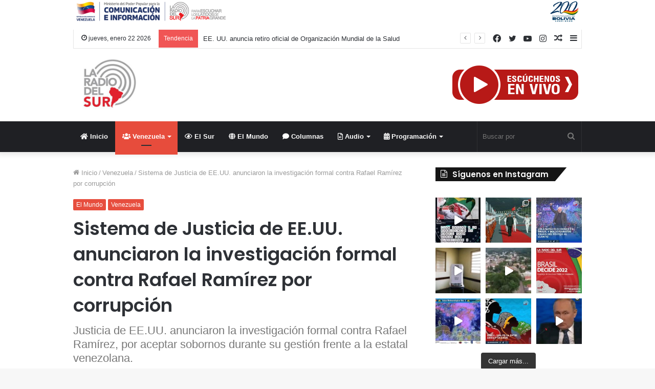

--- FILE ---
content_type: text/html; charset=UTF-8
request_url: https://www.laradiodelsur.com.ve/sistema-de-justicia-de-ee-uu-anunciaron-la-investigacion-formal-contra-rafael-ramirez-por-corrupcion/
body_size: 39085
content:
<!DOCTYPE html>
<html lang="es" class="" data-skin="light">
<head>
	<meta charset="UTF-8" />
	<link rel="profile" href="http://gmpg.org/xfn/11" />
	<!--||  JM Twitter Cards by jmau111 v12  ||-->
<meta name="twitter:card" content="summary_large_image">
<meta name="twitter:creator" content="@laradiodelsur">
<meta name="twitter:site" content="@laradiodelsur">
<meta property="og:title" content="Sistema de Justicia de EE.UU. anunciaron la investigación formal contra Rafael Ramírez por corrupción">
<meta property="og:description" content="Funcionarios del Sistema de Justicia de Estados Unidos, anunciaron la investigación formal contra el exministro del Petróleo y expresidente de Petróleos de Venezuela S.A. (Pdvsa), Rafael Ramírez,">
<meta property="og:image" content="https://www.laradiodelsur.com.ve/wp-content/uploads/2023/04/gjirqnAq.jpeg">
<!--||  /JM Twitter Cards by jmau111 v12  ||-->
<meta name='robots' content='index, follow, max-image-preview:large, max-snippet:-1, max-video-preview:-1' />
		<style>img:is([sizes="auto" i], [sizes^="auto," i]) { contain-intrinsic-size: 3000px 1500px }</style>
		
	<!-- This site is optimized with the Yoast SEO plugin v25.6 - https://yoast.com/wordpress/plugins/seo/ -->
	<title>Sistema de Justicia de EE.UU. anunciaron la investigación formal contra Rafael Ramírez por corrupción - La Radio del Sur</title>
	<meta name="description" content="Justicia de EE.UU. anunciaron la investigación formal contra Rafael Ramírez, por aceptar sobornos durante su gestión frente a PDVSA" />
	<link rel="canonical" href="https://www.laradiodelsur.com.ve/sistema-de-justicia-de-ee-uu-anunciaron-la-investigacion-formal-contra-rafael-ramirez-por-corrupcion/" />
	<meta property="og:locale" content="es_ES" />
	<meta property="og:type" content="article" />
	<meta property="og:title" content="Sistema de Justicia de EE.UU. anunciaron la investigación formal contra Rafael Ramírez por corrupción - La Radio del Sur" />
	<meta property="og:description" content="Justicia de EE.UU. anunciaron la investigación formal contra Rafael Ramírez, por aceptar sobornos durante su gestión frente a PDVSA" />
	<meta property="og:url" content="https://www.laradiodelsur.com.ve/sistema-de-justicia-de-ee-uu-anunciaron-la-investigacion-formal-contra-rafael-ramirez-por-corrupcion/" />
	<meta property="og:site_name" content="La Radio del Sur" />
	<meta property="article:published_time" content="2023-04-05T01:20:02+00:00" />
	<meta property="article:modified_time" content="2023-04-05T01:23:32+00:00" />
	<meta property="og:image" content="https://www.laradiodelsur.com.ve/wp-content/uploads/2023/04/gjirqnAq.jpeg" />
	<meta property="og:image:width" content="460" />
	<meta property="og:image:height" content="257" />
	<meta property="og:image:type" content="image/jpeg" />
	<meta name="author" content="Manuel Cedillo" />
	<meta name="twitter:card" content="summary_large_image" />
	<meta name="twitter:label1" content="Escrito por" />
	<meta name="twitter:data1" content="Manuel Cedillo" />
	<meta name="twitter:label2" content="Tiempo de lectura" />
	<meta name="twitter:data2" content="1 minuto" />
	<script type="application/ld+json" class="yoast-schema-graph">{"@context":"https://schema.org","@graph":[{"@type":"Article","@id":"https://www.laradiodelsur.com.ve/sistema-de-justicia-de-ee-uu-anunciaron-la-investigacion-formal-contra-rafael-ramirez-por-corrupcion/#article","isPartOf":{"@id":"https://www.laradiodelsur.com.ve/sistema-de-justicia-de-ee-uu-anunciaron-la-investigacion-formal-contra-rafael-ramirez-por-corrupcion/"},"author":{"name":"Manuel Cedillo","@id":"https://www.laradiodelsur.com.ve/#/schema/person/11b229946a77d10aa18f2ecbc96a03e8"},"headline":"Sistema de Justicia de EE.UU. anunciaron la investigación formal contra Rafael Ramírez por corrupción","datePublished":"2023-04-05T01:20:02+00:00","dateModified":"2023-04-05T01:23:32+00:00","mainEntityOfPage":{"@id":"https://www.laradiodelsur.com.ve/sistema-de-justicia-de-ee-uu-anunciaron-la-investigacion-formal-contra-rafael-ramirez-por-corrupcion/"},"wordCount":229,"commentCount":0,"publisher":{"@id":"https://www.laradiodelsur.com.ve/#organization"},"image":{"@id":"https://www.laradiodelsur.com.ve/sistema-de-justicia-de-ee-uu-anunciaron-la-investigacion-formal-contra-rafael-ramirez-por-corrupcion/#primaryimage"},"thumbnailUrl":"https://www.laradiodelsur.com.ve/wp-content/uploads/2023/04/gjirqnAq.jpeg","keywords":["corrupción","investigación formal","Rafael Ramírez","Sistema de Justicia de EE.UU."],"articleSection":["El Mundo","Venezuela"],"inLanguage":"es","potentialAction":[{"@type":"CommentAction","name":"Comment","target":["https://www.laradiodelsur.com.ve/sistema-de-justicia-de-ee-uu-anunciaron-la-investigacion-formal-contra-rafael-ramirez-por-corrupcion/#respond"]}]},{"@type":"WebPage","@id":"https://www.laradiodelsur.com.ve/sistema-de-justicia-de-ee-uu-anunciaron-la-investigacion-formal-contra-rafael-ramirez-por-corrupcion/","url":"https://www.laradiodelsur.com.ve/sistema-de-justicia-de-ee-uu-anunciaron-la-investigacion-formal-contra-rafael-ramirez-por-corrupcion/","name":"Sistema de Justicia de EE.UU. anunciaron la investigación formal contra Rafael Ramírez por corrupción - La Radio del Sur","isPartOf":{"@id":"https://www.laradiodelsur.com.ve/#website"},"primaryImageOfPage":{"@id":"https://www.laradiodelsur.com.ve/sistema-de-justicia-de-ee-uu-anunciaron-la-investigacion-formal-contra-rafael-ramirez-por-corrupcion/#primaryimage"},"image":{"@id":"https://www.laradiodelsur.com.ve/sistema-de-justicia-de-ee-uu-anunciaron-la-investigacion-formal-contra-rafael-ramirez-por-corrupcion/#primaryimage"},"thumbnailUrl":"https://www.laradiodelsur.com.ve/wp-content/uploads/2023/04/gjirqnAq.jpeg","datePublished":"2023-04-05T01:20:02+00:00","dateModified":"2023-04-05T01:23:32+00:00","description":"Justicia de EE.UU. anunciaron la investigación formal contra Rafael Ramírez, por aceptar sobornos durante su gestión frente a PDVSA","breadcrumb":{"@id":"https://www.laradiodelsur.com.ve/sistema-de-justicia-de-ee-uu-anunciaron-la-investigacion-formal-contra-rafael-ramirez-por-corrupcion/#breadcrumb"},"inLanguage":"es","potentialAction":[{"@type":"ReadAction","target":["https://www.laradiodelsur.com.ve/sistema-de-justicia-de-ee-uu-anunciaron-la-investigacion-formal-contra-rafael-ramirez-por-corrupcion/"]}]},{"@type":"ImageObject","inLanguage":"es","@id":"https://www.laradiodelsur.com.ve/sistema-de-justicia-de-ee-uu-anunciaron-la-investigacion-formal-contra-rafael-ramirez-por-corrupcion/#primaryimage","url":"https://www.laradiodelsur.com.ve/wp-content/uploads/2023/04/gjirqnAq.jpeg","contentUrl":"https://www.laradiodelsur.com.ve/wp-content/uploads/2023/04/gjirqnAq.jpeg","width":460,"height":257},{"@type":"BreadcrumbList","@id":"https://www.laradiodelsur.com.ve/sistema-de-justicia-de-ee-uu-anunciaron-la-investigacion-formal-contra-rafael-ramirez-por-corrupcion/#breadcrumb","itemListElement":[{"@type":"ListItem","position":1,"name":"Portada","item":"https://www.laradiodelsur.com.ve/"},{"@type":"ListItem","position":2,"name":"Sistema de Justicia de EE.UU. anunciaron la investigación formal contra Rafael Ramírez por corrupción"}]},{"@type":"WebSite","@id":"https://www.laradiodelsur.com.ve/#website","url":"https://www.laradiodelsur.com.ve/","name":"La Radio del Sur","description":"La voz de nuestros Pueblos","publisher":{"@id":"https://www.laradiodelsur.com.ve/#organization"},"potentialAction":[{"@type":"SearchAction","target":{"@type":"EntryPoint","urlTemplate":"https://www.laradiodelsur.com.ve/?s={search_term_string}"},"query-input":{"@type":"PropertyValueSpecification","valueRequired":true,"valueName":"search_term_string"}}],"inLanguage":"es"},{"@type":"Organization","@id":"https://www.laradiodelsur.com.ve/#organization","name":"La Radio del Sur","url":"https://www.laradiodelsur.com.ve/","logo":{"@type":"ImageObject","inLanguage":"es","@id":"https://www.laradiodelsur.com.ve/#/schema/logo/image/","url":"http://www.laradiodelsur.com.ve/wp-content/uploads/2020/03/c300.png","contentUrl":"http://www.laradiodelsur.com.ve/wp-content/uploads/2020/03/c300.png","width":300,"height":300,"caption":"La Radio del Sur"},"image":{"@id":"https://www.laradiodelsur.com.ve/#/schema/logo/image/"}},{"@type":"Person","@id":"https://www.laradiodelsur.com.ve/#/schema/person/11b229946a77d10aa18f2ecbc96a03e8","name":"Manuel Cedillo","image":{"@type":"ImageObject","inLanguage":"es","@id":"https://www.laradiodelsur.com.ve/#/schema/person/image/","url":"https://secure.gravatar.com/avatar/a59763d3c8cce87021c7557096042262?s=96&d=mm&r=g","contentUrl":"https://secure.gravatar.com/avatar/a59763d3c8cce87021c7557096042262?s=96&d=mm&r=g","caption":"Manuel Cedillo"},"url":"https://www.laradiodelsur.com.ve/author/manuel-cedillo/"}]}</script>
	<!-- / Yoast SEO plugin. -->


<link rel='dns-prefetch' href='//www.googletagmanager.com' />
<link href='//hb.wpmucdn.com' rel='preconnect' />
<link rel="alternate" type="application/rss+xml" title="La Radio del Sur &raquo; Feed" href="https://www.laradiodelsur.com.ve/feed/" />
<link rel="alternate" type="application/rss+xml" title="La Radio del Sur &raquo; Feed de los comentarios" href="https://www.laradiodelsur.com.ve/comments/feed/" />
<link rel="alternate" type="application/rss+xml" title="La Radio del Sur &raquo; Comentario Sistema de Justicia de EE.UU. anunciaron la investigación formal contra Rafael Ramírez por corrupción del feed" href="https://www.laradiodelsur.com.ve/sistema-de-justicia-de-ee-uu-anunciaron-la-investigacion-formal-contra-rafael-ramirez-por-corrupcion/feed/" />
<script type="text/javascript">
/* <![CDATA[ */
window._wpemojiSettings = {"baseUrl":"https:\/\/s.w.org\/images\/core\/emoji\/15.0.3\/72x72\/","ext":".png","svgUrl":"https:\/\/s.w.org\/images\/core\/emoji\/15.0.3\/svg\/","svgExt":".svg","source":{"concatemoji":"https:\/\/www.laradiodelsur.com.ve\/wp-includes\/js\/wp-emoji-release.min.js?ver=6.6.4"}};
/*! This file is auto-generated */
!function(i,n){var o,s,e;function c(e){try{var t={supportTests:e,timestamp:(new Date).valueOf()};sessionStorage.setItem(o,JSON.stringify(t))}catch(e){}}function p(e,t,n){e.clearRect(0,0,e.canvas.width,e.canvas.height),e.fillText(t,0,0);var t=new Uint32Array(e.getImageData(0,0,e.canvas.width,e.canvas.height).data),r=(e.clearRect(0,0,e.canvas.width,e.canvas.height),e.fillText(n,0,0),new Uint32Array(e.getImageData(0,0,e.canvas.width,e.canvas.height).data));return t.every(function(e,t){return e===r[t]})}function u(e,t,n){switch(t){case"flag":return n(e,"\ud83c\udff3\ufe0f\u200d\u26a7\ufe0f","\ud83c\udff3\ufe0f\u200b\u26a7\ufe0f")?!1:!n(e,"\ud83c\uddfa\ud83c\uddf3","\ud83c\uddfa\u200b\ud83c\uddf3")&&!n(e,"\ud83c\udff4\udb40\udc67\udb40\udc62\udb40\udc65\udb40\udc6e\udb40\udc67\udb40\udc7f","\ud83c\udff4\u200b\udb40\udc67\u200b\udb40\udc62\u200b\udb40\udc65\u200b\udb40\udc6e\u200b\udb40\udc67\u200b\udb40\udc7f");case"emoji":return!n(e,"\ud83d\udc26\u200d\u2b1b","\ud83d\udc26\u200b\u2b1b")}return!1}function f(e,t,n){var r="undefined"!=typeof WorkerGlobalScope&&self instanceof WorkerGlobalScope?new OffscreenCanvas(300,150):i.createElement("canvas"),a=r.getContext("2d",{willReadFrequently:!0}),o=(a.textBaseline="top",a.font="600 32px Arial",{});return e.forEach(function(e){o[e]=t(a,e,n)}),o}function t(e){var t=i.createElement("script");t.src=e,t.defer=!0,i.head.appendChild(t)}"undefined"!=typeof Promise&&(o="wpEmojiSettingsSupports",s=["flag","emoji"],n.supports={everything:!0,everythingExceptFlag:!0},e=new Promise(function(e){i.addEventListener("DOMContentLoaded",e,{once:!0})}),new Promise(function(t){var n=function(){try{var e=JSON.parse(sessionStorage.getItem(o));if("object"==typeof e&&"number"==typeof e.timestamp&&(new Date).valueOf()<e.timestamp+604800&&"object"==typeof e.supportTests)return e.supportTests}catch(e){}return null}();if(!n){if("undefined"!=typeof Worker&&"undefined"!=typeof OffscreenCanvas&&"undefined"!=typeof URL&&URL.createObjectURL&&"undefined"!=typeof Blob)try{var e="postMessage("+f.toString()+"("+[JSON.stringify(s),u.toString(),p.toString()].join(",")+"));",r=new Blob([e],{type:"text/javascript"}),a=new Worker(URL.createObjectURL(r),{name:"wpTestEmojiSupports"});return void(a.onmessage=function(e){c(n=e.data),a.terminate(),t(n)})}catch(e){}c(n=f(s,u,p))}t(n)}).then(function(e){for(var t in e)n.supports[t]=e[t],n.supports.everything=n.supports.everything&&n.supports[t],"flag"!==t&&(n.supports.everythingExceptFlag=n.supports.everythingExceptFlag&&n.supports[t]);n.supports.everythingExceptFlag=n.supports.everythingExceptFlag&&!n.supports.flag,n.DOMReady=!1,n.readyCallback=function(){n.DOMReady=!0}}).then(function(){return e}).then(function(){var e;n.supports.everything||(n.readyCallback(),(e=n.source||{}).concatemoji?t(e.concatemoji):e.wpemoji&&e.twemoji&&(t(e.twemoji),t(e.wpemoji)))}))}((window,document),window._wpemojiSettings);
/* ]]> */
</script>
<link rel='stylesheet' id='sbi_styles-css' href='https://www.laradiodelsur.com.ve/wp-content/plugins/instagram-feed/css/sbi-styles.min.css?ver=6.9.1' type='text/css' media='all' />
<style id='wp-emoji-styles-inline-css' type='text/css'>

	img.wp-smiley, img.emoji {
		display: inline !important;
		border: none !important;
		box-shadow: none !important;
		height: 1em !important;
		width: 1em !important;
		margin: 0 0.07em !important;
		vertical-align: -0.1em !important;
		background: none !important;
		padding: 0 !important;
	}
</style>
<link rel='stylesheet' id='wp-block-library-css' href='https://www.laradiodelsur.com.ve/wp-includes/css/dist/block-library/style.min.css?ver=6.6.4' type='text/css' media='all' />
<style id='wp-block-library-theme-inline-css' type='text/css'>
.wp-block-audio :where(figcaption){color:#555;font-size:13px;text-align:center}.is-dark-theme .wp-block-audio :where(figcaption){color:#ffffffa6}.wp-block-audio{margin:0 0 1em}.wp-block-code{border:1px solid #ccc;border-radius:4px;font-family:Menlo,Consolas,monaco,monospace;padding:.8em 1em}.wp-block-embed :where(figcaption){color:#555;font-size:13px;text-align:center}.is-dark-theme .wp-block-embed :where(figcaption){color:#ffffffa6}.wp-block-embed{margin:0 0 1em}.blocks-gallery-caption{color:#555;font-size:13px;text-align:center}.is-dark-theme .blocks-gallery-caption{color:#ffffffa6}:root :where(.wp-block-image figcaption){color:#555;font-size:13px;text-align:center}.is-dark-theme :root :where(.wp-block-image figcaption){color:#ffffffa6}.wp-block-image{margin:0 0 1em}.wp-block-pullquote{border-bottom:4px solid;border-top:4px solid;color:currentColor;margin-bottom:1.75em}.wp-block-pullquote cite,.wp-block-pullquote footer,.wp-block-pullquote__citation{color:currentColor;font-size:.8125em;font-style:normal;text-transform:uppercase}.wp-block-quote{border-left:.25em solid;margin:0 0 1.75em;padding-left:1em}.wp-block-quote cite,.wp-block-quote footer{color:currentColor;font-size:.8125em;font-style:normal;position:relative}.wp-block-quote.has-text-align-right{border-left:none;border-right:.25em solid;padding-left:0;padding-right:1em}.wp-block-quote.has-text-align-center{border:none;padding-left:0}.wp-block-quote.is-large,.wp-block-quote.is-style-large,.wp-block-quote.is-style-plain{border:none}.wp-block-search .wp-block-search__label{font-weight:700}.wp-block-search__button{border:1px solid #ccc;padding:.375em .625em}:where(.wp-block-group.has-background){padding:1.25em 2.375em}.wp-block-separator.has-css-opacity{opacity:.4}.wp-block-separator{border:none;border-bottom:2px solid;margin-left:auto;margin-right:auto}.wp-block-separator.has-alpha-channel-opacity{opacity:1}.wp-block-separator:not(.is-style-wide):not(.is-style-dots){width:100px}.wp-block-separator.has-background:not(.is-style-dots){border-bottom:none;height:1px}.wp-block-separator.has-background:not(.is-style-wide):not(.is-style-dots){height:2px}.wp-block-table{margin:0 0 1em}.wp-block-table td,.wp-block-table th{word-break:normal}.wp-block-table :where(figcaption){color:#555;font-size:13px;text-align:center}.is-dark-theme .wp-block-table :where(figcaption){color:#ffffffa6}.wp-block-video :where(figcaption){color:#555;font-size:13px;text-align:center}.is-dark-theme .wp-block-video :where(figcaption){color:#ffffffa6}.wp-block-video{margin:0 0 1em}:root :where(.wp-block-template-part.has-background){margin-bottom:0;margin-top:0;padding:1.25em 2.375em}
</style>
<style id='classic-theme-styles-inline-css' type='text/css'>
/*! This file is auto-generated */
.wp-block-button__link{color:#fff;background-color:#32373c;border-radius:9999px;box-shadow:none;text-decoration:none;padding:calc(.667em + 2px) calc(1.333em + 2px);font-size:1.125em}.wp-block-file__button{background:#32373c;color:#fff;text-decoration:none}
</style>
<style id='global-styles-inline-css' type='text/css'>
:root{--wp--preset--aspect-ratio--square: 1;--wp--preset--aspect-ratio--4-3: 4/3;--wp--preset--aspect-ratio--3-4: 3/4;--wp--preset--aspect-ratio--3-2: 3/2;--wp--preset--aspect-ratio--2-3: 2/3;--wp--preset--aspect-ratio--16-9: 16/9;--wp--preset--aspect-ratio--9-16: 9/16;--wp--preset--color--black: #000000;--wp--preset--color--cyan-bluish-gray: #abb8c3;--wp--preset--color--white: #ffffff;--wp--preset--color--pale-pink: #f78da7;--wp--preset--color--vivid-red: #cf2e2e;--wp--preset--color--luminous-vivid-orange: #ff6900;--wp--preset--color--luminous-vivid-amber: #fcb900;--wp--preset--color--light-green-cyan: #7bdcb5;--wp--preset--color--vivid-green-cyan: #00d084;--wp--preset--color--pale-cyan-blue: #8ed1fc;--wp--preset--color--vivid-cyan-blue: #0693e3;--wp--preset--color--vivid-purple: #9b51e0;--wp--preset--gradient--vivid-cyan-blue-to-vivid-purple: linear-gradient(135deg,rgba(6,147,227,1) 0%,rgb(155,81,224) 100%);--wp--preset--gradient--light-green-cyan-to-vivid-green-cyan: linear-gradient(135deg,rgb(122,220,180) 0%,rgb(0,208,130) 100%);--wp--preset--gradient--luminous-vivid-amber-to-luminous-vivid-orange: linear-gradient(135deg,rgba(252,185,0,1) 0%,rgba(255,105,0,1) 100%);--wp--preset--gradient--luminous-vivid-orange-to-vivid-red: linear-gradient(135deg,rgba(255,105,0,1) 0%,rgb(207,46,46) 100%);--wp--preset--gradient--very-light-gray-to-cyan-bluish-gray: linear-gradient(135deg,rgb(238,238,238) 0%,rgb(169,184,195) 100%);--wp--preset--gradient--cool-to-warm-spectrum: linear-gradient(135deg,rgb(74,234,220) 0%,rgb(151,120,209) 20%,rgb(207,42,186) 40%,rgb(238,44,130) 60%,rgb(251,105,98) 80%,rgb(254,248,76) 100%);--wp--preset--gradient--blush-light-purple: linear-gradient(135deg,rgb(255,206,236) 0%,rgb(152,150,240) 100%);--wp--preset--gradient--blush-bordeaux: linear-gradient(135deg,rgb(254,205,165) 0%,rgb(254,45,45) 50%,rgb(107,0,62) 100%);--wp--preset--gradient--luminous-dusk: linear-gradient(135deg,rgb(255,203,112) 0%,rgb(199,81,192) 50%,rgb(65,88,208) 100%);--wp--preset--gradient--pale-ocean: linear-gradient(135deg,rgb(255,245,203) 0%,rgb(182,227,212) 50%,rgb(51,167,181) 100%);--wp--preset--gradient--electric-grass: linear-gradient(135deg,rgb(202,248,128) 0%,rgb(113,206,126) 100%);--wp--preset--gradient--midnight: linear-gradient(135deg,rgb(2,3,129) 0%,rgb(40,116,252) 100%);--wp--preset--font-size--small: 13px;--wp--preset--font-size--medium: 20px;--wp--preset--font-size--large: 36px;--wp--preset--font-size--x-large: 42px;--wp--preset--spacing--20: 0.44rem;--wp--preset--spacing--30: 0.67rem;--wp--preset--spacing--40: 1rem;--wp--preset--spacing--50: 1.5rem;--wp--preset--spacing--60: 2.25rem;--wp--preset--spacing--70: 3.38rem;--wp--preset--spacing--80: 5.06rem;--wp--preset--shadow--natural: 6px 6px 9px rgba(0, 0, 0, 0.2);--wp--preset--shadow--deep: 12px 12px 50px rgba(0, 0, 0, 0.4);--wp--preset--shadow--sharp: 6px 6px 0px rgba(0, 0, 0, 0.2);--wp--preset--shadow--outlined: 6px 6px 0px -3px rgba(255, 255, 255, 1), 6px 6px rgba(0, 0, 0, 1);--wp--preset--shadow--crisp: 6px 6px 0px rgba(0, 0, 0, 1);}:where(.is-layout-flex){gap: 0.5em;}:where(.is-layout-grid){gap: 0.5em;}body .is-layout-flex{display: flex;}.is-layout-flex{flex-wrap: wrap;align-items: center;}.is-layout-flex > :is(*, div){margin: 0;}body .is-layout-grid{display: grid;}.is-layout-grid > :is(*, div){margin: 0;}:where(.wp-block-columns.is-layout-flex){gap: 2em;}:where(.wp-block-columns.is-layout-grid){gap: 2em;}:where(.wp-block-post-template.is-layout-flex){gap: 1.25em;}:where(.wp-block-post-template.is-layout-grid){gap: 1.25em;}.has-black-color{color: var(--wp--preset--color--black) !important;}.has-cyan-bluish-gray-color{color: var(--wp--preset--color--cyan-bluish-gray) !important;}.has-white-color{color: var(--wp--preset--color--white) !important;}.has-pale-pink-color{color: var(--wp--preset--color--pale-pink) !important;}.has-vivid-red-color{color: var(--wp--preset--color--vivid-red) !important;}.has-luminous-vivid-orange-color{color: var(--wp--preset--color--luminous-vivid-orange) !important;}.has-luminous-vivid-amber-color{color: var(--wp--preset--color--luminous-vivid-amber) !important;}.has-light-green-cyan-color{color: var(--wp--preset--color--light-green-cyan) !important;}.has-vivid-green-cyan-color{color: var(--wp--preset--color--vivid-green-cyan) !important;}.has-pale-cyan-blue-color{color: var(--wp--preset--color--pale-cyan-blue) !important;}.has-vivid-cyan-blue-color{color: var(--wp--preset--color--vivid-cyan-blue) !important;}.has-vivid-purple-color{color: var(--wp--preset--color--vivid-purple) !important;}.has-black-background-color{background-color: var(--wp--preset--color--black) !important;}.has-cyan-bluish-gray-background-color{background-color: var(--wp--preset--color--cyan-bluish-gray) !important;}.has-white-background-color{background-color: var(--wp--preset--color--white) !important;}.has-pale-pink-background-color{background-color: var(--wp--preset--color--pale-pink) !important;}.has-vivid-red-background-color{background-color: var(--wp--preset--color--vivid-red) !important;}.has-luminous-vivid-orange-background-color{background-color: var(--wp--preset--color--luminous-vivid-orange) !important;}.has-luminous-vivid-amber-background-color{background-color: var(--wp--preset--color--luminous-vivid-amber) !important;}.has-light-green-cyan-background-color{background-color: var(--wp--preset--color--light-green-cyan) !important;}.has-vivid-green-cyan-background-color{background-color: var(--wp--preset--color--vivid-green-cyan) !important;}.has-pale-cyan-blue-background-color{background-color: var(--wp--preset--color--pale-cyan-blue) !important;}.has-vivid-cyan-blue-background-color{background-color: var(--wp--preset--color--vivid-cyan-blue) !important;}.has-vivid-purple-background-color{background-color: var(--wp--preset--color--vivid-purple) !important;}.has-black-border-color{border-color: var(--wp--preset--color--black) !important;}.has-cyan-bluish-gray-border-color{border-color: var(--wp--preset--color--cyan-bluish-gray) !important;}.has-white-border-color{border-color: var(--wp--preset--color--white) !important;}.has-pale-pink-border-color{border-color: var(--wp--preset--color--pale-pink) !important;}.has-vivid-red-border-color{border-color: var(--wp--preset--color--vivid-red) !important;}.has-luminous-vivid-orange-border-color{border-color: var(--wp--preset--color--luminous-vivid-orange) !important;}.has-luminous-vivid-amber-border-color{border-color: var(--wp--preset--color--luminous-vivid-amber) !important;}.has-light-green-cyan-border-color{border-color: var(--wp--preset--color--light-green-cyan) !important;}.has-vivid-green-cyan-border-color{border-color: var(--wp--preset--color--vivid-green-cyan) !important;}.has-pale-cyan-blue-border-color{border-color: var(--wp--preset--color--pale-cyan-blue) !important;}.has-vivid-cyan-blue-border-color{border-color: var(--wp--preset--color--vivid-cyan-blue) !important;}.has-vivid-purple-border-color{border-color: var(--wp--preset--color--vivid-purple) !important;}.has-vivid-cyan-blue-to-vivid-purple-gradient-background{background: var(--wp--preset--gradient--vivid-cyan-blue-to-vivid-purple) !important;}.has-light-green-cyan-to-vivid-green-cyan-gradient-background{background: var(--wp--preset--gradient--light-green-cyan-to-vivid-green-cyan) !important;}.has-luminous-vivid-amber-to-luminous-vivid-orange-gradient-background{background: var(--wp--preset--gradient--luminous-vivid-amber-to-luminous-vivid-orange) !important;}.has-luminous-vivid-orange-to-vivid-red-gradient-background{background: var(--wp--preset--gradient--luminous-vivid-orange-to-vivid-red) !important;}.has-very-light-gray-to-cyan-bluish-gray-gradient-background{background: var(--wp--preset--gradient--very-light-gray-to-cyan-bluish-gray) !important;}.has-cool-to-warm-spectrum-gradient-background{background: var(--wp--preset--gradient--cool-to-warm-spectrum) !important;}.has-blush-light-purple-gradient-background{background: var(--wp--preset--gradient--blush-light-purple) !important;}.has-blush-bordeaux-gradient-background{background: var(--wp--preset--gradient--blush-bordeaux) !important;}.has-luminous-dusk-gradient-background{background: var(--wp--preset--gradient--luminous-dusk) !important;}.has-pale-ocean-gradient-background{background: var(--wp--preset--gradient--pale-ocean) !important;}.has-electric-grass-gradient-background{background: var(--wp--preset--gradient--electric-grass) !important;}.has-midnight-gradient-background{background: var(--wp--preset--gradient--midnight) !important;}.has-small-font-size{font-size: var(--wp--preset--font-size--small) !important;}.has-medium-font-size{font-size: var(--wp--preset--font-size--medium) !important;}.has-large-font-size{font-size: var(--wp--preset--font-size--large) !important;}.has-x-large-font-size{font-size: var(--wp--preset--font-size--x-large) !important;}
:where(.wp-block-post-template.is-layout-flex){gap: 1.25em;}:where(.wp-block-post-template.is-layout-grid){gap: 1.25em;}
:where(.wp-block-columns.is-layout-flex){gap: 2em;}:where(.wp-block-columns.is-layout-grid){gap: 2em;}
:root :where(.wp-block-pullquote){font-size: 1.5em;line-height: 1.6;}
</style>
<link rel='stylesheet' id='contact-form-7-css' href='https://www.laradiodelsur.com.ve/wp-content/plugins/contact-form-7/includes/css/styles.css?ver=5.9.8' type='text/css' media='all' />
<link rel='stylesheet' id='wp-show-posts-css' href='https://www.laradiodelsur.com.ve/wp-content/plugins/wp-show-posts/css/wp-show-posts-min.css?ver=1.1.6' type='text/css' media='all' />
<link rel='stylesheet' id='tie-css-base-css' href='https://www.laradiodelsur.com.ve/wp-content/themes/delsur/assets/css/base.min.css?ver=5.4.3' type='text/css' media='all' />
<link rel='stylesheet' id='tie-css-styles-css' href='https://www.laradiodelsur.com.ve/wp-content/themes/delsur/assets/css/style.min.css?ver=5.4.3' type='text/css' media='all' />
<link rel='stylesheet' id='tie-css-widgets-css' href='https://www.laradiodelsur.com.ve/wp-content/themes/delsur/assets/css/widgets.min.css?ver=5.4.3' type='text/css' media='all' />
<link rel='stylesheet' id='tie-css-helpers-css' href='https://www.laradiodelsur.com.ve/wp-content/themes/delsur/assets/css/helpers.min.css?ver=5.4.3' type='text/css' media='all' />
<link rel='stylesheet' id='tie-fontawesome5-css' href='https://www.laradiodelsur.com.ve/wp-content/themes/delsur/assets/css/fontawesome.css?ver=5.4.3' type='text/css' media='all' />
<link rel='stylesheet' id='tie-css-ilightbox-css' href='https://www.laradiodelsur.com.ve/wp-content/themes/delsur/assets/ilightbox/dark-skin/skin.css?ver=5.4.3' type='text/css' media='all' />
<link rel='stylesheet' id='tie-css-single-css' href='https://www.laradiodelsur.com.ve/wp-content/themes/delsur/assets/css/single.min.css?ver=5.4.3' type='text/css' media='all' />
<link rel='stylesheet' id='tie-css-print-css' href='https://www.laradiodelsur.com.ve/wp-content/themes/delsur/assets/css/print.css?ver=5.4.3' type='text/css' media='print' />
<link rel='stylesheet' id='tie-css-style-custom-css' href='https://www.laradiodelsur.com.ve/wp-content/themes/delsur/assets/custom-css/style-custom.css?ver=21876' type='text/css' media='all' />
<style id='tie-css-style-custom-inline-css' type='text/css'>
.brand-title,a:hover,.tie-popup-search-submit,#logo.text-logo a,.theme-header nav .components #search-submit:hover,.theme-header .header-nav .components > li:hover > a,.theme-header .header-nav .components li a:hover,.main-menu ul.cats-vertical li a.is-active,.main-menu ul.cats-vertical li a:hover,.main-nav li.mega-menu .post-meta a:hover,.main-nav li.mega-menu .post-box-title a:hover,.search-in-main-nav.autocomplete-suggestions a:hover,#main-nav .menu ul:not(.cats-horizontal) li:hover > a,#main-nav .menu ul li.current-menu-item:not(.mega-link-column) > a,.top-nav .menu li:hover > a,.top-nav .menu > .tie-current-menu > a,.search-in-top-nav.autocomplete-suggestions .post-title a:hover,div.mag-box .mag-box-options .mag-box-filter-links a.active,.mag-box-filter-links .flexMenu-viewMore:hover > a,.stars-rating-active,body .tabs.tabs .active > a,.video-play-icon,.spinner-circle:after,#go-to-content:hover,.comment-list .comment-author .fn,.commentlist .comment-author .fn,blockquote::before,blockquote cite,blockquote.quote-simple p,.multiple-post-pages a:hover,#story-index li .is-current,.latest-tweets-widget .twitter-icon-wrap span,.wide-slider-nav-wrapper .slide,.wide-next-prev-slider-wrapper .tie-slider-nav li:hover span,.review-final-score h3,#mobile-menu-icon:hover .menu-text,body .entry a,.dark-skin body .entry a,.entry .post-bottom-meta a:hover,.comment-list .comment-content a,q a,blockquote a,.widget.tie-weather-widget .icon-basecloud-bg:after,.site-footer a:hover,.site-footer .stars-rating-active,.site-footer .twitter-icon-wrap span,.site-info a:hover{color: #e74c3c;}#instagram-link a:hover{color: #e74c3c !important;border-color: #e74c3c !important;}[type='submit'],.button,.generic-button a,.generic-button button,.theme-header .header-nav .comp-sub-menu a.button.guest-btn:hover,.theme-header .header-nav .comp-sub-menu a.checkout-button,nav.main-nav .menu > li.tie-current-menu > a,nav.main-nav .menu > li:hover > a,.main-menu .mega-links-head:after,.main-nav .mega-menu.mega-cat .cats-horizontal li a.is-active,#mobile-menu-icon:hover .nav-icon,#mobile-menu-icon:hover .nav-icon:before,#mobile-menu-icon:hover .nav-icon:after,.search-in-main-nav.autocomplete-suggestions a.button,.search-in-top-nav.autocomplete-suggestions a.button,.spinner > div,.post-cat,.pages-numbers li.current span,.multiple-post-pages > span,#tie-wrapper .mejs-container .mejs-controls,.mag-box-filter-links a:hover,.slider-arrow-nav a:not(.pagination-disabled):hover,.comment-list .reply a:hover,.commentlist .reply a:hover,#reading-position-indicator,#story-index-icon,.videos-block .playlist-title,.review-percentage .review-item span span,.tie-slick-dots li.slick-active button,.tie-slick-dots li button:hover,.digital-rating-static,.timeline-widget li a:hover .date:before,#wp-calendar #today,.posts-list-counter li.widget-post-list:before,.cat-counter a + span,.tie-slider-nav li span:hover,.fullwidth-area .widget_tag_cloud .tagcloud a:hover,.magazine2:not(.block-head-4) .dark-widgetized-area ul.tabs a:hover,.magazine2:not(.block-head-4) .dark-widgetized-area ul.tabs .active a,.magazine1 .dark-widgetized-area ul.tabs a:hover,.magazine1 .dark-widgetized-area ul.tabs .active a,.block-head-4.magazine2 .dark-widgetized-area .tabs.tabs .active a,.block-head-4.magazine2 .dark-widgetized-area .tabs > .active a:before,.block-head-4.magazine2 .dark-widgetized-area .tabs > .active a:after,.demo_store,.demo #logo:after,.demo #sticky-logo:after,.widget.tie-weather-widget,span.video-close-btn:hover,#go-to-top,.latest-tweets-widget .slider-links .button:not(:hover){background-color: #e74c3c;color: #FFFFFF;}.tie-weather-widget .widget-title .the-subtitle,.block-head-4.magazine2 #footer .tabs .active a:hover{color: #FFFFFF;}pre,code,.pages-numbers li.current span,.theme-header .header-nav .comp-sub-menu a.button.guest-btn:hover,.multiple-post-pages > span,.post-content-slideshow .tie-slider-nav li span:hover,#tie-body .tie-slider-nav li > span:hover,.slider-arrow-nav a:not(.pagination-disabled):hover,.main-nav .mega-menu.mega-cat .cats-horizontal li a.is-active,.main-nav .mega-menu.mega-cat .cats-horizontal li a:hover,.main-menu .menu > li > .menu-sub-content{border-color: #e74c3c;}.main-menu .menu > li.tie-current-menu{border-bottom-color: #e74c3c;}.top-nav .menu li.tie-current-menu > a:before,.top-nav .menu li.menu-item-has-children:hover > a:before{border-top-color: #e74c3c;}.main-nav .main-menu .menu > li.tie-current-menu > a:before,.main-nav .main-menu .menu > li:hover > a:before{border-top-color: #FFFFFF;}header.main-nav-light .main-nav .menu-item-has-children li:hover > a:before,header.main-nav-light .main-nav .mega-menu li:hover > a:before{border-left-color: #e74c3c;}.rtl header.main-nav-light .main-nav .menu-item-has-children li:hover > a:before,.rtl header.main-nav-light .main-nav .mega-menu li:hover > a:before{border-right-color: #e74c3c;border-left-color: transparent;}.top-nav ul.menu li .menu-item-has-children:hover > a:before{border-top-color: transparent;border-left-color: #e74c3c;}.rtl .top-nav ul.menu li .menu-item-has-children:hover > a:before{border-left-color: transparent;border-right-color: #e74c3c;}::-moz-selection{background-color: #e74c3c;color: #FFFFFF;}::selection{background-color: #e74c3c;color: #FFFFFF;}circle.circle_bar{stroke: #e74c3c;}#reading-position-indicator{box-shadow: 0 0 10px rgba( 231,76,60,0.7);}#logo.text-logo a:hover,body .entry a:hover,.dark-skin body .entry a:hover,.comment-list .comment-content a:hover,.block-head-4.magazine2 .site-footer .tabs li a:hover,q a:hover,blockquote a:hover{color: #b51a0a;}.button:hover,input[type='submit']:hover,.generic-button a:hover,.generic-button button:hover,a.post-cat:hover,.site-footer .button:hover,.site-footer [type='submit']:hover,.search-in-main-nav.autocomplete-suggestions a.button:hover,.search-in-top-nav.autocomplete-suggestions a.button:hover,.theme-header .header-nav .comp-sub-menu a.checkout-button:hover{background-color: #b51a0a;color: #FFFFFF;}.theme-header .header-nav .comp-sub-menu a.checkout-button:not(:hover),body .entry a.button{color: #FFFFFF;}#story-index.is-compact .story-index-content{background-color: #e74c3c;}#story-index.is-compact .story-index-content a,#story-index.is-compact .story-index-content .is-current{color: #FFFFFF;}#tie-body .has-block-head-4,#tie-body .mag-box-title h3,#tie-body .comment-reply-title,#tie-body .related.products > h2,#tie-body .up-sells > h2,#tie-body .cross-sells > h2,#tie-body .cart_totals > h2,#tie-body .bbp-form legend,#tie-body .mag-box-title h3 a,#tie-body .section-title-default a,#tie-body #cancel-comment-reply-link {color: #FFFFFF;}#tie-body .has-block-head-4:before,#tie-body .mag-box-title h3:before,#tie-body .comment-reply-title:before,#tie-body .related.products > h2:before,#tie-body .up-sells > h2:before,#tie-body .cross-sells > h2:before,#tie-body .cart_totals > h2:before,#tie-body .bbp-form legend:before {background-color: #e74c3c;}#tie-body .block-more-button{color: #e74c3c;}#tie-body .block-more-button:hover{color: #b51a0a;}#tie-body .has-block-head-4:after,#tie-body .mag-box-title h3:after,#tie-body .comment-reply-title:after,#tie-body .related.products > h2:after,#tie-body .up-sells > h2:after,#tie-body .cross-sells > h2:after,#tie-body .cart_totals > h2:after,#tie-body .bbp-form legend:after{background-color: #e74c3c;}#tie-body .tabs,#tie-body .tabs .flexMenu-popup{border-color: #e74c3c;}#tie-body .tabs li a{color: #e74c3c;}#tie-body .tabs li a:hover{color: #b51a0a;}#tie-body .tabs li.active a{color: #FFFFFF;background-color: #e74c3c;}#tie-body .tabs > .active a:before,#tie-body .tabs > .active a:after{background-color: #e74c3c;}
</style>
<script type="text/javascript" src="https://www.laradiodelsur.com.ve/wp-includes/js/jquery/jquery.min.js?ver=3.7.1" id="jquery-core-js"></script>
<script type="text/javascript" src="https://www.laradiodelsur.com.ve/wp-includes/js/jquery/jquery-migrate.min.js?ver=3.4.1" id="jquery-migrate-js"></script>
<script type="text/javascript" src="https://www.laradiodelsur.com.ve/wp-content/plugins/FreemakeSliderPlugin/engine/fmcarouselskins.js?ver=1.0" id="fm-carousel-skins-script-js"></script>
<script type="text/javascript" src="https://www.laradiodelsur.com.ve/wp-content/plugins/FreemakeSliderPlugin/engine/fmcarousel.js?ver=1.0" id="fm-carousel-script-js"></script>
<script type="text/javascript" src="https://www.googletagmanager.com/gtag/js?id=UA-56861926-1&amp;ver=6.6.4" id="wk-analytics-script-js"></script>
<script type="text/javascript" id="wk-analytics-script-js-after">
/* <![CDATA[ */
function shouldTrack(){
var trackLoggedIn = true;
var loggedIn = false;
if(!loggedIn){
return true;
} else if( trackLoggedIn ) {
return true;
}
return false;
}
function hasWKGoogleAnalyticsCookie() {
return (new RegExp('wp_wk_ga_untrack_' + document.location.hostname)).test(document.cookie);
}
if (!hasWKGoogleAnalyticsCookie() && shouldTrack()) {
//Google Analytics
window.dataLayer = window.dataLayer || [];
function gtag(){dataLayer.push(arguments);}
gtag('js', new Date());
gtag('config', 'UA-56861926-1', { 'anonymize_ip': true });
}
/* ]]> */
</script>
<link rel="https://api.w.org/" href="https://www.laradiodelsur.com.ve/wp-json/" /><link rel="alternate" title="JSON" type="application/json" href="https://www.laradiodelsur.com.ve/wp-json/wp/v2/posts/117047" /><link rel="EditURI" type="application/rsd+xml" title="RSD" href="https://www.laradiodelsur.com.ve/xmlrpc.php?rsd" />
<meta name="generator" content="WordPress 6.6.4" />
<link rel='shortlink' href='https://www.laradiodelsur.com.ve/?p=117047' />
<link rel="alternate" title="oEmbed (JSON)" type="application/json+oembed" href="https://www.laradiodelsur.com.ve/wp-json/oembed/1.0/embed?url=https%3A%2F%2Fwww.laradiodelsur.com.ve%2Fsistema-de-justicia-de-ee-uu-anunciaron-la-investigacion-formal-contra-rafael-ramirez-por-corrupcion%2F" />
<link rel="alternate" title="oEmbed (XML)" type="text/xml+oembed" href="https://www.laradiodelsur.com.ve/wp-json/oembed/1.0/embed?url=https%3A%2F%2Fwww.laradiodelsur.com.ve%2Fsistema-de-justicia-de-ee-uu-anunciaron-la-investigacion-formal-contra-rafael-ramirez-por-corrupcion%2F&#038;format=xml" />
<meta http-equiv="X-UA-Compatible" content="IE=edge">
<meta name="theme-color" content="#e74c3c" /><meta name="viewport" content="width=device-width, initial-scale=1.0" /><link rel="icon" href="https://www.laradiodelsur.com.ve/wp-content/uploads/2024/03/c300-1.png" sizes="32x32" />
<link rel="icon" href="https://www.laradiodelsur.com.ve/wp-content/uploads/2024/03/c300-1.png" sizes="192x192" />
<link rel="apple-touch-icon" href="https://www.laradiodelsur.com.ve/wp-content/uploads/2024/03/c300-1.png" />
<meta name="msapplication-TileImage" content="https://www.laradiodelsur.com.ve/wp-content/uploads/2024/03/c300-1.png" />
</head>

<body id="tie-body" class="post-template-default single single-post postid-117047 single-format-standard is-percent-width wrapper-has-shadow block-head-4 block-head-6 magazine2 is-thumb-overlay-disabled is-desktop is-header-layout-3 has-header-ad sidebar-right has-sidebar post-layout-1 narrow-title-narrow-media is-standard-format has-mobile-share">



<div class="background-overlay">

	<div id="tie-container" class="site tie-container">

		
		<div id="tie-wrapper">

			
<header id="theme-header" class="theme-header header-layout-3 main-nav-dark main-nav-default-dark main-nav-below has-stream-item top-nav-active top-nav-light top-nav-default-light top-nav-boxed top-nav-above has-shadow has-normal-width-logo mobile-header-default">
	
<nav id="top-nav"  class="has-date-breaking-components top-nav header-nav has-breaking-news" aria-label="Menú de Navegación secundario">
	<div class="container">
		
		<img src="https://www.laradiodelsur.com.ve/wp-content/uploads/2025/08/1340x60.png" width="1340" height="40" alt="Marca Gobierno" srcset="">
		<!--img src="https://www.laradiodelsur.com.ve/wp-content/uploads/2022/12/CINTILLO-MINCI-LRDS-2022.jpg" alt="Marca Gobierno" srcset="" -->
		<div class="topbar-wrapper">

			
					<div class="topbar-today-date tie-icon">
						jueves, enero 22 2026					</div>
					
			<div class="tie-alignleft">
				
<div class="breaking controls-is-active">

	<span class="breaking-title">
		<span class="tie-icon-bolt breaking-icon" aria-hidden="true"></span>
		<span class="breaking-title-text">Tendencia</span>
	</span>

	<ul id="breaking-news-in-header" class="breaking-news" data-type="reveal" data-arrows="true">

		
							<li class="news-item">
								<a href="https://www.laradiodelsur.com.ve/ee-uu-anuncia-retiro-oficial-de-organizacion-mundial-de-la-salud/">EE. UU. anuncia retiro oficial de Organización Mundial de la Salud</a>
							</li>

							
							<li class="news-item">
								<a href="https://www.laradiodelsur.com.ve/parlamento-venezolano-aprueba-en-primera-discusion-reforma-de-ley-organica-de-hidrocarburos/">Parlamento venezolano aprueba en primera discusión Reforma de Ley Orgánica de Hidrocarburos</a>
							</li>

							
							<li class="news-item">
								<a href="https://www.laradiodelsur.com.ve/cuba-expresa-su-total-respaldo-a-la-presidenta-encargada-delcy-rodriguez/">Cuba expresa su total respaldo a la presidenta encargada Delcy Rodríguez</a>
							</li>

							
							<li class="news-item">
								<a href="https://www.laradiodelsur.com.ve/mas-de-diez-mil-abuelos-y-abuelas-piden-repatriacion-del-presidente-maduro/">Más de diez mil abuelos y abuelas piden repatriación del presidente Maduro y Cilia Flores</a>
							</li>

							
							<li class="news-item">
								<a href="https://www.laradiodelsur.com.ve/redi-y-zodi-cuentan-con-nuevos-comandantes/">REDI y ZODI cuentan con nuevos comandantes</a>
							</li>

							
							<li class="news-item">
								<a href="https://www.laradiodelsur.com.ve/vicepresidente-menendez-destaca-consolidacion-del-sistema-de-planificacion-popular-en-el-desarrollo-del-gobierno-comunal-en-venezuela/">Vicepresidente Menéndez destaca consolidación del Sistema de Planificación Popular en el desarrollo del Gobierno Comunal en Venezuela</a>
							</li>

							
							<li class="news-item">
								<a href="https://www.laradiodelsur.com.ve/batas-blancas-realiza-marcha-en-defensa-del-presidente-maduro/">“Batas blancas” realiza marcha en defensa del presidente Maduro</a>
							</li>

							
							<li class="news-item">
								<a href="https://www.laradiodelsur.com.ve/vladimir-putin-se-reune-hoy-con-enviados-de-eeuu/">Vladimir Putin se reúne hoy con enviados de EEUU</a>
							</li>

							
							<li class="news-item">
								<a href="https://www.laradiodelsur.com.ve/colombia-suspende-la-venta-de-electricidad-a-ecuador/">Colombia suspende la venta de electricidad a Ecuador</a>
							</li>

							
							<li class="news-item">
								<a href="https://www.laradiodelsur.com.ve/segundo-obraton-entregara-este-mes-8-234-obras-listas-para-el-pueblo/">Segundo Obratón entregará este mes 8.234 obras listas para el pueblo</a>
							</li>

							
	</ul>
</div><!-- #breaking /-->
			</div><!-- .tie-alignleft /-->

			<div class="tie-alignright">
				<ul class="components">	<li class="side-aside-nav-icon menu-item custom-menu-link">
		<a href="#">
			<span class="tie-icon-navicon" aria-hidden="true"></span>
			<span class="screen-reader-text">Barra lateral</span>
		</a>
	</li>
		<li class="random-post-icon menu-item custom-menu-link">
		<a href="/sistema-de-justicia-de-ee-uu-anunciaron-la-investigacion-formal-contra-rafael-ramirez-por-corrupcion/?random-post=1" class="random-post" title="Publicación al azar" rel="nofollow">
			<span class="tie-icon-random" aria-hidden="true"></span>
			<span class="screen-reader-text">Publicación al azar</span>
		</a>
	</li>
	 <li class="social-icons-item"><a class="social-link instagram-social-icon" rel="external noopener nofollow" target="_blank" href="https://www.instagram.com/laradiodelsur/"><span class="tie-social-icon tie-icon-instagram"></span><span class="screen-reader-text">Instagram</span></a></li><li class="social-icons-item"><a class="social-link youtube-social-icon" rel="external noopener nofollow" target="_blank" href="https://www.youtube.com/channel/UCkhq_79OMbv5x2qQCTC6pBQ"><span class="tie-social-icon tie-icon-youtube"></span><span class="screen-reader-text">YouTube</span></a></li><li class="social-icons-item"><a class="social-link twitter-social-icon" rel="external noopener nofollow" target="_blank" href="https://twitter.com/laradiodelsur"><span class="tie-social-icon tie-icon-twitter"></span><span class="screen-reader-text">Twitter</span></a></li><li class="social-icons-item"><a class="social-link facebook-social-icon" rel="external noopener nofollow" target="_blank" href="https://www.facebook.com/LaRadiodelSur/"><span class="tie-social-icon tie-icon-facebook"></span><span class="screen-reader-text">Facebook</span></a></li> </ul><!-- Components -->			</div><!-- .tie-alignright /-->

		</div><!-- .topbar-wrapper /-->
	</div><!-- .container /-->
</nav><!-- #top-nav /-->

<div class="container header-container">
	<div class="tie-row logo-row">

		
		<div class="logo-wrapper">
			<div class="tie-col-md-4 logo-container clearfix">
				<div id="mobile-header-components-area_1" class="mobile-header-components"><ul class="components"><li class="mobile-component_menu custom-menu-link"><a href="#" id="mobile-menu-icon" class=""><span class="tie-mobile-menu-icon nav-icon is-layout-1"></span><span class="screen-reader-text">Menú</span></a></li></ul></div>
		<div id="logo" class="image-logo" style="margin-top: 1px; margin-bottom: 1px;">

			
			<a title="La Radio del Sur" href="https://www.laradiodelsur.com.ve/">
				
				<picture class="tie-logo-default tie-logo-picture">
					<source class="tie-logo-source-default tie-logo-source" srcset="https://www.laradiodelsur.com.ve/wp-content/uploads/2020/03/c300.png">
					<img class="tie-logo-img-default tie-logo-img" src="https://www.laradiodelsur.com.ve/wp-content/uploads/2020/03/c300.png" alt="La Radio del Sur" width="300" height="140" style="max-height:140px; width: auto;" />
				</picture>
						</a>

			
		</div><!-- #logo /-->

					</div><!-- .tie-col /-->
		</div><!-- .logo-wrapper /-->

		<div class="tie-col-md-8 stream-item stream-item-top-wrapper"><div class="stream-item-top"><html>
<head>
<script language="JavaScript">
function Abrir_ventana (pagina) {
var opciones="toolbar=no, location=no, directories=no, status=no, menubar=no, scrollbars=no, resizable=yes, width=508, height=365, top=85, left=140";
window.open(pagina,"",opciones);
}
</script>
</head>
<body>
<a href="javascript:Abrir_ventana('http://190.202.130.61:8000/lrds')"><img src="https://www.laradiodelsur.com.ve/wp-content/uploads/2020/07/envivo-sinai1.gif"></a>
</body>
</html></div></div><!-- .tie-col /-->
	</div><!-- .tie-row /-->
</div><!-- .container /-->

<div class="main-nav-wrapper">
	<nav id="main-nav" data-skin="search-in-main-nav" class="main-nav header-nav live-search-parent"  aria-label="Menú de Navegación principal">
		<div class="container">

			<div class="main-menu-wrapper">

				
				<div id="menu-components-wrap">

					
					<div class="main-menu main-menu-wrap tie-alignleft">
						<div id="main-nav-menu" class="main-menu header-menu"><ul id="menu-menu_radio_sur" class="menu" role="menubar"><li id="menu-item-79" class="menu-item menu-item-type-post_type menu-item-object-page menu-item-home menu-item-79 menu-item-has-icon"><a href="https://www.laradiodelsur.com.ve/"> <span aria-hidden="true" class="tie-menu-icon fas fa-home"></span> Inicio</a></li>
<li id="menu-item-84" class="menu-item menu-item-type-taxonomy menu-item-object-category current-post-ancestor current-menu-parent current-post-parent menu-item-has-children menu-item-84 tie-current-menu menu-item-has-icon"><a href="https://www.laradiodelsur.com.ve/category/venezuela/"> <span aria-hidden="true" class="tie-menu-icon fas fa-users"></span> Venezuela</a>
<ul class="sub-menu menu-sub-content">
	<li id="menu-item-48643" class="menu-item menu-item-type-taxonomy menu-item-object-category menu-item-48643"><a href="https://www.laradiodelsur.com.ve/category/regionales/"> <span aria-hidden="true" class="tie-menu-icon fas fa-bullhorn"></span> Regionales</a></li>
	<li id="menu-item-62704" class="menu-item menu-item-type-taxonomy menu-item-object-category menu-item-62704"><a href="https://www.laradiodelsur.com.ve/category/ciencia-y-tecnologia/"> <span aria-hidden="true" class="tie-menu-icon fas fa-flask"></span> Ciencia y Tecnología</a></li>
	<li id="menu-item-76580" class="menu-item menu-item-type-taxonomy menu-item-object-category menu-item-76580"><a href="https://www.laradiodelsur.com.ve/category/historia-patria/"> <span aria-hidden="true" class="tie-menu-icon fas fa-book-open"></span> Historia Patria</a></li>
	<li id="menu-item-81432" class="menu-item menu-item-type-taxonomy menu-item-object-category menu-item-81432"><a href="https://www.laradiodelsur.com.ve/category/poder-popular/"> <span aria-hidden="true" class="tie-menu-icon fas fa-user-friends"></span> Poder Popular</a></li>
	<li id="menu-item-81591" class="menu-item menu-item-type-taxonomy menu-item-object-category menu-item-81591"><a href="https://www.laradiodelsur.com.ve/category/1x10/"> <span aria-hidden="true" class="tie-menu-icon fas fa-people-arrows"></span> 1&#215;10</a></li>
</ul>
</li>
<li id="menu-item-82" class="menu-item menu-item-type-taxonomy menu-item-object-category menu-item-82 menu-item-has-icon"><a href="https://www.laradiodelsur.com.ve/category/el-sur/"> <span aria-hidden="true" class="tie-menu-icon far fa-eye"></span> El Sur</a></li>
<li id="menu-item-81" class="menu-item menu-item-type-taxonomy menu-item-object-category current-post-ancestor current-menu-parent current-post-parent menu-item-81 menu-item-has-icon"><a href="https://www.laradiodelsur.com.ve/category/el-mundo/"> <span aria-hidden="true" class="tie-menu-icon fas fa-globe"></span> El Mundo</a></li>
<li id="menu-item-12150" class="menu-item menu-item-type-taxonomy menu-item-object-category menu-item-12150 menu-item-has-icon"><a href="https://www.laradiodelsur.com.ve/category/columnas/"> <span aria-hidden="true" class="tie-menu-icon fas fa-comment"></span> Columnas</a></li>
<li id="menu-item-3643" class="menu-item menu-item-type-custom menu-item-object-custom menu-item-has-children menu-item-3643 menu-item-has-icon"><a href="#"> <span aria-hidden="true" class="tie-menu-icon far fa-file-audio"></span> Audio</a>
<ul class="sub-menu menu-sub-content">
	<li id="menu-item-83" class="menu-item menu-item-type-taxonomy menu-item-object-category menu-item-83"><a href="https://www.laradiodelsur.com.ve/category/entrevistas/"> <span aria-hidden="true" class="tie-menu-icon fas fa-microphone"></span> Entrevistas</a></li>
	<li id="menu-item-3654" class="menu-item menu-item-type-taxonomy menu-item-object-category menu-item-3654"><a href="https://www.laradiodelsur.com.ve/category/reportes-informativos/"> <span aria-hidden="true" class="tie-menu-icon far fa-clipboard"></span> Reportes Informativos</a></li>
</ul>
</li>
<li id="menu-item-150" class="menu-item menu-item-type-post_type menu-item-object-page menu-item-has-children menu-item-150 menu-item-has-icon"><a href="https://www.laradiodelsur.com.ve/programacion/"> <span aria-hidden="true" class="tie-menu-icon fas fa-calendar-alt"></span> Programación</a>
<ul class="sub-menu menu-sub-content">
	<li id="menu-item-153" class="menu-item menu-item-type-post_type menu-item-object-page menu-item-153"><a href="https://www.laradiodelsur.com.ve/conocenos/"> <span aria-hidden="true" class="tie-menu-icon far fa-handshake"></span> Conócenos</a></li>
</ul>
</li>
</ul></div>					</div><!-- .main-menu.tie-alignleft /-->

					<ul class="components">		<li class="search-bar menu-item custom-menu-link" aria-label="Buscar">
			<form method="get" id="search" action="https://www.laradiodelsur.com.ve/">
				<input id="search-input" class="is-ajax-search"  inputmode="search" type="text" name="s" title="Buscar por" placeholder="Buscar por" />
				<button id="search-submit" type="submit">
					<span class="tie-icon-search tie-search-icon" aria-hidden="true"></span>
					<span class="screen-reader-text">Buscar por</span>
				</button>
			</form>
		</li>
		</ul><!-- Components -->
				</div><!-- #menu-components-wrap /-->
			</div><!-- .main-menu-wrapper /-->
		</div><!-- .container /-->
	</nav><!-- #main-nav /-->
</div><!-- .main-nav-wrapper /-->

</header>

<div id="content" class="site-content container"><div id="main-content-row" class="tie-row main-content-row">

<div class="main-content tie-col-md-8 tie-col-xs-12" role="main">

	
	<article id="the-post" class="container-wrapper post-content tie-standard">

		
<header class="entry-header-outer">

	<nav id="breadcrumb"><a href="https://www.laradiodelsur.com.ve/"><span class="tie-icon-home" aria-hidden="true"></span> Inicio</a><em class="delimiter">/</em><a href="https://www.laradiodelsur.com.ve/category/venezuela/">Venezuela</a><em class="delimiter">/</em><span class="current">Sistema de Justicia de EE.UU. anunciaron la investigación formal contra Rafael Ramírez por corrupción</span></nav><script type="application/ld+json">{"@context":"http:\/\/schema.org","@type":"BreadcrumbList","@id":"#Breadcrumb","itemListElement":[{"@type":"ListItem","position":1,"item":{"name":"Inicio","@id":"https:\/\/www.laradiodelsur.com.ve\/"}},{"@type":"ListItem","position":2,"item":{"name":"Venezuela","@id":"https:\/\/www.laradiodelsur.com.ve\/category\/venezuela\/"}}]}</script>
	<div class="entry-header">

		<span class="post-cat-wrap"><a class="post-cat tie-cat-872" href="https://www.laradiodelsur.com.ve/category/el-mundo/">El Mundo</a><a class="post-cat tie-cat-871" href="https://www.laradiodelsur.com.ve/category/venezuela/">Venezuela</a></span>
		<h1 class="post-title entry-title">Sistema de Justicia de EE.UU. anunciaron la investigación formal contra Rafael Ramírez por corrupción</h1>

		
			<h2 class="entry-sub-title">Justicia de EE.UU. anunciaron la investigación formal contra Rafael Ramírez, por aceptar sobornos durante su gestión frente a la estatal venezolana.</h2>
			<div id="single-post-meta" class="post-meta clearfix"><span class="author-meta single-author with-avatars"><span class="meta-item meta-author-wrapper meta-author-19">
						<span class="meta-author-avatar">
							<a href="https://www.laradiodelsur.com.ve/author/manuel-cedillo/"><img alt='Photo of Manuel Cedillo' src='https://secure.gravatar.com/avatar/a59763d3c8cce87021c7557096042262?s=140&#038;d=mm&#038;r=g' srcset='https://secure.gravatar.com/avatar/a59763d3c8cce87021c7557096042262?s=280&#038;d=mm&#038;r=g 2x' class='avatar avatar-140 photo' height='140' width='140' decoding='async'/></a>
						</span>
					<span class="meta-author"><a href="https://www.laradiodelsur.com.ve/author/manuel-cedillo/" class="author-name tie-icon" title="Manuel Cedillo">Manuel Cedillo</a></span>
						<a href="mailto:ManuelCedillo63@gmail.com" class="author-email-link" target="_blank" rel="nofollow noopener" title="Send an email">
							<span class="tie-icon-envelope" aria-hidden="true"></span>
							<span class="screen-reader-text">Send an email</span>
						</a>
					</span></span><span class="date meta-item tie-icon">4 de abril de 2023</span><div class="tie-alignright"><span class="meta-comment tie-icon meta-item fa-before">0</span><span class="meta-views meta-item very-hot"><span class="tie-icon-fire" aria-hidden="true"></span> 1.086 </span><span class="meta-reading-time meta-item"><span class="tie-icon-bookmark" aria-hidden="true"></span> 1 minuto de lectura</span> </div></div><!-- .post-meta -->	</div><!-- .entry-header /-->

	
	
</header><!-- .entry-header-outer /-->

<div  class="featured-area"><div class="featured-area-inner"><figure class="single-featured-image"><img width="460" height="257" src="https://www.laradiodelsur.com.ve/wp-content/uploads/2023/04/gjirqnAq.jpeg" class="attachment-jannah-image-post size-jannah-image-post wp-post-image" alt="" is_main_img="1" decoding="async" fetchpriority="high" srcset="https://www.laradiodelsur.com.ve/wp-content/uploads/2023/04/gjirqnAq.jpeg 460w, https://www.laradiodelsur.com.ve/wp-content/uploads/2023/04/gjirqnAq-450x251.jpeg 450w" sizes="(max-width: 460px) 100vw, 460px" /></figure></div></div>
		<div class="entry-content entry clearfix">

			
			<p style="text-align: justify">Funcionarios del Sistema de Justicia de Estados Unidos<strong>, anunciaron la investigación formal contra el </strong>exministro del Petróleo y expresidente de Petróleos de Venezuela S.A. (Pdvsa)<strong>, Rafael Ramírez, por aceptar sobornos durante su gestión frente a la estatal venezolana.</strong></p>
<p style="text-align: justify">Asimismo, el documento fue difundido en redes sociales por el periodista Joshua Goodman, quien indica que el exjefe de Seguridad y Prevención de Pérdidas de Pdvsa, <strong>Rafael Reiter, se ofreció para testificar en contra de Ramírez ante el Tribunal de Texas</strong>, el cual, afirma que fue cooperante del funcionario durante su gestión en Venezuela.</p>
<blockquote class="twitter-tweet" data-width="550" data-dnt="true">
<p lang="es" dir="ltr">Fiscales estadounidenses: Rafael Ramírez recibió sobornos durante su gestión en PDVSA<a href="https://t.co/H0M5O87rik">https://t.co/H0M5O87rik</a> <a href="https://t.co/i2iqvkelcN">pic.twitter.com/i2iqvkelcN</a></p>
<p>&mdash; NotiTuist (@noti_clap) <a href="https://twitter.com/noti_clap/status/1643423384892592129?ref_src=twsrc%5Etfw">April 5, 2023</a></p></blockquote>
<p><script async src="https://platform.twitter.com/widgets.js" charset="utf-8"></script></p>
<p style="text-align: justify">Por su parte, <strong>los fiscales federales estadounidenses aseguraron en una audiencia pública, que Ramírez recibió sobornos por bancos en</strong> <strong>Andorra y Suiza</strong>, además de inversiones en inmuebles, las cuales, no están a su nombre.</p>
<p style="text-align: justify">Cabe resaltar que <strong>las nuevas acusaciones están contenidas en una presentación de los fiscales</strong>, quienes buscan una orden judicial para tomar declaraciones a Reiter en Madrid, antes del mes de mayo, que serían usadas en un juicio que se llevará a cabo en Houston, en contra del coacusado, el banquero portugués-suizo, Paulo Murta.</p>
<blockquote class="twitter-tweet" data-width="550" data-dnt="true">
<p lang="en" dir="ltr">NEW: For years, Venezuelans have wondered if U.S. prosecutors are targeting ex oil czar Rafael Ramirez.</p>
<p>Now, they&#39;ve outed as an apparent cooperator one of Ramirez&#39;s aides, ex <a href="https://twitter.com/PDVSA?ref_src=twsrc%5Etfw">@PDVSA</a> security chief Rafael Reiter, who has offered to testify about corruption by Ramirez and others. <a href="https://t.co/4sHifiaWLc">pic.twitter.com/4sHifiaWLc</a></p>
<p>&mdash; Joshua Goodman (@APjoshgoodman) <a href="https://twitter.com/APjoshgoodman/status/1643270670535589890?ref_src=twsrc%5Etfw">April 4, 2023</a></p></blockquote>
<p><script async src="https://platform.twitter.com/widgets.js" charset="utf-8"></script></p>
<p style="text-align: justify"><strong><em>T: AVN/LRDS </em></strong></p>

			<div class="post-bottom-meta post-bottom-tags post-tags-modern"><div class="post-bottom-meta-title"><span class="tie-icon-tags" aria-hidden="true"></span> Etiquetas</div><span class="tagcloud"><a href="https://www.laradiodelsur.com.ve/tag/corrupcion/" rel="tag">corrupción</a> <a href="https://www.laradiodelsur.com.ve/tag/investigacion-formal/" rel="tag">investigación formal</a> <a href="https://www.laradiodelsur.com.ve/tag/rafael-ramirez/" rel="tag">Rafael Ramírez</a> <a href="https://www.laradiodelsur.com.ve/tag/sistema-de-justicia-de-ee-uu/" rel="tag">Sistema de Justicia de EE.UU.</a></span></div>
		</div><!-- .entry-content /-->

				<div id="post-extra-info">
			<div class="theiaStickySidebar">
				<div id="single-post-meta" class="post-meta clearfix"><span class="author-meta single-author with-avatars"><span class="meta-item meta-author-wrapper meta-author-19">
						<span class="meta-author-avatar">
							<a href="https://www.laradiodelsur.com.ve/author/manuel-cedillo/"><img alt='Photo of Manuel Cedillo' src='https://secure.gravatar.com/avatar/a59763d3c8cce87021c7557096042262?s=140&#038;d=mm&#038;r=g' srcset='https://secure.gravatar.com/avatar/a59763d3c8cce87021c7557096042262?s=280&#038;d=mm&#038;r=g 2x' class='avatar avatar-140 photo' height='140' width='140' decoding='async'/></a>
						</span>
					<span class="meta-author"><a href="https://www.laradiodelsur.com.ve/author/manuel-cedillo/" class="author-name tie-icon" title="Manuel Cedillo">Manuel Cedillo</a></span>
						<a href="mailto:ManuelCedillo63@gmail.com" class="author-email-link" target="_blank" rel="nofollow noopener" title="Send an email">
							<span class="tie-icon-envelope" aria-hidden="true"></span>
							<span class="screen-reader-text">Send an email</span>
						</a>
					</span></span><span class="date meta-item tie-icon">4 de abril de 2023</span><div class="tie-alignright"><span class="meta-comment tie-icon meta-item fa-before">0</span><span class="meta-views meta-item very-hot"><span class="tie-icon-fire" aria-hidden="true"></span> 1.086 </span><span class="meta-reading-time meta-item"><span class="tie-icon-bookmark" aria-hidden="true"></span> 1 minuto de lectura</span> </div></div><!-- .post-meta -->			</div>
		</div>

		<div class="clearfix"></div>
		<script id="tie-schema-json" type="application/ld+json">{"@context":"http:\/\/schema.org","@type":"Article","dateCreated":"2023-04-04T21:20:02-04:00","datePublished":"2023-04-04T21:20:02-04:00","dateModified":"2023-04-04T21:23:32-04:00","headline":"Sistema de Justicia de EE.UU. anunciaron la investigaci\u00f3n formal contra Rafael Ram\u00edrez por corrupci\u00f3n","name":"Sistema de Justicia de EE.UU. anunciaron la investigaci\u00f3n formal contra Rafael Ram\u00edrez por corrupci\u00f3n","keywords":"corrupci\u00f3n,investigaci\u00f3n formal,Rafael Ram\u00edrez,Sistema de Justicia de EE.UU.","url":"https:\/\/www.laradiodelsur.com.ve\/sistema-de-justicia-de-ee-uu-anunciaron-la-investigacion-formal-contra-rafael-ramirez-por-corrupcion\/","description":"Funcionarios del Sistema de Justicia de Estados Unidos, anunciaron la investigaci\u00f3n formal contra el exministro del Petr\u00f3leo y expresidente de Petr\u00f3leos de Venezuela S.A. (Pdvsa), Rafael Ram\u00edrez, por","copyrightYear":"2023","articleSection":"El Mundo,Venezuela","articleBody":"Funcionarios del Sistema de Justicia de Estados Unidos, anunciaron la investigaci\u00f3n formal contra el exministro del Petr\u00f3leo y expresidente de Petr\u00f3leos de Venezuela S.A. (Pdvsa), Rafael Ram\u00edrez, por aceptar sobornos durante su gesti\u00f3n frente a la estatal venezolana.\r\nAsimismo, el documento fue difundido en redes sociales por el periodista Joshua Goodman, quien indica que el exjefe de Seguridad y Prevenci\u00f3n de P\u00e9rdidas de Pdvsa,\u00a0Rafael Reiter, se ofreci\u00f3 para testificar en contra de Ram\u00edrez ante el Tribunal de Texas, el cual, afirma que fue cooperante del funcionario durante su gesti\u00f3n en Venezuela.\r\nhttps:\/\/twitter.com\/noti_clap\/status\/1643423384892592129\r\nPor su parte, los fiscales federales estadounidenses aseguraron en una audiencia p\u00fablica, que Ram\u00edrez recibi\u00f3 sobornos por bancos en\u00a0Andorra y Suiza, adem\u00e1s de inversiones en inmuebles, las cuales, no est\u00e1n a su nombre.\r\nCabe resaltar que\u00a0las nuevas acusaciones est\u00e1n contenidas en una presentaci\u00f3n de los fiscales, quienes buscan una orden judicial para tomar declaraciones a Reiter en Madrid, antes del mes de mayo, que ser\u00edan usadas en un juicio que se llevar\u00e1 a cabo en Houston, en contra del coacusado, el banquero portugu\u00e9s-suizo, Paulo Murta.\r\nhttps:\/\/twitter.com\/APjoshgoodman\/status\/1643270670535589890\r\nT: AVN\/LRDS ","publisher":{"@id":"#Publisher","@type":"Organization","name":"La Radio del Sur","logo":{"@type":"ImageObject","url":"https:\/\/www.laradiodelsur.com.ve\/wp-content\/uploads\/2020\/03\/c300.png"},"sameAs":["https:\/\/www.facebook.com\/LaRadiodelSur\/","https:\/\/twitter.com\/laradiodelsur","https:\/\/www.youtube.com\/channel\/UCkhq_79OMbv5x2qQCTC6pBQ","https:\/\/www.instagram.com\/laradiodelsur\/"]},"sourceOrganization":{"@id":"#Publisher"},"copyrightHolder":{"@id":"#Publisher"},"mainEntityOfPage":{"@type":"WebPage","@id":"https:\/\/www.laradiodelsur.com.ve\/sistema-de-justicia-de-ee-uu-anunciaron-la-investigacion-formal-contra-rafael-ramirez-por-corrupcion\/","breadcrumb":{"@id":"#Breadcrumb"}},"author":{"@type":"Person","name":"Manuel Cedillo","url":"https:\/\/www.laradiodelsur.com.ve\/author\/manuel-cedillo\/"},"image":{"@type":"ImageObject","url":"https:\/\/www.laradiodelsur.com.ve\/wp-content\/uploads\/2023\/04\/gjirqnAq.jpeg","width":1200,"height":257}}</script>
		<div id="share-buttons-bottom" class="share-buttons share-buttons-bottom">
			<div class="share-links  share-centered icons-only">
										<div class="share-title">
							<span class="tie-icon-share" aria-hidden="true"></span>
							<span> Compartir</span>
						</div>
						
				<a href="https://www.facebook.com/sharer.php?u=https://www.laradiodelsur.com.ve/?p=117047" rel="external noopener nofollow" title="Facebook" target="_blank" class="facebook-share-btn " data-raw="https://www.facebook.com/sharer.php?u={post_link}">
					<span class="share-btn-icon tie-icon-facebook"></span> <span class="screen-reader-text">Facebook</span>
				</a>
				<a href="https://twitter.com/intent/tweet?text=Sistema%20de%20Justicia%20de%20EE.UU.%20anunciaron%20la%20investigaci%C3%B3n%20formal%20contra%20Rafael%20Ram%C3%ADrez%20por%20corrupci%C3%B3n&#038;url=https://www.laradiodelsur.com.ve/?p=117047" rel="external noopener nofollow" title="Twitter" target="_blank" class="twitter-share-btn " data-raw="https://twitter.com/intent/tweet?text={post_title}&amp;url={post_link}">
					<span class="share-btn-icon tie-icon-twitter"></span> <span class="screen-reader-text">Twitter</span>
				</a>
				<a href="https://www.linkedin.com/shareArticle?mini=true&#038;url=https://www.laradiodelsur.com.ve/sistema-de-justicia-de-ee-uu-anunciaron-la-investigacion-formal-contra-rafael-ramirez-por-corrupcion/&#038;title=Sistema%20de%20Justicia%20de%20EE.UU.%20anunciaron%20la%20investigaci%C3%B3n%20formal%20contra%20Rafael%20Ram%C3%ADrez%20por%20corrupci%C3%B3n" rel="external noopener nofollow" title="LinkedIn" target="_blank" class="linkedin-share-btn " data-raw="https://www.linkedin.com/shareArticle?mini=true&amp;url={post_full_link}&amp;title={post_title}">
					<span class="share-btn-icon tie-icon-linkedin"></span> <span class="screen-reader-text">LinkedIn</span>
				</a>
				<a href="fb-messenger://share?app_id=5303202981&display=popup&link=https://www.laradiodelsur.com.ve/?p=117047&redirect_uri=https://www.laradiodelsur.com.ve/?p=117047" rel="external noopener nofollow" title="Messenger" target="_blank" class="messenger-mob-share-btn messenger-share-btn " data-raw="fb-messenger://share?app_id=5303202981&display=popup&link={post_link}&redirect_uri={post_link}">
					<span class="share-btn-icon tie-icon-messenger"></span> <span class="screen-reader-text">Messenger</span>
				</a>
				<a href="https://www.facebook.com/dialog/send?app_id=5303202981&#038;display=popup&#038;link=https://www.laradiodelsur.com.ve/?p=117047&#038;redirect_uri=https://www.laradiodelsur.com.ve/?p=117047" rel="external noopener nofollow" title="Messenger" target="_blank" class="messenger-desktop-share-btn messenger-share-btn " data-raw="https://www.facebook.com/dialog/send?app_id=5303202981&display=popup&link={post_link}&redirect_uri={post_link}">
					<span class="share-btn-icon tie-icon-messenger"></span> <span class="screen-reader-text">Messenger</span>
				</a>
				<a href="https://api.whatsapp.com/send?text=Sistema%20de%20Justicia%20de%20EE.UU.%20anunciaron%20la%20investigaci%C3%B3n%20formal%20contra%20Rafael%20Ram%C3%ADrez%20por%20corrupci%C3%B3n%20https://www.laradiodelsur.com.ve/?p=117047" rel="external noopener nofollow" title="WhatsApp" target="_blank" class="whatsapp-share-btn " data-raw="https://api.whatsapp.com/send?text={post_title}%20{post_link}">
					<span class="share-btn-icon tie-icon-whatsapp"></span> <span class="screen-reader-text">WhatsApp</span>
				</a>
				<a href="https://telegram.me/share/url?url=https://www.laradiodelsur.com.ve/?p=117047&text=Sistema%20de%20Justicia%20de%20EE.UU.%20anunciaron%20la%20investigaci%C3%B3n%20formal%20contra%20Rafael%20Ram%C3%ADrez%20por%20corrupci%C3%B3n" rel="external noopener nofollow" title="Telegram" target="_blank" class="telegram-share-btn " data-raw="https://telegram.me/share/url?url={post_link}&text={post_title}">
					<span class="share-btn-icon tie-icon-paper-plane"></span> <span class="screen-reader-text">Telegram</span>
				</a>
				<a href="mailto:?subject=Sistema%20de%20Justicia%20de%20EE.UU.%20anunciaron%20la%20investigaci%C3%B3n%20formal%20contra%20Rafael%20Ram%C3%ADrez%20por%20corrupci%C3%B3n&#038;body=https://www.laradiodelsur.com.ve/?p=117047" rel="external noopener nofollow" title="Compartir por correo electrónico" target="_blank" class="email-share-btn " data-raw="mailto:?subject={post_title}&amp;body={post_link}">
					<span class="share-btn-icon tie-icon-envelope"></span> <span class="screen-reader-text">Compartir por correo electrónico</span>
				</a>
				<a href="#" rel="external noopener nofollow" title="Imprimir" target="_blank" class="print-share-btn " data-raw="#">
					<span class="share-btn-icon tie-icon-print"></span> <span class="screen-reader-text">Imprimir</span>
				</a>			</div><!-- .share-links /-->
		</div><!-- .share-buttons /-->

		
	</article><!-- #the-post /-->

	
	<div class="post-components">

		
		<div class="about-author container-wrapper about-author-19">

								<div class="author-avatar">
						<a href="https://www.laradiodelsur.com.ve/author/manuel-cedillo/">
							<img alt='Photo of Manuel Cedillo' src='https://secure.gravatar.com/avatar/a59763d3c8cce87021c7557096042262?s=180&#038;d=mm&#038;r=g' srcset='https://secure.gravatar.com/avatar/a59763d3c8cce87021c7557096042262?s=360&#038;d=mm&#038;r=g 2x' class='avatar avatar-180 photo' height='180' width='180' loading='lazy' decoding='async'/>						</a>
					</div><!-- .author-avatar /-->
					
			<div class="author-info">
				<h3 class="author-name"><a href="https://www.laradiodelsur.com.ve/author/manuel-cedillo/">Manuel Cedillo</a></h3>

				<div class="author-bio">
									</div><!-- .author-bio /-->

				<ul class="social-icons"></ul>			</div><!-- .author-info /-->
			<div class="clearfix"></div>
		</div><!-- .about-author /-->
		
	

				<div id="related-posts" class="container-wrapper has-extra-post">

					<div class="mag-box-title the-global-title">
						<h3>Publicaciones relacionadas</h3>
					</div>

					<div class="related-posts-list">

					
							<div class="related-item tie-standard">

								
			<a aria-label="Proponen en Venezuela gran marcha mundial en defensa del medioambiente" href="https://www.laradiodelsur.com.ve/proponen-en-venezuela-gran-marcha-mundial-en-defensa-del-medioambiente/" class="post-thumb"><img width="390" height="220" src="https://www.laradiodelsur.com.ve/wp-content/uploads/2025/10/WhatsApp-Image-2025-10-09-at-12.39.22-PM-1024x683-1-390x220.jpeg" class="attachment-jannah-image-large size-jannah-image-large wp-post-image" alt="Proponen en Venezuela gran marcha mundial en defensa del medioambiente" decoding="async" loading="lazy" /></a>
								<h3 class="post-title"><a href="https://www.laradiodelsur.com.ve/proponen-en-venezuela-gran-marcha-mundial-en-defensa-del-medioambiente/">Proponen en Venezuela gran marcha mundial en defensa del medioambiente</a></h3>

								<div class="post-meta clearfix"><span class="date meta-item tie-icon">9 de octubre de 2025</span></div><!-- .post-meta -->							</div><!-- .related-item /-->

						
							<div class="related-item tie-standard">

								
			<a aria-label="COVID-19: En las últimas horas Venezuela registró 1.278 nuevos contagios todos por transmisión comunitaria" href="https://www.laradiodelsur.com.ve/covid-19-en-las-ultimas-horas-venezuela-registro-1-278-nuevos-contagios-todos-por-transmision-comunitaria/" class="post-thumb"><img width="390" height="220" src="https://www.laradiodelsur.com.ve/wp-content/uploads/2021/06/E4NZfB2XMAEsmM4-390x220.jpg" class="attachment-jannah-image-large size-jannah-image-large wp-post-image" alt="" decoding="async" loading="lazy" /></a>
								<h3 class="post-title"><a href="https://www.laradiodelsur.com.ve/covid-19-en-las-ultimas-horas-venezuela-registro-1-278-nuevos-contagios-todos-por-transmision-comunitaria/">COVID-19: En las últimas horas Venezuela registró 1.278 nuevos contagios todos por transmisión comunitaria</a></h3>

								<div class="post-meta clearfix"><span class="date meta-item tie-icon">19 de junio de 2021</span></div><!-- .post-meta -->							</div><!-- .related-item /-->

						
							<div class="related-item tie-standard">

								
			<a aria-label="Despliegue de seguridad: Accionan operativo Semana Santa 2023" href="https://www.laradiodelsur.com.ve/despliegue-seguridad-accionan-operativo-semana-santa-2023/" class="post-thumb"><img width="390" height="220" src="https://www.laradiodelsur.com.ve/wp-content/uploads/2023/04/FskhW36XoAAxcK2-390x220.jpg" class="attachment-jannah-image-large size-jannah-image-large wp-post-image" alt="Inicia despliegue de seguridad en esta Semana Santa" decoding="async" loading="lazy" /></a>
								<h3 class="post-title"><a href="https://www.laradiodelsur.com.ve/despliegue-seguridad-accionan-operativo-semana-santa-2023/">Despliegue de seguridad: Accionan operativo Semana Santa 2023</a></h3>

								<div class="post-meta clearfix"><span class="date meta-item tie-icon">1 de abril de 2023</span></div><!-- .post-meta -->							</div><!-- .related-item /-->

						
							<div class="related-item tie-standard">

								
			<a aria-label="Pueblo de Brasil debe cuidar a Lula de planes violentos del fascismo" href="https://www.laradiodelsur.com.ve/fascismo-3/" class="post-thumb"><img width="390" height="220" src="https://www.laradiodelsur.com.ve/wp-content/uploads/2024/12/photo_5941560734431426281_w-390x220.jpg" class="attachment-jannah-image-large size-jannah-image-large wp-post-image" alt="" decoding="async" loading="lazy" /></a>
								<h3 class="post-title"><a href="https://www.laradiodelsur.com.ve/fascismo-3/">Pueblo de Brasil debe cuidar a Lula de planes violentos del fascismo</a></h3>

								<div class="post-meta clearfix"><span class="date meta-item tie-icon">2 de diciembre de 2024</span></div><!-- .post-meta -->							</div><!-- .related-item /-->

						
					</div><!-- .related-posts-list /-->
				</div><!-- #related-posts /-->

				<div id="comments" class="comments-area">

		

		<div id="add-comment-block" class="container-wrapper">	<div id="respond" class="comment-respond">
		<h3 id="reply-title" class="comment-reply-title the-global-title has-block-head-4">Deja una respuesta <small><a rel="nofollow" id="cancel-comment-reply-link" href="/sistema-de-justicia-de-ee-uu-anunciaron-la-investigacion-formal-contra-rafael-ramirez-por-corrupcion/#respond" style="display:none;">Cancelar la respuesta</a></small></h3><form action="https://www.laradiodelsur.com.ve/wp-comments-post.php" method="post" id="commentform" class="comment-form" novalidate><p class="comment-notes"><span id="email-notes">Tu dirección de correo electrónico no será publicada.</span> <span class="required-field-message">Los campos obligatorios están marcados con <span class="required">*</span></span></p><p class="comment-form-comment"><label for="comment">Comentario <span class="required">*</span></label> <textarea id="comment" name="comment" cols="45" rows="8" maxlength="65525" required></textarea></p><p class="comment-form-author"><label for="author">Nombre <span class="required">*</span></label> <input id="author" name="author" type="text" value="" size="30" maxlength="245" autocomplete="name" required /></p>
<p class="comment-form-email"><label for="email">Correo electrónico <span class="required">*</span></label> <input id="email" name="email" type="email" value="" size="30" maxlength="100" aria-describedby="email-notes" autocomplete="email" required /></p>
<p class="comment-form-url"><label for="url">Web</label> <input id="url" name="url" type="url" value="" size="30" maxlength="200" autocomplete="url" /></p>
<p class="comment-form-cookies-consent"><input id="wp-comment-cookies-consent" name="wp-comment-cookies-consent" type="checkbox" value="yes" /> <label for="wp-comment-cookies-consent">Guarda mi nombre, correo electrónico y web en este navegador para la próxima vez que comente.</label></p>
<p class="form-submit"><input name="submit" type="submit" id="submit" class="submit" value="Publicar el comentario" /> <input type='hidden' name='comment_post_ID' value='117047' id='comment_post_ID' />
<input type='hidden' name='comment_parent' id='comment_parent' value='0' />
</p><p style="display: none;"><input type="hidden" id="akismet_comment_nonce" name="akismet_comment_nonce" value="fe7b320417" /></p><p style="display: none !important;" class="akismet-fields-container" data-prefix="ak_"><label>&#916;<textarea name="ak_hp_textarea" cols="45" rows="8" maxlength="100"></textarea></label><input type="hidden" id="ak_js_1" name="ak_js" value="145"/><script>document.getElementById( "ak_js_1" ).setAttribute( "value", ( new Date() ).getTime() );</script></p></form>	</div><!-- #respond -->
	</div><!-- #add-comment-block /-->
	</div><!-- .comments-area -->


	</div><!-- .post-components /-->

	
</div><!-- .main-content -->


	<div id="check-also-box" class="container-wrapper check-also-right">

		<div class="widget-title the-global-title has-block-head-4">
			<div class="the-subtitle">Mira también</div>

			<a href="#" id="check-also-close" class="remove">
				<span class="screen-reader-text">Cerrar</span>
			</a>
		</div>

		<div class="widget posts-list-big-first has-first-big-post">
			<ul class="posts-list-items">

			
<li class="widget-single-post-item widget-post-list tie-standard">

			<div class="post-widget-thumbnail">

			
			<a aria-label="Presidente Maduro lideró acto del Día del Estudiante desde Miraflores" href="https://www.laradiodelsur.com.ve/presidente-maduro-lidero-acto-del-dia-del-estudiante-desde-miraflores/" class="post-thumb"><span class="post-cat-wrap"><span class="post-cat tie-cat-871">Venezuela</span></span><img width="390" height="220" src="https://www.laradiodelsur.com.ve/wp-content/uploads/2022/11/FiHmI9zWIAA47__-390x220.jpeg" class="attachment-jannah-image-large size-jannah-image-large wp-post-image" alt="Nicolás Maduro" decoding="async" loading="lazy" /></a>		</div><!-- post-alignleft /-->
	
	<div class="post-widget-body ">
		<a class="post-title the-subtitle" href="https://www.laradiodelsur.com.ve/presidente-maduro-lidero-acto-del-dia-del-estudiante-desde-miraflores/">Presidente Maduro lideró acto del Día del Estudiante desde Miraflores</a>

		<div class="post-meta">
			<span class="date meta-item tie-icon">21 de noviembre de 2022</span>		</div>
	</div>
</li>

			</ul><!-- .related-posts-list /-->
		</div>
	</div><!-- #related-posts /-->

	
	<aside class="sidebar tie-col-md-4 tie-col-xs-12 normal-side is-sticky" aria-label="Barra lateral principal">
		<div class="theiaStickySidebar">
			<div id="text-2" class="container-wrapper widget widget_text"><div class="widget-title the-global-title has-block-head-4"><div class="the-subtitle">Síguenos en Instagram<span class="widget-title-icon tie-icon"></span></div></div>			<div class="textwidget">
<div id="sb_instagram"  class="sbi sbi_mob_col_1 sbi_tab_col_2 sbi_col_3" style="padding-bottom: 10px; width: 100%;"	 data-feedid="sbi_17841401008078286#9"  data-res="auto" data-cols="3" data-colsmobile="1" data-colstablet="2" data-num="9" data-nummobile="" data-item-padding="5"	 data-shortcode-atts="{&quot;num&quot;:&quot;9&quot;,&quot;cols&quot;:&quot;3&quot;}"  data-postid="117047" data-locatornonce="3b86e44ded" data-imageaspectratio="1:1" data-sbi-flags="favorLocal">
	
	<div id="sbi_images"  style="gap: 10px;">
		<div class="sbi_item sbi_type_video sbi_new sbi_transition"
	id="sbi_18326797036023400" data-date="1667299545">
	<div class="sbi_photo_wrap">
		<a class="sbi_photo" href="https://www.instagram.com/reel/CkZPI-TAbdX/" target="_blank" rel="noopener nofollow" data-full-res="https://scontent-mia3-1.cdninstagram.com/v/t51.29350-15/313862446_499921898714248_6310195277930979612_n.jpg?_nc_cat=111&#038;ccb=1-7&#038;_nc_sid=8ae9d6&#038;_nc_ohc=IsRiXZNIykkAX9kyN82&#038;_nc_ht=scontent-mia3-1.cdninstagram.com&#038;edm=ANo9K5cEAAAA&#038;oh=00_AfCfF_5glQhzpDyzwPpfG-cWTCrf5fz1wbOytxqS_Zt8cg&#038;oe=6366868C" data-img-src-set="{&quot;d&quot;:&quot;https:\/\/scontent-mia3-1.cdninstagram.com\/v\/t51.29350-15\/313862446_499921898714248_6310195277930979612_n.jpg?_nc_cat=111&amp;ccb=1-7&amp;_nc_sid=8ae9d6&amp;_nc_ohc=IsRiXZNIykkAX9kyN82&amp;_nc_ht=scontent-mia3-1.cdninstagram.com&amp;edm=ANo9K5cEAAAA&amp;oh=00_AfCfF_5glQhzpDyzwPpfG-cWTCrf5fz1wbOytxqS_Zt8cg&amp;oe=6366868C&quot;,&quot;150&quot;:&quot;https:\/\/scontent-mia3-1.cdninstagram.com\/v\/t51.29350-15\/313862446_499921898714248_6310195277930979612_n.jpg?_nc_cat=111&amp;ccb=1-7&amp;_nc_sid=8ae9d6&amp;_nc_ohc=IsRiXZNIykkAX9kyN82&amp;_nc_ht=scontent-mia3-1.cdninstagram.com&amp;edm=ANo9K5cEAAAA&amp;oh=00_AfCfF_5glQhzpDyzwPpfG-cWTCrf5fz1wbOytxqS_Zt8cg&amp;oe=6366868C&quot;,&quot;320&quot;:&quot;https:\/\/scontent-mia3-1.cdninstagram.com\/v\/t51.29350-15\/313862446_499921898714248_6310195277930979612_n.jpg?_nc_cat=111&amp;ccb=1-7&amp;_nc_sid=8ae9d6&amp;_nc_ohc=IsRiXZNIykkAX9kyN82&amp;_nc_ht=scontent-mia3-1.cdninstagram.com&amp;edm=ANo9K5cEAAAA&amp;oh=00_AfCfF_5glQhzpDyzwPpfG-cWTCrf5fz1wbOytxqS_Zt8cg&amp;oe=6366868C&quot;,&quot;640&quot;:&quot;https:\/\/scontent-mia3-1.cdninstagram.com\/v\/t51.29350-15\/313862446_499921898714248_6310195277930979612_n.jpg?_nc_cat=111&amp;ccb=1-7&amp;_nc_sid=8ae9d6&amp;_nc_ohc=IsRiXZNIykkAX9kyN82&amp;_nc_ht=scontent-mia3-1.cdninstagram.com&amp;edm=ANo9K5cEAAAA&amp;oh=00_AfCfF_5glQhzpDyzwPpfG-cWTCrf5fz1wbOytxqS_Zt8cg&amp;oe=6366868C&quot;}">
			<span class="sbi-screenreader">#VocesDelSur 🎙️Conoce las noticias más impor</span>
						<svg style="color: rgba(255,255,255,1)" class="svg-inline--fa fa-play fa-w-14 sbi_playbtn" aria-label="Play" aria-hidden="true" data-fa-processed="" data-prefix="fa" data-icon="play" role="presentation" xmlns="http://www.w3.org/2000/svg" viewBox="0 0 448 512"><path fill="currentColor" d="M424.4 214.7L72.4 6.6C43.8-10.3 0 6.1 0 47.9V464c0 37.5 40.7 60.1 72.4 41.3l352-208c31.4-18.5 31.5-64.1 0-82.6z"></path></svg>			<img decoding="async" src="https://www.laradiodelsur.com.ve/wp-content/plugins/instagram-feed/img/placeholder.png" alt="#VocesDelSur 🎙️Conoce las noticias más importantes de la semana aquí 👆

#informacion #Noticias #Prensa #Radio #Venezuela #LaRadioDelSur #31octubre" aria-hidden="true">
		</a>
	</div>
</div><div class="sbi_item sbi_type_carousel sbi_new sbi_transition"
	id="sbi_17918052404519154" data-date="1667232581">
	<div class="sbi_photo_wrap">
		<a class="sbi_photo" href="https://www.instagram.com/p/CkYmBiHOoRW/" target="_blank" rel="noopener nofollow" data-full-res="https://scontent-mia3-2.cdninstagram.com/v/t51.29350-15/313845354_683532659771423_91682742142889088_n.webp?stp=dst-jpg&#038;_nc_cat=105&#038;ccb=1-7&#038;_nc_sid=8ae9d6&#038;_nc_ohc=Z_fmzWiupVYAX_XKvsP&#038;_nc_ht=scontent-mia3-2.cdninstagram.com&#038;edm=ANo9K5cEAAAA&#038;oh=00_AfAyeRt6tebead5hBi9oZux5tBh9VscD4xpSr9mjZvudcA&#038;oe=63654741" data-img-src-set="{&quot;d&quot;:&quot;https:\/\/scontent-mia3-2.cdninstagram.com\/v\/t51.29350-15\/313845354_683532659771423_91682742142889088_n.webp?stp=dst-jpg&amp;_nc_cat=105&amp;ccb=1-7&amp;_nc_sid=8ae9d6&amp;_nc_ohc=Z_fmzWiupVYAX_XKvsP&amp;_nc_ht=scontent-mia3-2.cdninstagram.com&amp;edm=ANo9K5cEAAAA&amp;oh=00_AfAyeRt6tebead5hBi9oZux5tBh9VscD4xpSr9mjZvudcA&amp;oe=63654741&quot;,&quot;150&quot;:&quot;https:\/\/scontent-mia3-2.cdninstagram.com\/v\/t51.29350-15\/313845354_683532659771423_91682742142889088_n.webp?stp=dst-jpg&amp;_nc_cat=105&amp;ccb=1-7&amp;_nc_sid=8ae9d6&amp;_nc_ohc=Z_fmzWiupVYAX_XKvsP&amp;_nc_ht=scontent-mia3-2.cdninstagram.com&amp;edm=ANo9K5cEAAAA&amp;oh=00_AfAyeRt6tebead5hBi9oZux5tBh9VscD4xpSr9mjZvudcA&amp;oe=63654741&quot;,&quot;320&quot;:&quot;https:\/\/scontent-mia3-2.cdninstagram.com\/v\/t51.29350-15\/313845354_683532659771423_91682742142889088_n.webp?stp=dst-jpg&amp;_nc_cat=105&amp;ccb=1-7&amp;_nc_sid=8ae9d6&amp;_nc_ohc=Z_fmzWiupVYAX_XKvsP&amp;_nc_ht=scontent-mia3-2.cdninstagram.com&amp;edm=ANo9K5cEAAAA&amp;oh=00_AfAyeRt6tebead5hBi9oZux5tBh9VscD4xpSr9mjZvudcA&amp;oe=63654741&quot;,&quot;640&quot;:&quot;https:\/\/scontent-mia3-2.cdninstagram.com\/v\/t51.29350-15\/313845354_683532659771423_91682742142889088_n.webp?stp=dst-jpg&amp;_nc_cat=105&amp;ccb=1-7&amp;_nc_sid=8ae9d6&amp;_nc_ohc=Z_fmzWiupVYAX_XKvsP&amp;_nc_ht=scontent-mia3-2.cdninstagram.com&amp;edm=ANo9K5cEAAAA&amp;oh=00_AfAyeRt6tebead5hBi9oZux5tBh9VscD4xpSr9mjZvudcA&amp;oe=63654741&quot;}">
			<span class="sbi-screenreader">Xi Jinping: un hombre fuerte con un corazón tiern</span>
			<svg class="svg-inline--fa fa-clone fa-w-16 sbi_lightbox_carousel_icon" aria-hidden="true" aria-label="Clone" data-fa-proƒcessed="" data-prefix="far" data-icon="clone" role="img" xmlns="http://www.w3.org/2000/svg" viewBox="0 0 512 512">
                    <path fill="currentColor" d="M464 0H144c-26.51 0-48 21.49-48 48v48H48c-26.51 0-48 21.49-48 48v320c0 26.51 21.49 48 48 48h320c26.51 0 48-21.49 48-48v-48h48c26.51 0 48-21.49 48-48V48c0-26.51-21.49-48-48-48zM362 464H54a6 6 0 0 1-6-6V150a6 6 0 0 1 6-6h42v224c0 26.51 21.49 48 48 48h224v42a6 6 0 0 1-6 6zm96-96H150a6 6 0 0 1-6-6V54a6 6 0 0 1 6-6h308a6 6 0 0 1 6 6v308a6 6 0 0 1-6 6z"></path>
                </svg>						<img decoding="async" src="https://www.laradiodelsur.com.ve/wp-content/plugins/instagram-feed/img/placeholder.png" alt="Xi Jinping: un hombre fuerte con un corazón tierno y alma de pueblo 

Xi cuenta con un sólido historial como gestor de crisis. Curtido en la batalla durante años de lidiar con situaciones difíciles, tiene la experiencia, el coraje y la tenacidad necesarios para superar las pruebas y desafíos que enfrenta China en la actualidad.

Durante su trabajo en las regiones costeras de Fujian, Zhejiang y Shanghai, Xi dirigió los esfuerzos locales de respuesta ante multiples tifones de gran intensidad. En esos momentos, pasó casi todas las noches supervisando la evacuación a fin de minimizar las bajas y pérdidas.

Xi Jinping nació en junio de 1953 en una familia revolucionaria. Su padre, Xi Zhongxun, fue un líder venerado del PCCh. Al describirlo como &quot;alguien que se dedicó incondicionalmente al pueblo chino&quot;, Xi afirmó que obtuvo una gran inspiración de su padre y se comprometió a seguir sus pasos.

Con apenas 15 años de edad, como un &quot;jóven educado&quot;, Xi partió de Beijing rumbo a la aldea Liangjiahe en la parte árida de la provincia noroccidental de Shaanxi, llevando con él una pequeña bolsa de costura, que tenía inscrita los caracteres chinos &quot;corazón de mamá&quot; bordados por su madre, Qi Xin.

Xi vivió siete años en el campo, trabajando y viviendo junto a los campesinos. Se calificó a sí mismo como un campesino al recordar sus años en Liangjiahe. 

Estaba separado de su familia, dormía en viviendas tipo cueva, sufría de picaduras de pulgas y trabajaba duramente como los aldeanos para atender los cultivos, rebañar ovejas, llevar el abono y transportar el carbón.

Allí se unió al PCCh y luego se convirtió en jefe del Partido de Liangjiahe, dando inicio a su carrera política. 

Xi recordó que su deseo más sincero en aquel entonces era que los aldeanos &quot;tuvieran carne en sus platos y la tuvieran con frecuencia&quot;. 

Los condujo a cavar pozos, construir diques, hacer terrazas en las colinas y establecer el primer pozo de generación de metano de la provincia.

Esta experiencia significó mucho para Xi y a menudo se ha referido a ella, incluso después de convertirse en el máximo líder del país. 

Durante una visita de Estado a Costa Rica en 2013, visitó la casa de una familia campes" aria-hidden="true">
		</a>
	</div>
</div><div class="sbi_item sbi_type_image sbi_new sbi_transition"
	id="sbi_17965824565945234" data-date="1667172776">
	<div class="sbi_photo_wrap">
		<a class="sbi_photo" href="https://www.instagram.com/p/CkWz9IAt3a9/" target="_blank" rel="noopener nofollow" data-full-res="https://scontent-mia3-2.cdninstagram.com/v/t51.29350-15/313313435_815893766408555_9107199112320738372_n.webp?stp=dst-jpg&#038;_nc_cat=107&#038;ccb=1-7&#038;_nc_sid=8ae9d6&#038;_nc_ohc=76aHGSDKUvcAX-teyTT&#038;_nc_ht=scontent-mia3-2.cdninstagram.com&#038;edm=ANo9K5cEAAAA&#038;oh=00_AfDpPgH0NcPd8hfNoSIL2l7PiTR-E2ATzCUqb1A2xvPu_g&#038;oe=6365FA98" data-img-src-set="{&quot;d&quot;:&quot;https:\/\/scontent-mia3-2.cdninstagram.com\/v\/t51.29350-15\/313313435_815893766408555_9107199112320738372_n.webp?stp=dst-jpg&amp;_nc_cat=107&amp;ccb=1-7&amp;_nc_sid=8ae9d6&amp;_nc_ohc=76aHGSDKUvcAX-teyTT&amp;_nc_ht=scontent-mia3-2.cdninstagram.com&amp;edm=ANo9K5cEAAAA&amp;oh=00_AfDpPgH0NcPd8hfNoSIL2l7PiTR-E2ATzCUqb1A2xvPu_g&amp;oe=6365FA98&quot;,&quot;150&quot;:&quot;https:\/\/scontent-mia3-2.cdninstagram.com\/v\/t51.29350-15\/313313435_815893766408555_9107199112320738372_n.webp?stp=dst-jpg&amp;_nc_cat=107&amp;ccb=1-7&amp;_nc_sid=8ae9d6&amp;_nc_ohc=76aHGSDKUvcAX-teyTT&amp;_nc_ht=scontent-mia3-2.cdninstagram.com&amp;edm=ANo9K5cEAAAA&amp;oh=00_AfDpPgH0NcPd8hfNoSIL2l7PiTR-E2ATzCUqb1A2xvPu_g&amp;oe=6365FA98&quot;,&quot;320&quot;:&quot;https:\/\/scontent-mia3-2.cdninstagram.com\/v\/t51.29350-15\/313313435_815893766408555_9107199112320738372_n.webp?stp=dst-jpg&amp;_nc_cat=107&amp;ccb=1-7&amp;_nc_sid=8ae9d6&amp;_nc_ohc=76aHGSDKUvcAX-teyTT&amp;_nc_ht=scontent-mia3-2.cdninstagram.com&amp;edm=ANo9K5cEAAAA&amp;oh=00_AfDpPgH0NcPd8hfNoSIL2l7PiTR-E2ATzCUqb1A2xvPu_g&amp;oe=6365FA98&quot;,&quot;640&quot;:&quot;https:\/\/scontent-mia3-2.cdninstagram.com\/v\/t51.29350-15\/313313435_815893766408555_9107199112320738372_n.webp?stp=dst-jpg&amp;_nc_cat=107&amp;ccb=1-7&amp;_nc_sid=8ae9d6&amp;_nc_ohc=76aHGSDKUvcAX-teyTT&amp;_nc_ht=scontent-mia3-2.cdninstagram.com&amp;edm=ANo9K5cEAAAA&amp;oh=00_AfDpPgH0NcPd8hfNoSIL2l7PiTR-E2ATzCUqb1A2xvPu_g&amp;oe=6365FA98&quot;}">
			<span class="sbi-screenreader">#VocesDelSur 🎙️🇧🇷 Luiz Inácio #Lula da</span>
									<img decoding="async" src="https://www.laradiodelsur.com.ve/wp-content/plugins/instagram-feed/img/placeholder.png" alt="#VocesDelSur 🎙️🇧🇷 Luiz Inácio #Lula da Silva ganó este domingo las históricas elecciones de #Brasil, con el 50,87 %, frente al 49,13 % de Jair Bolsonaro con el 99,40 % de los votos escrutados.

A sus 77 años, el izquierdista será el presidente con mayor edad en asumir el cargo y en el primer brasileño en entrar por tercera vez en el Palacio de Planalto tras liderar el país entre 2003 y 2010. Por su parte, #Bolsonaro es el primer mandatario de la historia reciente del país en no ser reelegido.

#eleccionesBrasil2022 #BrasilDecide2022 #NoticiasDelSur" aria-hidden="true">
		</a>
	</div>
</div><div class="sbi_item sbi_type_video sbi_new sbi_transition"
	id="sbi_18133343278305188" data-date="1667139089">
	<div class="sbi_photo_wrap">
		<a class="sbi_photo" href="https://www.instagram.com/reel/CkVzcPPs9wz/" target="_blank" rel="noopener nofollow" data-full-res="https://scontent-mia3-1.cdninstagram.com/v/t51.29350-15/313340679_1174326793502127_9211533736574082512_n.jpg?_nc_cat=104&#038;ccb=1-7&#038;_nc_sid=8ae9d6&#038;_nc_ohc=JeCHvNOtP4kAX_7FHSy&#038;_nc_ht=scontent-mia3-1.cdninstagram.com&#038;edm=ANo9K5cEAAAA&#038;oh=00_AfBvgaULt3VgR-d9dHm475NTaIoAJr4dCffPMorvP3UDCw&#038;oe=6365BC36" data-img-src-set="{&quot;d&quot;:&quot;https:\/\/scontent-mia3-1.cdninstagram.com\/v\/t51.29350-15\/313340679_1174326793502127_9211533736574082512_n.jpg?_nc_cat=104&amp;ccb=1-7&amp;_nc_sid=8ae9d6&amp;_nc_ohc=JeCHvNOtP4kAX_7FHSy&amp;_nc_ht=scontent-mia3-1.cdninstagram.com&amp;edm=ANo9K5cEAAAA&amp;oh=00_AfBvgaULt3VgR-d9dHm475NTaIoAJr4dCffPMorvP3UDCw&amp;oe=6365BC36&quot;,&quot;150&quot;:&quot;https:\/\/scontent-mia3-1.cdninstagram.com\/v\/t51.29350-15\/313340679_1174326793502127_9211533736574082512_n.jpg?_nc_cat=104&amp;ccb=1-7&amp;_nc_sid=8ae9d6&amp;_nc_ohc=JeCHvNOtP4kAX_7FHSy&amp;_nc_ht=scontent-mia3-1.cdninstagram.com&amp;edm=ANo9K5cEAAAA&amp;oh=00_AfBvgaULt3VgR-d9dHm475NTaIoAJr4dCffPMorvP3UDCw&amp;oe=6365BC36&quot;,&quot;320&quot;:&quot;https:\/\/scontent-mia3-1.cdninstagram.com\/v\/t51.29350-15\/313340679_1174326793502127_9211533736574082512_n.jpg?_nc_cat=104&amp;ccb=1-7&amp;_nc_sid=8ae9d6&amp;_nc_ohc=JeCHvNOtP4kAX_7FHSy&amp;_nc_ht=scontent-mia3-1.cdninstagram.com&amp;edm=ANo9K5cEAAAA&amp;oh=00_AfBvgaULt3VgR-d9dHm475NTaIoAJr4dCffPMorvP3UDCw&amp;oe=6365BC36&quot;,&quot;640&quot;:&quot;https:\/\/scontent-mia3-1.cdninstagram.com\/v\/t51.29350-15\/313340679_1174326793502127_9211533736574082512_n.jpg?_nc_cat=104&amp;ccb=1-7&amp;_nc_sid=8ae9d6&amp;_nc_ohc=JeCHvNOtP4kAX_7FHSy&amp;_nc_ht=scontent-mia3-1.cdninstagram.com&amp;edm=ANo9K5cEAAAA&amp;oh=00_AfBvgaULt3VgR-d9dHm475NTaIoAJr4dCffPMorvP3UDCw&amp;oe=6365BC36&quot;}">
			<span class="sbi-screenreader">#BrasilDecide2022 🇧🇷 Los colegios electorale</span>
						<svg style="color: rgba(255,255,255,1)" class="svg-inline--fa fa-play fa-w-14 sbi_playbtn" aria-label="Play" aria-hidden="true" data-fa-processed="" data-prefix="fa" data-icon="play" role="presentation" xmlns="http://www.w3.org/2000/svg" viewBox="0 0 448 512"><path fill="currentColor" d="M424.4 214.7L72.4 6.6C43.8-10.3 0 6.1 0 47.9V464c0 37.5 40.7 60.1 72.4 41.3l352-208c31.4-18.5 31.5-64.1 0-82.6z"></path></svg>			<img decoding="async" src="https://www.laradiodelsur.com.ve/wp-content/plugins/instagram-feed/img/placeholder.png" alt="#BrasilDecide2022 🇧🇷 Los colegios electorales de Brasil abrieron sus puertas este domingo a las 08H00 hora local (11H00 GMT) para la segunda vuelta de los comicios presidenciales, en los que se enfrentan el actual jefe de Estado, Jair Bolsonaro, y el exmandatario Luiz Inácio Lula da Silva.

En La Radio del Sur te informamos todos los detalles... Sintoniza en Caracas 98.5 FM

#eleccionesBrasil2022
#lula2022 #Bolsonaro #comicios" aria-hidden="true">
		</a>
	</div>
</div><div class="sbi_item sbi_type_video sbi_new sbi_transition"
	id="sbi_18326253097044916" data-date="1667138786">
	<div class="sbi_photo_wrap">
		<a class="sbi_photo" href="https://www.instagram.com/reel/CkVy7klJ4sl/" target="_blank" rel="noopener nofollow" data-full-res="https://scontent-mia3-1.cdninstagram.com/v/t51.29350-15/313313434_152081707194134_5134753714844661931_n.jpg?_nc_cat=111&#038;ccb=1-7&#038;_nc_sid=8ae9d6&#038;_nc_ohc=-R9g9IBiC6cAX9PUlcF&#038;_nc_ht=scontent-mia3-1.cdninstagram.com&#038;edm=ANo9K5cEAAAA&#038;oh=00_AfBf-S-KlQ_tiJCAjnfQqZmIuyd3OULrknAUTd52riFhiQ&#038;oe=63660EE0" data-img-src-set="{&quot;d&quot;:&quot;https:\/\/scontent-mia3-1.cdninstagram.com\/v\/t51.29350-15\/313313434_152081707194134_5134753714844661931_n.jpg?_nc_cat=111&amp;ccb=1-7&amp;_nc_sid=8ae9d6&amp;_nc_ohc=-R9g9IBiC6cAX9PUlcF&amp;_nc_ht=scontent-mia3-1.cdninstagram.com&amp;edm=ANo9K5cEAAAA&amp;oh=00_AfBf-S-KlQ_tiJCAjnfQqZmIuyd3OULrknAUTd52riFhiQ&amp;oe=63660EE0&quot;,&quot;150&quot;:&quot;https:\/\/scontent-mia3-1.cdninstagram.com\/v\/t51.29350-15\/313313434_152081707194134_5134753714844661931_n.jpg?_nc_cat=111&amp;ccb=1-7&amp;_nc_sid=8ae9d6&amp;_nc_ohc=-R9g9IBiC6cAX9PUlcF&amp;_nc_ht=scontent-mia3-1.cdninstagram.com&amp;edm=ANo9K5cEAAAA&amp;oh=00_AfBf-S-KlQ_tiJCAjnfQqZmIuyd3OULrknAUTd52riFhiQ&amp;oe=63660EE0&quot;,&quot;320&quot;:&quot;https:\/\/scontent-mia3-1.cdninstagram.com\/v\/t51.29350-15\/313313434_152081707194134_5134753714844661931_n.jpg?_nc_cat=111&amp;ccb=1-7&amp;_nc_sid=8ae9d6&amp;_nc_ohc=-R9g9IBiC6cAX9PUlcF&amp;_nc_ht=scontent-mia3-1.cdninstagram.com&amp;edm=ANo9K5cEAAAA&amp;oh=00_AfBf-S-KlQ_tiJCAjnfQqZmIuyd3OULrknAUTd52riFhiQ&amp;oe=63660EE0&quot;,&quot;640&quot;:&quot;https:\/\/scontent-mia3-1.cdninstagram.com\/v\/t51.29350-15\/313313434_152081707194134_5134753714844661931_n.jpg?_nc_cat=111&amp;ccb=1-7&amp;_nc_sid=8ae9d6&amp;_nc_ohc=-R9g9IBiC6cAX9PUlcF&amp;_nc_ht=scontent-mia3-1.cdninstagram.com&amp;edm=ANo9K5cEAAAA&amp;oh=00_AfBf-S-KlQ_tiJCAjnfQqZmIuyd3OULrknAUTd52riFhiQ&amp;oe=63660EE0&quot;}">
			<span class="sbi-screenreader"></span>
						<svg style="color: rgba(255,255,255,1)" class="svg-inline--fa fa-play fa-w-14 sbi_playbtn" aria-label="Play" aria-hidden="true" data-fa-processed="" data-prefix="fa" data-icon="play" role="presentation" xmlns="http://www.w3.org/2000/svg" viewBox="0 0 448 512"><path fill="currentColor" d="M424.4 214.7L72.4 6.6C43.8-10.3 0 6.1 0 47.9V464c0 37.5 40.7 60.1 72.4 41.3l352-208c31.4-18.5 31.5-64.1 0-82.6z"></path></svg>			<img decoding="async" src="https://www.laradiodelsur.com.ve/wp-content/plugins/instagram-feed/img/placeholder.png" alt="#30Oct 🇻🇪 🗺️ ¡ETIQUETA DEL DÍA! ▶️ 

#PuebloResistenteYValiente 

¡Alertas y activos que vamos superando juntos las dificultades!
Créditos 📹@mippcivzla" aria-hidden="true">
		</a>
	</div>
</div><div class="sbi_item sbi_type_image sbi_new sbi_transition"
	id="sbi_17997900520551595" data-date="1667066212">
	<div class="sbi_photo_wrap">
		<a class="sbi_photo" href="https://www.instagram.com/p/CkTosxrOUt3/" target="_blank" rel="noopener nofollow" data-full-res="https://scontent-mia3-2.cdninstagram.com/v/t51.29350-15/313221367_464881665492815_7084316642632035605_n.webp?stp=dst-jpg&#038;_nc_cat=103&#038;ccb=1-7&#038;_nc_sid=8ae9d6&#038;_nc_ohc=PQHQXqTfV94AX-GsZz8&#038;_nc_ht=scontent-mia3-2.cdninstagram.com&#038;edm=ANo9K5cEAAAA&#038;oh=00_AfB5lQsrn-HRuF_8nBcTZUajwC-JOi3lLf9H_35VDHv-gA&#038;oe=6367019C" data-img-src-set="{&quot;d&quot;:&quot;https:\/\/scontent-mia3-2.cdninstagram.com\/v\/t51.29350-15\/313221367_464881665492815_7084316642632035605_n.webp?stp=dst-jpg&amp;_nc_cat=103&amp;ccb=1-7&amp;_nc_sid=8ae9d6&amp;_nc_ohc=PQHQXqTfV94AX-GsZz8&amp;_nc_ht=scontent-mia3-2.cdninstagram.com&amp;edm=ANo9K5cEAAAA&amp;oh=00_AfB5lQsrn-HRuF_8nBcTZUajwC-JOi3lLf9H_35VDHv-gA&amp;oe=6367019C&quot;,&quot;150&quot;:&quot;https:\/\/scontent-mia3-2.cdninstagram.com\/v\/t51.29350-15\/313221367_464881665492815_7084316642632035605_n.webp?stp=dst-jpg&amp;_nc_cat=103&amp;ccb=1-7&amp;_nc_sid=8ae9d6&amp;_nc_ohc=PQHQXqTfV94AX-GsZz8&amp;_nc_ht=scontent-mia3-2.cdninstagram.com&amp;edm=ANo9K5cEAAAA&amp;oh=00_AfB5lQsrn-HRuF_8nBcTZUajwC-JOi3lLf9H_35VDHv-gA&amp;oe=6367019C&quot;,&quot;320&quot;:&quot;https:\/\/scontent-mia3-2.cdninstagram.com\/v\/t51.29350-15\/313221367_464881665492815_7084316642632035605_n.webp?stp=dst-jpg&amp;_nc_cat=103&amp;ccb=1-7&amp;_nc_sid=8ae9d6&amp;_nc_ohc=PQHQXqTfV94AX-GsZz8&amp;_nc_ht=scontent-mia3-2.cdninstagram.com&amp;edm=ANo9K5cEAAAA&amp;oh=00_AfB5lQsrn-HRuF_8nBcTZUajwC-JOi3lLf9H_35VDHv-gA&amp;oe=6367019C&quot;,&quot;640&quot;:&quot;https:\/\/scontent-mia3-2.cdninstagram.com\/v\/t51.29350-15\/313221367_464881665492815_7084316642632035605_n.webp?stp=dst-jpg&amp;_nc_cat=103&amp;ccb=1-7&amp;_nc_sid=8ae9d6&amp;_nc_ohc=PQHQXqTfV94AX-GsZz8&amp;_nc_ht=scontent-mia3-2.cdninstagram.com&amp;edm=ANo9K5cEAAAA&amp;oh=00_AfB5lQsrn-HRuF_8nBcTZUajwC-JOi3lLf9H_35VDHv-gA&amp;oe=6367019C&quot;}">
			<span class="sbi-screenreader">#Programacion 🎙️ Escucha este domingo 30 de o</span>
									<img decoding="async" src="https://www.laradiodelsur.com.ve/wp-content/plugins/instagram-feed/img/placeholder.png" alt="#Programacion 🎙️ Escucha este domingo 30 de octubre el programa especial Brasil Decide 2022
.
.
Especial por #LaRadioDelSur 
#Brasil #eleccionesBrasil2022 #Lula" aria-hidden="true">
		</a>
	</div>
</div><div class="sbi_item sbi_type_video sbi_new sbi_transition"
	id="sbi_17991009310604390" data-date="1667065833">
	<div class="sbi_photo_wrap">
		<a class="sbi_photo" href="https://www.instagram.com/reel/CkTn1W5JiYQ/" target="_blank" rel="noopener nofollow" data-full-res="https://scontent-mia3-1.cdninstagram.com/v/t51.29350-15/313190298_124629723733260_6982921879034051330_n.jpg?_nc_cat=100&#038;ccb=1-7&#038;_nc_sid=8ae9d6&#038;_nc_ohc=hmLnxjESWLUAX-lsDoM&#038;_nc_ht=scontent-mia3-1.cdninstagram.com&#038;edm=ANo9K5cEAAAA&#038;oh=00_AfCH25iSVXxZ4OTBIY9pZ83Z2LtJz9NmoL7LahcjQQfDuA&#038;oe=6366B5AD" data-img-src-set="{&quot;d&quot;:&quot;https:\/\/scontent-mia3-1.cdninstagram.com\/v\/t51.29350-15\/313190298_124629723733260_6982921879034051330_n.jpg?_nc_cat=100&amp;ccb=1-7&amp;_nc_sid=8ae9d6&amp;_nc_ohc=hmLnxjESWLUAX-lsDoM&amp;_nc_ht=scontent-mia3-1.cdninstagram.com&amp;edm=ANo9K5cEAAAA&amp;oh=00_AfCH25iSVXxZ4OTBIY9pZ83Z2LtJz9NmoL7LahcjQQfDuA&amp;oe=6366B5AD&quot;,&quot;150&quot;:&quot;https:\/\/scontent-mia3-1.cdninstagram.com\/v\/t51.29350-15\/313190298_124629723733260_6982921879034051330_n.jpg?_nc_cat=100&amp;ccb=1-7&amp;_nc_sid=8ae9d6&amp;_nc_ohc=hmLnxjESWLUAX-lsDoM&amp;_nc_ht=scontent-mia3-1.cdninstagram.com&amp;edm=ANo9K5cEAAAA&amp;oh=00_AfCH25iSVXxZ4OTBIY9pZ83Z2LtJz9NmoL7LahcjQQfDuA&amp;oe=6366B5AD&quot;,&quot;320&quot;:&quot;https:\/\/scontent-mia3-1.cdninstagram.com\/v\/t51.29350-15\/313190298_124629723733260_6982921879034051330_n.jpg?_nc_cat=100&amp;ccb=1-7&amp;_nc_sid=8ae9d6&amp;_nc_ohc=hmLnxjESWLUAX-lsDoM&amp;_nc_ht=scontent-mia3-1.cdninstagram.com&amp;edm=ANo9K5cEAAAA&amp;oh=00_AfCH25iSVXxZ4OTBIY9pZ83Z2LtJz9NmoL7LahcjQQfDuA&amp;oe=6366B5AD&quot;,&quot;640&quot;:&quot;https:\/\/scontent-mia3-1.cdninstagram.com\/v\/t51.29350-15\/313190298_124629723733260_6982921879034051330_n.jpg?_nc_cat=100&amp;ccb=1-7&amp;_nc_sid=8ae9d6&amp;_nc_ohc=hmLnxjESWLUAX-lsDoM&amp;_nc_ht=scontent-mia3-1.cdninstagram.com&amp;edm=ANo9K5cEAAAA&amp;oh=00_AfCH25iSVXxZ4OTBIY9pZ83Z2LtJz9NmoL7LahcjQQfDuA&amp;oe=6366B5AD&quot;}">
			<span class="sbi-screenreader">#NacionalesDelSur 🎙️ 🚨 AVISO METEOROLÓGIC</span>
						<svg style="color: rgba(255,255,255,1)" class="svg-inline--fa fa-play fa-w-14 sbi_playbtn" aria-label="Play" aria-hidden="true" data-fa-processed="" data-prefix="fa" data-icon="play" role="presentation" xmlns="http://www.w3.org/2000/svg" viewBox="0 0 448 512"><path fill="currentColor" d="M424.4 214.7L72.4 6.6C43.8-10.3 0 6.1 0 47.9V464c0 37.5 40.7 60.1 72.4 41.3l352-208c31.4-18.5 31.5-64.1 0-82.6z"></path></svg>			<img decoding="async" src="https://www.laradiodelsur.com.ve/wp-content/plugins/instagram-feed/img/placeholder.png" alt="#NacionalesDelSur 🎙️ 🚨 AVISO METEOROLÓGICO Nro 1 de @inamehoficial 🚨

Núcleos convectivos de rápida evolución; originan #lluvias o chubascos, algunas con descargas eléctricas (destellos azules) y ráfagas de viento en áreas del Distrito Capital, La Guaira, #Miranda y la región Insular

#Reporte  #AvanzandoConFirmeza #29Oct
Repost:  @mippcivzla" aria-hidden="true">
		</a>
	</div>
</div><div class="sbi_item sbi_type_image sbi_new sbi_transition"
	id="sbi_17983111732656083" data-date="1667060748">
	<div class="sbi_photo_wrap">
		<a class="sbi_photo" href="https://www.instagram.com/p/CkTeRvPu7_E/" target="_blank" rel="noopener nofollow" data-full-res="https://scontent-mia3-2.cdninstagram.com/v/t51.29350-15/313049887_778860556551501_3180289602606858173_n.webp?stp=dst-jpg&#038;_nc_cat=103&#038;ccb=1-7&#038;_nc_sid=8ae9d6&#038;_nc_ohc=mhgI00w_gKYAX9M81SK&#038;_nc_ht=scontent-mia3-2.cdninstagram.com&#038;edm=ANo9K5cEAAAA&#038;oh=00_AfACVv9RprkyePsgbo4e_KeLuq5P_e-cJQbfOE95M4q1lg&#038;oe=63654061" data-img-src-set="{&quot;d&quot;:&quot;https:\/\/scontent-mia3-2.cdninstagram.com\/v\/t51.29350-15\/313049887_778860556551501_3180289602606858173_n.webp?stp=dst-jpg&amp;_nc_cat=103&amp;ccb=1-7&amp;_nc_sid=8ae9d6&amp;_nc_ohc=mhgI00w_gKYAX9M81SK&amp;_nc_ht=scontent-mia3-2.cdninstagram.com&amp;edm=ANo9K5cEAAAA&amp;oh=00_AfACVv9RprkyePsgbo4e_KeLuq5P_e-cJQbfOE95M4q1lg&amp;oe=63654061&quot;,&quot;150&quot;:&quot;https:\/\/scontent-mia3-2.cdninstagram.com\/v\/t51.29350-15\/313049887_778860556551501_3180289602606858173_n.webp?stp=dst-jpg&amp;_nc_cat=103&amp;ccb=1-7&amp;_nc_sid=8ae9d6&amp;_nc_ohc=mhgI00w_gKYAX9M81SK&amp;_nc_ht=scontent-mia3-2.cdninstagram.com&amp;edm=ANo9K5cEAAAA&amp;oh=00_AfACVv9RprkyePsgbo4e_KeLuq5P_e-cJQbfOE95M4q1lg&amp;oe=63654061&quot;,&quot;320&quot;:&quot;https:\/\/scontent-mia3-2.cdninstagram.com\/v\/t51.29350-15\/313049887_778860556551501_3180289602606858173_n.webp?stp=dst-jpg&amp;_nc_cat=103&amp;ccb=1-7&amp;_nc_sid=8ae9d6&amp;_nc_ohc=mhgI00w_gKYAX9M81SK&amp;_nc_ht=scontent-mia3-2.cdninstagram.com&amp;edm=ANo9K5cEAAAA&amp;oh=00_AfACVv9RprkyePsgbo4e_KeLuq5P_e-cJQbfOE95M4q1lg&amp;oe=63654061&quot;,&quot;640&quot;:&quot;https:\/\/scontent-mia3-2.cdninstagram.com\/v\/t51.29350-15\/313049887_778860556551501_3180289602606858173_n.webp?stp=dst-jpg&amp;_nc_cat=103&amp;ccb=1-7&amp;_nc_sid=8ae9d6&amp;_nc_ohc=mhgI00w_gKYAX9M81SK&amp;_nc_ht=scontent-mia3-2.cdninstagram.com&amp;edm=ANo9K5cEAAAA&amp;oh=00_AfACVv9RprkyePsgbo4e_KeLuq5P_e-cJQbfOE95M4q1lg&amp;oe=63654061&quot;}">
			<span class="sbi-screenreader">#VocesDelSur 🎙️Mañana 30 de octubre se real</span>
									<img decoding="async" src="https://www.laradiodelsur.com.ve/wp-content/plugins/instagram-feed/img/placeholder.png" alt="#VocesDelSur 🎙️Mañana 30 de octubre se realizarán las elecciones generales en Brasil para escoger al presidente que dirigirá el país más grande América del sur y unas de las economías más importante del planeta que está unido al grupo Bric (Brasil, Rusia, India, China y Sudáfrica), grupo que representa un equilibrio en la geopolítica mundial.

La primera vuelta electoral, el pasado 2 de octubre fue liderizada a favor del expresidente brasileño (2003-2010) y líder sindical Ignacio Lula Da Silva, seguido en muy poco porcentaje por el actual presidente, candidato presidencial y exmilitar Jair Bolsanaro.

La segunda vuelta electoral serán muy reñidas. Las encuestas dan poco margen de diferencia a favor de Lula.  Bolsanaro está montando desesperadamente su maquinaria electoral para no perder estas elecciones que marcaran un cambio significativo, no solo en Brasil, sino en América Latina. 

Esta lucha electoral, en Brasil, ha puesto a participar a empresarios, militares, mujeres, jóvenes, músicos, deportistas a favor de uno u otro candidato. La participación de la mujer es decisiva. Las mujeres afrobrasileñas que están a favor de Lula no olvidan que el pasado mes de septiembre en Sao Pablo, unas de las ciudades más grande del mundo, miles de ellas salieron a las calles para protestar contra la política machista, racista y violenta contra las mujeres afrobrasileñas practicadas en el mandato de Bolsanaro.

Lea la nota completa en nuestra página web #Brasil #Elecciones #Lula #Bolsonaro" aria-hidden="true">
		</a>
	</div>
</div><div class="sbi_item sbi_type_video sbi_new sbi_transition"
	id="sbi_17877119084715877" data-date="1667040004">
	<div class="sbi_photo_wrap">
		<a class="sbi_photo" href="https://www.instagram.com/reel/CkS2hH1scKz/" target="_blank" rel="noopener nofollow" data-full-res="https://scontent-mia3-1.cdninstagram.com/v/t51.29350-15/312908267_788216545577464_5482996287825230121_n.jpg?_nc_cat=101&#038;ccb=1-7&#038;_nc_sid=8ae9d6&#038;_nc_ohc=7TBncUG6klIAX-Nm4Fj&#038;_nc_ht=scontent-mia3-1.cdninstagram.com&#038;edm=ANo9K5cEAAAA&#038;oh=00_AfD5gaJIc_nMeWuK1Us3p0AS81adKWT4f4ESYdIoNhdmzg&#038;oe=63667B38" data-img-src-set="{&quot;d&quot;:&quot;https:\/\/scontent-mia3-1.cdninstagram.com\/v\/t51.29350-15\/312908267_788216545577464_5482996287825230121_n.jpg?_nc_cat=101&amp;ccb=1-7&amp;_nc_sid=8ae9d6&amp;_nc_ohc=7TBncUG6klIAX-Nm4Fj&amp;_nc_ht=scontent-mia3-1.cdninstagram.com&amp;edm=ANo9K5cEAAAA&amp;oh=00_AfD5gaJIc_nMeWuK1Us3p0AS81adKWT4f4ESYdIoNhdmzg&amp;oe=63667B38&quot;,&quot;150&quot;:&quot;https:\/\/scontent-mia3-1.cdninstagram.com\/v\/t51.29350-15\/312908267_788216545577464_5482996287825230121_n.jpg?_nc_cat=101&amp;ccb=1-7&amp;_nc_sid=8ae9d6&amp;_nc_ohc=7TBncUG6klIAX-Nm4Fj&amp;_nc_ht=scontent-mia3-1.cdninstagram.com&amp;edm=ANo9K5cEAAAA&amp;oh=00_AfD5gaJIc_nMeWuK1Us3p0AS81adKWT4f4ESYdIoNhdmzg&amp;oe=63667B38&quot;,&quot;320&quot;:&quot;https:\/\/scontent-mia3-1.cdninstagram.com\/v\/t51.29350-15\/312908267_788216545577464_5482996287825230121_n.jpg?_nc_cat=101&amp;ccb=1-7&amp;_nc_sid=8ae9d6&amp;_nc_ohc=7TBncUG6klIAX-Nm4Fj&amp;_nc_ht=scontent-mia3-1.cdninstagram.com&amp;edm=ANo9K5cEAAAA&amp;oh=00_AfD5gaJIc_nMeWuK1Us3p0AS81adKWT4f4ESYdIoNhdmzg&amp;oe=63667B38&quot;,&quot;640&quot;:&quot;https:\/\/scontent-mia3-1.cdninstagram.com\/v\/t51.29350-15\/312908267_788216545577464_5482996287825230121_n.jpg?_nc_cat=101&amp;ccb=1-7&amp;_nc_sid=8ae9d6&amp;_nc_ohc=7TBncUG6klIAX-Nm4Fj&amp;_nc_ht=scontent-mia3-1.cdninstagram.com&amp;edm=ANo9K5cEAAAA&amp;oh=00_AfD5gaJIc_nMeWuK1Us3p0AS81adKWT4f4ESYdIoNhdmzg&amp;oe=63667B38&quot;}">
			<span class="sbi-screenreader">#VocesDelSur 🎙️ Esta es la idea de multipolar</span>
						<svg style="color: rgba(255,255,255,1)" class="svg-inline--fa fa-play fa-w-14 sbi_playbtn" aria-label="Play" aria-hidden="true" data-fa-processed="" data-prefix="fa" data-icon="play" role="presentation" xmlns="http://www.w3.org/2000/svg" viewBox="0 0 448 512"><path fill="currentColor" d="M424.4 214.7L72.4 6.6C43.8-10.3 0 6.1 0 47.9V464c0 37.5 40.7 60.1 72.4 41.3l352-208c31.4-18.5 31.5-64.1 0-82.6z"></path></svg>			<img decoding="async" src="https://www.laradiodelsur.com.ve/wp-content/plugins/instagram-feed/img/placeholder.png" alt="#VocesDelSur 🎙️ Esta es la idea de multipolaridad de Putin, presidente de #Rusia #Mundo" aria-hidden="true">
		</a>
	</div>
</div>	</div>

	<div id="sbi_load" >

			<button class="sbi_load_btn"
			type="button" >
			<span class="sbi_btn_text" >Cargar más...</span>
			<span class="sbi_loader sbi_hidden" style="background-color: rgb(255, 255, 255);" aria-hidden="true"></span>
		</button>
	
			<span class="sbi_follow_btn" >
			<a target="_blank" rel="nofollow noopener" href="https://www.instagram.com/17841401008078286/">
				<svg class="svg-inline--fa fa-instagram fa-w-14" aria-hidden="true" data-fa-processed="" aria-label="Instagram" data-prefix="fab" data-icon="instagram" role="img" viewBox="0 0 448 512">
                    <path fill="currentColor" d="M224.1 141c-63.6 0-114.9 51.3-114.9 114.9s51.3 114.9 114.9 114.9S339 319.5 339 255.9 287.7 141 224.1 141zm0 189.6c-41.1 0-74.7-33.5-74.7-74.7s33.5-74.7 74.7-74.7 74.7 33.5 74.7 74.7-33.6 74.7-74.7 74.7zm146.4-194.3c0 14.9-12 26.8-26.8 26.8-14.9 0-26.8-12-26.8-26.8s12-26.8 26.8-26.8 26.8 12 26.8 26.8zm76.1 27.2c-1.7-35.9-9.9-67.7-36.2-93.9-26.2-26.2-58-34.4-93.9-36.2-37-2.1-147.9-2.1-184.9 0-35.8 1.7-67.6 9.9-93.9 36.1s-34.4 58-36.2 93.9c-2.1 37-2.1 147.9 0 184.9 1.7 35.9 9.9 67.7 36.2 93.9s58 34.4 93.9 36.2c37 2.1 147.9 2.1 184.9 0 35.9-1.7 67.7-9.9 93.9-36.2 26.2-26.2 34.4-58 36.2-93.9 2.1-37 2.1-147.8 0-184.8zM398.8 388c-7.8 19.6-22.9 34.7-42.6 42.6-29.5 11.7-99.5 9-132.1 9s-102.7 2.6-132.1-9c-19.6-7.8-34.7-22.9-42.6-42.6-11.7-29.5-9-99.5-9-132.1s-2.6-102.7 9-132.1c7.8-19.6 22.9-34.7 42.6-42.6 29.5-11.7 99.5-9 132.1-9s102.7-2.6 132.1 9c19.6 7.8 34.7 22.9 42.6 42.6 11.7 29.5 9 99.5 9 132.1s2.7 102.7-9 132.1z"></path>
                </svg>				<span>Síguenos en Instagram</span>
			</a>
		</span>
	
</div>
		<span class="sbi_resized_image_data" data-feed-id="sbi_17841401008078286#9"
		  data-resized="{&quot;17877119084715877&quot;:{&quot;id&quot;:&quot;312908267_788216545577464_5482996287825230121_n&quot;,&quot;ratio&quot;:&quot;0.80&quot;,&quot;sizes&quot;:{&quot;full&quot;:640,&quot;low&quot;:320,&quot;thumb&quot;:150},&quot;extension&quot;:&quot;.jpg&quot;},&quot;17997900520551595&quot;:{&quot;id&quot;:&quot;313221367_464881665492815_7084316642632035605_n.webp&quot;,&quot;ratio&quot;:&quot;1.00&quot;,&quot;sizes&quot;:{&quot;full&quot;:640,&quot;low&quot;:320,&quot;thumb&quot;:150},&quot;extension&quot;:&quot;.jpg&quot;},&quot;17991009310604390&quot;:{&quot;id&quot;:&quot;313190298_124629723733260_6982921879034051330_n&quot;,&quot;ratio&quot;:&quot;1.33&quot;,&quot;sizes&quot;:{&quot;full&quot;:640,&quot;low&quot;:320,&quot;thumb&quot;:150},&quot;extension&quot;:&quot;.jpg&quot;},&quot;17983111732656083&quot;:{&quot;id&quot;:&quot;313049887_778860556551501_3180289602606858173_n.webp&quot;,&quot;ratio&quot;:&quot;1.00&quot;,&quot;sizes&quot;:{&quot;full&quot;:640,&quot;low&quot;:320,&quot;thumb&quot;:150},&quot;extension&quot;:&quot;.jpg&quot;},&quot;17965824565945234&quot;:{&quot;id&quot;:&quot;313313435_815893766408555_9107199112320738372_n.webp&quot;,&quot;ratio&quot;:&quot;1.00&quot;,&quot;sizes&quot;:{&quot;full&quot;:640,&quot;low&quot;:320,&quot;thumb&quot;:150},&quot;extension&quot;:&quot;.jpg&quot;},&quot;18133343278305188&quot;:{&quot;id&quot;:&quot;313340679_1174326793502127_9211533736574082512_n&quot;,&quot;ratio&quot;:&quot;1.76&quot;,&quot;sizes&quot;:{&quot;full&quot;:640,&quot;low&quot;:320,&quot;thumb&quot;:150},&quot;extension&quot;:&quot;.jpg&quot;},&quot;18326253097044916&quot;:{&quot;id&quot;:&quot;313313434_152081707194134_5134753714844661931_n&quot;,&quot;ratio&quot;:&quot;1.79&quot;,&quot;sizes&quot;:{&quot;full&quot;:640,&quot;low&quot;:320,&quot;thumb&quot;:150},&quot;extension&quot;:&quot;.jpg&quot;},&quot;17918052404519154&quot;:{&quot;id&quot;:&quot;313845354_683532659771423_91682742142889088_n.webp&quot;,&quot;ratio&quot;:&quot;1.00&quot;,&quot;sizes&quot;:{&quot;full&quot;:640,&quot;low&quot;:320,&quot;thumb&quot;:150},&quot;extension&quot;:&quot;.jpg&quot;},&quot;18326797036023400&quot;:{&quot;id&quot;:&quot;313862446_499921898714248_6310195277930979612_n&quot;,&quot;ratio&quot;:&quot;0.55&quot;,&quot;sizes&quot;:{&quot;full&quot;:640,&quot;low&quot;:320,&quot;thumb&quot;:150},&quot;extension&quot;:&quot;.jpg&quot;}}">
	</span>
	</div>


</div>
		<div class="clearfix"></div></div><!-- .widget /--><div id="posts-list-widget-4" class="container-wrapper widget posts-list"><div class="widget-title the-global-title has-block-head-4"><div class="the-subtitle">Últimas publicaciones<span class="widget-title-icon tie-icon"></span></div></div><div class="widget-posts-list-container timeline-widget media-overlay" ><ul class="posts-list-items widget-posts-wrapper">					<li class="widget-single-post-item">
						<a href="https://www.laradiodelsur.com.ve/ee-uu-anuncia-retiro-oficial-de-organizacion-mundial-de-la-salud/">
							<span class="date meta-item tie-icon">22 de enero de 2026</span>							<h3>EE. UU. anuncia retiro oficial de Organización Mundial de la Salud</h3>
						</a>
					</li>
										<li class="widget-single-post-item">
						<a href="https://www.laradiodelsur.com.ve/parlamento-venezolano-aprueba-en-primera-discusion-reforma-de-ley-organica-de-hidrocarburos/">
							<span class="date meta-item tie-icon">22 de enero de 2026</span>							<h3>Parlamento venezolano aprueba en primera discusión Reforma de Ley Orgánica de Hidrocarburos</h3>
						</a>
					</li>
										<li class="widget-single-post-item">
						<a href="https://www.laradiodelsur.com.ve/cuba-expresa-su-total-respaldo-a-la-presidenta-encargada-delcy-rodriguez/">
							<span class="date meta-item tie-icon">22 de enero de 2026</span>							<h3>Cuba expresa su total respaldo a la presidenta encargada Delcy Rodríguez</h3>
						</a>
					</li>
										<li class="widget-single-post-item">
						<a href="https://www.laradiodelsur.com.ve/mas-de-diez-mil-abuelos-y-abuelas-piden-repatriacion-del-presidente-maduro/">
							<span class="date meta-item tie-icon">22 de enero de 2026</span>							<h3>Más de diez mil abuelos y abuelas piden repatriación del presidente Maduro y Cilia Flores</h3>
						</a>
					</li>
										<li class="widget-single-post-item">
						<a href="https://www.laradiodelsur.com.ve/redi-y-zodi-cuentan-con-nuevos-comandantes/">
							<span class="date meta-item tie-icon">22 de enero de 2026</span>							<h3>REDI y ZODI cuentan con nuevos comandantes</h3>
						</a>
					</li>
					</ul></div><div class="clearfix"></div></div><!-- .widget /-->		</div><!-- .theiaStickySidebar /-->
	</aside><!-- .sidebar /-->
	</div><!-- .main-content-row /--></div><!-- #content /-->
<footer id="footer" class="site-footer dark-skin dark-widgetized-area">

	
			<div id="footer-widgets-container">
				<div class="container">
					
		<div class="footer-widget-area ">
			<div class="tie-row">

									<div class="tie-col-sm-3 normal-side">
						<div id="media_image-3" class="container-wrapper widget widget_media_image"><img width="300" height="300" src="https://www.laradiodelsur.com.ve/wp-content/uploads/2020/03/c300.png" class="image wp-image-9  attachment-full size-full" alt="" style="max-width: 100%; height: auto;" decoding="async" loading="lazy" /><div class="clearfix"></div></div><!-- .widget /-->					</div><!-- .tie-col /-->
				
									<div class="tie-col-sm-3 normal-side">
						<div id="custom_html-7" class="widget_text container-wrapper widget widget_custom_html"><div class="textwidget custom-html-widget"><h1 style="font-size: 35px;text-align: center;color: #717070;">Dirección</h1>
<p style="color: black;font-size: 15px;text align: left;">Calle Nueva York, entre calle Madrid y avenida Río de Janeiro, edificio Manzanillo, urbanización Las Mercedes. Piso 1 y 3 
Municipio Baruta del Estado Miranda.
</p></div><div class="clearfix"></div></div><!-- .widget /-->					</div><!-- .tie-col /-->
				
									<div class="tie-col-sm-6 normal-side">
						<div class="widget social-icons-widget widget-content-only"><ul class="solid-social-icons is-centered"><li class="social-icons-item"><a class="social-link facebook-social-icon" rel="external noopener nofollow" target="_blank" href="https://www.facebook.com/LaRadiodelSur/"><span class="tie-social-icon tie-icon-facebook"></span><span class="screen-reader-text">Facebook</span></a></li><li class="social-icons-item"><a class="social-link twitter-social-icon" rel="external noopener nofollow" target="_blank" href="https://twitter.com/laradiodelsur"><span class="tie-social-icon tie-icon-twitter"></span><span class="screen-reader-text">Twitter</span></a></li><li class="social-icons-item"><a class="social-link youtube-social-icon" rel="external noopener nofollow" target="_blank" href="https://www.youtube.com/channel/UCkhq_79OMbv5x2qQCTC6pBQ"><span class="tie-social-icon tie-icon-youtube"></span><span class="screen-reader-text">YouTube</span></a></li><li class="social-icons-item"><a class="social-link instagram-social-icon" rel="external noopener nofollow" target="_blank" href="https://www.instagram.com/laradiodelsur/"><span class="tie-social-icon tie-icon-instagram"></span><span class="screen-reader-text">Instagram</span></a></li></ul> 
<div class="clearfix"></div></div><div id="custom_html-6" class="widget_text container-wrapper widget widget_custom_html"><div class="textwidget custom-html-widget"><div  class="lgx_logo_slider_app_wrapper lgx-logo-slider-wp"><div class="lgx-logo-wrapper  nav-position-b-center hover-default"  ><div class="owl-carousel lgx-logo-carousel"  data-autoplaytimeout="5000"  data-autoplayspeed="200"  data-margin="10"  data-loop="true"  data-autoplay="true"  data-autoplayhoverpause="true"  data-dots="false"  data-itemlarge="5"  data-itemdesk="4"  data-itemtablet="3"  data-itemmobile="2"  data-navlarge="true"  data-navdesk="true"  data-navtablet="true"  data-navmobile="false"  ><div class="item lgx-log-item" ><div class="lgx-logo-item" ><a href="http://www.radiomundial.com.ve/" target="_blank" rel="noopener"><img class="lgx-logo-img skip-lazy" src="https://www.laradiodelsur.com.ve/wp-content/uploads/2020/07/Yvke-100.png" style="max-width: 150px;max-height: 150px;"   alt="" title="Yvke" /></a></div></div><div class="item lgx-log-item" ><div class="lgx-logo-item" ><a href="http://www.avn.info.ve/" target="_blank" rel="noopener"><img class="lgx-logo-img skip-lazy" src="https://www.laradiodelsur.com.ve/wp-content/uploads/2020/07/AVN-100x57-1.png" style="max-width: 150px;max-height: 150px;"   alt="" title="Avn" /></a></div></div><div class="item lgx-log-item" ><div class="lgx-logo-item" ><a href="http://www.correodelorinoco.gob.ve/" target="_blank" rel="noopener"><img class="lgx-logo-img skip-lazy" src="https://www.laradiodelsur.com.ve/wp-content/uploads/2020/07/CORREO-DEL-ORINOCO-100x57-1.png" style="max-width: 150px;max-height: 150px;"   alt="" title="Correo Oficial" /></a></div></div><div class="item lgx-log-item" ><div class="lgx-logo-item" ><a href="http://www.minci.gob.ve/" target="_blank" rel="noopener"><img class="lgx-logo-img skip-lazy" src="https://www.laradiodelsur.com.ve/wp-content/uploads/2020/07/MINCI-100x57-1.png" style="max-width: 150px;max-height: 150px;"   alt="" title="Minci" /></a></div></div><div class="item lgx-log-item" ><div class="lgx-logo-item" ><a href="http://rnv.gob.ve/" target="_blank" rel="noopener"><img class="lgx-logo-img skip-lazy" src="https://www.laradiodelsur.com.ve/wp-content/uploads/2020/07/RNV-100x57-1.png" style="max-width: 150px;max-height: 150px;"   alt="" title="RNV" /></a></div></div><div class="item lgx-log-item" ><div class="lgx-logo-item" ><a href="https://www.telesurtv.net/" target="_blank" rel="noopener"><img class="lgx-logo-img skip-lazy" src="https://www.laradiodelsur.com.ve/wp-content/uploads/2020/07/TELESUR-100x57-1.png" style="max-width: 150px;max-height: 150px;"   alt="" title="Telesur" /></a></div></div><div class="item lgx-log-item" ><div class="lgx-logo-item" ><a href="https://www.vtv.gob.ve/" target="_blank" rel="noopener"><img class="lgx-logo-img skip-lazy" src="https://www.laradiodelsur.com.ve/wp-content/uploads/2020/07/VTV-100x57-1.png" style="max-width: 150px;max-height: 150px;"   alt="" title="VTV" /></a></div></div><div class="item lgx-log-item" ><div class="lgx-logo-item" ><a href="https://radiomiraflores.net.ve/" target="_blank" rel="noopener"><img class="lgx-logo-img skip-lazy" src="https://www.laradiodelsur.com.ve/wp-content/uploads/2020/07/RADIO-MIRAFLORES-100X57.png" style="max-width: 150px;max-height: 150px;"   alt="" title="Radio Miraflores" /></a></div></div></div></div></div></div><div class="clearfix"></div></div><!-- .widget /-->					</div><!-- .tie-col /-->
				
				
			</div><!-- .tie-row /-->
		</div><!-- .footer-widget-area /-->

						</div><!-- .container /-->
			</div><!-- #Footer-widgets-container /-->
			
			<div id="site-info" class="site-info site-info-layout-2">
				<div class="container">
					<div class="tie-row">
						<div class="tie-col-md-12">

							<div class="copyright-text copyright-text-first">&copy; Copyright 2026, Todos los derechos reservados La Radio del Sur &nbsp;|&nbsp; Diseño por <span style="color:red;" class="tie-icon-heart"></span> <a href="https://wgdigital.com.ve" target="_blank" rel="nofollow noopener">WG DIGITAL</a></div><div class="footer-menu"><ul id="menu-menu_footer" class="menu"><li id="menu-item-74" class="menu-item menu-item-type-custom menu-item-object-custom menu-item-74"><a href="#">Contacto</a></li>
<li id="menu-item-75" class="menu-item menu-item-type-custom menu-item-object-custom menu-item-75"><a href="#">Historia</a></li>
<li id="menu-item-76" class="menu-item menu-item-type-custom menu-item-object-custom menu-item-76"><a href="#">Trabaja Con Nosotros</a></li>
</ul></div><ul class="social-icons"><li class="social-icons-item"><a class="social-link facebook-social-icon" rel="external noopener nofollow" target="_blank" href="https://www.facebook.com/LaRadiodelSur/"><span class="tie-social-icon tie-icon-facebook"></span><span class="screen-reader-text">Facebook</span></a></li><li class="social-icons-item"><a class="social-link twitter-social-icon" rel="external noopener nofollow" target="_blank" href="https://twitter.com/laradiodelsur"><span class="tie-social-icon tie-icon-twitter"></span><span class="screen-reader-text">Twitter</span></a></li><li class="social-icons-item"><a class="social-link youtube-social-icon" rel="external noopener nofollow" target="_blank" href="https://www.youtube.com/channel/UCkhq_79OMbv5x2qQCTC6pBQ"><span class="tie-social-icon tie-icon-youtube"></span><span class="screen-reader-text">YouTube</span></a></li><li class="social-icons-item"><a class="social-link instagram-social-icon" rel="external noopener nofollow" target="_blank" href="https://www.instagram.com/laradiodelsur/"><span class="tie-social-icon tie-icon-instagram"></span><span class="screen-reader-text">Instagram</span></a></li></ul> 

						</div><!-- .tie-col /-->
					</div><!-- .tie-row /-->
				</div><!-- .container /-->
			</div><!-- #site-info /-->
			
</footer><!-- #footer /-->


		<div id="share-buttons-mobile" class="share-buttons share-buttons-mobile">
			<div class="share-links  icons-only">
				
				<a href="https://www.facebook.com/sharer.php?u=https://www.laradiodelsur.com.ve/?p=117047" rel="external noopener nofollow" title="Facebook" target="_blank" class="facebook-share-btn " data-raw="https://www.facebook.com/sharer.php?u={post_link}">
					<span class="share-btn-icon tie-icon-facebook"></span> <span class="screen-reader-text">Facebook</span>
				</a>
				<a href="https://twitter.com/intent/tweet?text=Sistema%20de%20Justicia%20de%20EE.UU.%20anunciaron%20la%20investigaci%C3%B3n%20formal%20contra%20Rafael%20Ram%C3%ADrez%20por%20corrupci%C3%B3n&#038;url=https://www.laradiodelsur.com.ve/?p=117047" rel="external noopener nofollow" title="Twitter" target="_blank" class="twitter-share-btn " data-raw="https://twitter.com/intent/tweet?text={post_title}&amp;url={post_link}">
					<span class="share-btn-icon tie-icon-twitter"></span> <span class="screen-reader-text">Twitter</span>
				</a>
				<a href="https://api.whatsapp.com/send?text=Sistema%20de%20Justicia%20de%20EE.UU.%20anunciaron%20la%20investigaci%C3%B3n%20formal%20contra%20Rafael%20Ram%C3%ADrez%20por%20corrupci%C3%B3n%20https://www.laradiodelsur.com.ve/?p=117047" rel="external noopener nofollow" title="WhatsApp" target="_blank" class="whatsapp-share-btn " data-raw="https://api.whatsapp.com/send?text={post_title}%20{post_link}">
					<span class="share-btn-icon tie-icon-whatsapp"></span> <span class="screen-reader-text">WhatsApp</span>
				</a>
				<a href="https://telegram.me/share/url?url=https://www.laradiodelsur.com.ve/?p=117047&text=Sistema%20de%20Justicia%20de%20EE.UU.%20anunciaron%20la%20investigaci%C3%B3n%20formal%20contra%20Rafael%20Ram%C3%ADrez%20por%20corrupci%C3%B3n" rel="external noopener nofollow" title="Telegram" target="_blank" class="telegram-share-btn " data-raw="https://telegram.me/share/url?url={post_link}&text={post_title}">
					<span class="share-btn-icon tie-icon-paper-plane"></span> <span class="screen-reader-text">Telegram</span>
				</a>			</div><!-- .share-links /-->
		</div><!-- .share-buttons /-->

		<div class="mobile-share-buttons-spacer"></div>
		<a id="go-to-top" class="go-to-top-button" href="#go-to-tie-body">
			<span class="tie-icon-angle-up"></span>
			<span class="screen-reader-text">Botón volver arriba</span>
		</a>
	
		</div><!-- #tie-wrapper /-->

		
	<aside class=" side-aside normal-side dark-skin dark-widgetized-area slide-sidebar-desktop is-fullwidth appear-from-left" aria-label="Barra lateral Secundaria" style="visibility: hidden;">
		<div data-height="100%" class="side-aside-wrapper has-custom-scroll">

			<a href="#" class="close-side-aside remove big-btn light-btn">
				<span class="screen-reader-text">Cerrar</span>
			</a><!-- .close-side-aside /-->


			
				<div id="mobile-container">

					
					<div id="mobile-menu" class="">
											</div><!-- #mobile-menu /-->

											<div id="mobile-social-icons" class="social-icons-widget solid-social-icons">
							<ul><li class="social-icons-item"><a class="social-link facebook-social-icon" rel="external noopener nofollow" target="_blank" href="https://www.facebook.com/LaRadiodelSur/"><span class="tie-social-icon tie-icon-facebook"></span><span class="screen-reader-text">Facebook</span></a></li><li class="social-icons-item"><a class="social-link twitter-social-icon" rel="external noopener nofollow" target="_blank" href="https://twitter.com/laradiodelsur"><span class="tie-social-icon tie-icon-twitter"></span><span class="screen-reader-text">Twitter</span></a></li><li class="social-icons-item"><a class="social-link youtube-social-icon" rel="external noopener nofollow" target="_blank" href="https://www.youtube.com/channel/UCkhq_79OMbv5x2qQCTC6pBQ"><span class="tie-social-icon tie-icon-youtube"></span><span class="screen-reader-text">YouTube</span></a></li><li class="social-icons-item"><a class="social-link instagram-social-icon" rel="external noopener nofollow" target="_blank" href="https://www.instagram.com/laradiodelsur/"><span class="tie-social-icon tie-icon-instagram"></span><span class="screen-reader-text">Instagram</span></a></li></ul> 
						</div><!-- #mobile-social-icons /-->
												<div id="mobile-search">
							<form role="search" method="get" class="search-form" action="https://www.laradiodelsur.com.ve/">
				<label>
					<span class="screen-reader-text">Buscar:</span>
					<input type="search" class="search-field" placeholder="Buscar &hellip;" value="" name="s" />
				</label>
				<input type="submit" class="search-submit" value="Buscar" />
			</form>						</div><!-- #mobile-search /-->
						
				</div><!-- #mobile-container /-->
			

							<div id="slide-sidebar-widgets">
					<div id="text-3" class="container-wrapper widget widget_text"><div class="widget-title the-global-title has-block-head-4"><div class="the-subtitle">Síguenos en Instagram<span class="widget-title-icon tie-icon"></span></div></div>			<div class="textwidget">
<div id="sb_instagram"  class="sbi sbi_mob_col_1 sbi_tab_col_2 sbi_col_3" style="padding-bottom: 10px; width: 100%;"	 data-feedid="sbi_17841401008078286#9"  data-res="auto" data-cols="3" data-colsmobile="1" data-colstablet="2" data-num="9" data-nummobile="" data-item-padding="5"	 data-shortcode-atts="{&quot;num&quot;:&quot;9&quot;,&quot;cols&quot;:&quot;3&quot;}"  data-postid="117047" data-locatornonce="3b86e44ded" data-imageaspectratio="1:1" data-sbi-flags="favorLocal">
	
	<div id="sbi_images"  style="gap: 10px;">
		<div class="sbi_item sbi_type_video sbi_new sbi_transition"
	id="sbi_18326797036023400" data-date="1667299545">
	<div class="sbi_photo_wrap">
		<a class="sbi_photo" href="https://www.instagram.com/reel/CkZPI-TAbdX/" target="_blank" rel="noopener nofollow" data-full-res="https://scontent-mia3-1.cdninstagram.com/v/t51.29350-15/313862446_499921898714248_6310195277930979612_n.jpg?_nc_cat=111&#038;ccb=1-7&#038;_nc_sid=8ae9d6&#038;_nc_ohc=IsRiXZNIykkAX9kyN82&#038;_nc_ht=scontent-mia3-1.cdninstagram.com&#038;edm=ANo9K5cEAAAA&#038;oh=00_AfCfF_5glQhzpDyzwPpfG-cWTCrf5fz1wbOytxqS_Zt8cg&#038;oe=6366868C" data-img-src-set="{&quot;d&quot;:&quot;https:\/\/scontent-mia3-1.cdninstagram.com\/v\/t51.29350-15\/313862446_499921898714248_6310195277930979612_n.jpg?_nc_cat=111&amp;ccb=1-7&amp;_nc_sid=8ae9d6&amp;_nc_ohc=IsRiXZNIykkAX9kyN82&amp;_nc_ht=scontent-mia3-1.cdninstagram.com&amp;edm=ANo9K5cEAAAA&amp;oh=00_AfCfF_5glQhzpDyzwPpfG-cWTCrf5fz1wbOytxqS_Zt8cg&amp;oe=6366868C&quot;,&quot;150&quot;:&quot;https:\/\/scontent-mia3-1.cdninstagram.com\/v\/t51.29350-15\/313862446_499921898714248_6310195277930979612_n.jpg?_nc_cat=111&amp;ccb=1-7&amp;_nc_sid=8ae9d6&amp;_nc_ohc=IsRiXZNIykkAX9kyN82&amp;_nc_ht=scontent-mia3-1.cdninstagram.com&amp;edm=ANo9K5cEAAAA&amp;oh=00_AfCfF_5glQhzpDyzwPpfG-cWTCrf5fz1wbOytxqS_Zt8cg&amp;oe=6366868C&quot;,&quot;320&quot;:&quot;https:\/\/scontent-mia3-1.cdninstagram.com\/v\/t51.29350-15\/313862446_499921898714248_6310195277930979612_n.jpg?_nc_cat=111&amp;ccb=1-7&amp;_nc_sid=8ae9d6&amp;_nc_ohc=IsRiXZNIykkAX9kyN82&amp;_nc_ht=scontent-mia3-1.cdninstagram.com&amp;edm=ANo9K5cEAAAA&amp;oh=00_AfCfF_5glQhzpDyzwPpfG-cWTCrf5fz1wbOytxqS_Zt8cg&amp;oe=6366868C&quot;,&quot;640&quot;:&quot;https:\/\/scontent-mia3-1.cdninstagram.com\/v\/t51.29350-15\/313862446_499921898714248_6310195277930979612_n.jpg?_nc_cat=111&amp;ccb=1-7&amp;_nc_sid=8ae9d6&amp;_nc_ohc=IsRiXZNIykkAX9kyN82&amp;_nc_ht=scontent-mia3-1.cdninstagram.com&amp;edm=ANo9K5cEAAAA&amp;oh=00_AfCfF_5glQhzpDyzwPpfG-cWTCrf5fz1wbOytxqS_Zt8cg&amp;oe=6366868C&quot;}">
			<span class="sbi-screenreader">#VocesDelSur 🎙️Conoce las noticias más impor</span>
						<svg style="color: rgba(255,255,255,1)" class="svg-inline--fa fa-play fa-w-14 sbi_playbtn" aria-label="Play" aria-hidden="true" data-fa-processed="" data-prefix="fa" data-icon="play" role="presentation" xmlns="http://www.w3.org/2000/svg" viewBox="0 0 448 512"><path fill="currentColor" d="M424.4 214.7L72.4 6.6C43.8-10.3 0 6.1 0 47.9V464c0 37.5 40.7 60.1 72.4 41.3l352-208c31.4-18.5 31.5-64.1 0-82.6z"></path></svg>			<img decoding="async" src="https://www.laradiodelsur.com.ve/wp-content/plugins/instagram-feed/img/placeholder.png" alt="#VocesDelSur 🎙️Conoce las noticias más importantes de la semana aquí 👆

#informacion #Noticias #Prensa #Radio #Venezuela #LaRadioDelSur #31octubre" aria-hidden="true">
		</a>
	</div>
</div><div class="sbi_item sbi_type_carousel sbi_new sbi_transition"
	id="sbi_17918052404519154" data-date="1667232581">
	<div class="sbi_photo_wrap">
		<a class="sbi_photo" href="https://www.instagram.com/p/CkYmBiHOoRW/" target="_blank" rel="noopener nofollow" data-full-res="https://scontent-mia3-2.cdninstagram.com/v/t51.29350-15/313845354_683532659771423_91682742142889088_n.webp?stp=dst-jpg&#038;_nc_cat=105&#038;ccb=1-7&#038;_nc_sid=8ae9d6&#038;_nc_ohc=Z_fmzWiupVYAX_XKvsP&#038;_nc_ht=scontent-mia3-2.cdninstagram.com&#038;edm=ANo9K5cEAAAA&#038;oh=00_AfAyeRt6tebead5hBi9oZux5tBh9VscD4xpSr9mjZvudcA&#038;oe=63654741" data-img-src-set="{&quot;d&quot;:&quot;https:\/\/scontent-mia3-2.cdninstagram.com\/v\/t51.29350-15\/313845354_683532659771423_91682742142889088_n.webp?stp=dst-jpg&amp;_nc_cat=105&amp;ccb=1-7&amp;_nc_sid=8ae9d6&amp;_nc_ohc=Z_fmzWiupVYAX_XKvsP&amp;_nc_ht=scontent-mia3-2.cdninstagram.com&amp;edm=ANo9K5cEAAAA&amp;oh=00_AfAyeRt6tebead5hBi9oZux5tBh9VscD4xpSr9mjZvudcA&amp;oe=63654741&quot;,&quot;150&quot;:&quot;https:\/\/scontent-mia3-2.cdninstagram.com\/v\/t51.29350-15\/313845354_683532659771423_91682742142889088_n.webp?stp=dst-jpg&amp;_nc_cat=105&amp;ccb=1-7&amp;_nc_sid=8ae9d6&amp;_nc_ohc=Z_fmzWiupVYAX_XKvsP&amp;_nc_ht=scontent-mia3-2.cdninstagram.com&amp;edm=ANo9K5cEAAAA&amp;oh=00_AfAyeRt6tebead5hBi9oZux5tBh9VscD4xpSr9mjZvudcA&amp;oe=63654741&quot;,&quot;320&quot;:&quot;https:\/\/scontent-mia3-2.cdninstagram.com\/v\/t51.29350-15\/313845354_683532659771423_91682742142889088_n.webp?stp=dst-jpg&amp;_nc_cat=105&amp;ccb=1-7&amp;_nc_sid=8ae9d6&amp;_nc_ohc=Z_fmzWiupVYAX_XKvsP&amp;_nc_ht=scontent-mia3-2.cdninstagram.com&amp;edm=ANo9K5cEAAAA&amp;oh=00_AfAyeRt6tebead5hBi9oZux5tBh9VscD4xpSr9mjZvudcA&amp;oe=63654741&quot;,&quot;640&quot;:&quot;https:\/\/scontent-mia3-2.cdninstagram.com\/v\/t51.29350-15\/313845354_683532659771423_91682742142889088_n.webp?stp=dst-jpg&amp;_nc_cat=105&amp;ccb=1-7&amp;_nc_sid=8ae9d6&amp;_nc_ohc=Z_fmzWiupVYAX_XKvsP&amp;_nc_ht=scontent-mia3-2.cdninstagram.com&amp;edm=ANo9K5cEAAAA&amp;oh=00_AfAyeRt6tebead5hBi9oZux5tBh9VscD4xpSr9mjZvudcA&amp;oe=63654741&quot;}">
			<span class="sbi-screenreader">Xi Jinping: un hombre fuerte con un corazón tiern</span>
			<svg class="svg-inline--fa fa-clone fa-w-16 sbi_lightbox_carousel_icon" aria-hidden="true" aria-label="Clone" data-fa-proƒcessed="" data-prefix="far" data-icon="clone" role="img" xmlns="http://www.w3.org/2000/svg" viewBox="0 0 512 512">
                    <path fill="currentColor" d="M464 0H144c-26.51 0-48 21.49-48 48v48H48c-26.51 0-48 21.49-48 48v320c0 26.51 21.49 48 48 48h320c26.51 0 48-21.49 48-48v-48h48c26.51 0 48-21.49 48-48V48c0-26.51-21.49-48-48-48zM362 464H54a6 6 0 0 1-6-6V150a6 6 0 0 1 6-6h42v224c0 26.51 21.49 48 48 48h224v42a6 6 0 0 1-6 6zm96-96H150a6 6 0 0 1-6-6V54a6 6 0 0 1 6-6h308a6 6 0 0 1 6 6v308a6 6 0 0 1-6 6z"></path>
                </svg>						<img decoding="async" src="https://www.laradiodelsur.com.ve/wp-content/plugins/instagram-feed/img/placeholder.png" alt="Xi Jinping: un hombre fuerte con un corazón tierno y alma de pueblo 

Xi cuenta con un sólido historial como gestor de crisis. Curtido en la batalla durante años de lidiar con situaciones difíciles, tiene la experiencia, el coraje y la tenacidad necesarios para superar las pruebas y desafíos que enfrenta China en la actualidad.

Durante su trabajo en las regiones costeras de Fujian, Zhejiang y Shanghai, Xi dirigió los esfuerzos locales de respuesta ante multiples tifones de gran intensidad. En esos momentos, pasó casi todas las noches supervisando la evacuación a fin de minimizar las bajas y pérdidas.

Xi Jinping nació en junio de 1953 en una familia revolucionaria. Su padre, Xi Zhongxun, fue un líder venerado del PCCh. Al describirlo como &quot;alguien que se dedicó incondicionalmente al pueblo chino&quot;, Xi afirmó que obtuvo una gran inspiración de su padre y se comprometió a seguir sus pasos.

Con apenas 15 años de edad, como un &quot;jóven educado&quot;, Xi partió de Beijing rumbo a la aldea Liangjiahe en la parte árida de la provincia noroccidental de Shaanxi, llevando con él una pequeña bolsa de costura, que tenía inscrita los caracteres chinos &quot;corazón de mamá&quot; bordados por su madre, Qi Xin.

Xi vivió siete años en el campo, trabajando y viviendo junto a los campesinos. Se calificó a sí mismo como un campesino al recordar sus años en Liangjiahe. 

Estaba separado de su familia, dormía en viviendas tipo cueva, sufría de picaduras de pulgas y trabajaba duramente como los aldeanos para atender los cultivos, rebañar ovejas, llevar el abono y transportar el carbón.

Allí se unió al PCCh y luego se convirtió en jefe del Partido de Liangjiahe, dando inicio a su carrera política. 

Xi recordó que su deseo más sincero en aquel entonces era que los aldeanos &quot;tuvieran carne en sus platos y la tuvieran con frecuencia&quot;. 

Los condujo a cavar pozos, construir diques, hacer terrazas en las colinas y establecer el primer pozo de generación de metano de la provincia.

Esta experiencia significó mucho para Xi y a menudo se ha referido a ella, incluso después de convertirse en el máximo líder del país. 

Durante una visita de Estado a Costa Rica en 2013, visitó la casa de una familia campes" aria-hidden="true">
		</a>
	</div>
</div><div class="sbi_item sbi_type_image sbi_new sbi_transition"
	id="sbi_17965824565945234" data-date="1667172776">
	<div class="sbi_photo_wrap">
		<a class="sbi_photo" href="https://www.instagram.com/p/CkWz9IAt3a9/" target="_blank" rel="noopener nofollow" data-full-res="https://scontent-mia3-2.cdninstagram.com/v/t51.29350-15/313313435_815893766408555_9107199112320738372_n.webp?stp=dst-jpg&#038;_nc_cat=107&#038;ccb=1-7&#038;_nc_sid=8ae9d6&#038;_nc_ohc=76aHGSDKUvcAX-teyTT&#038;_nc_ht=scontent-mia3-2.cdninstagram.com&#038;edm=ANo9K5cEAAAA&#038;oh=00_AfDpPgH0NcPd8hfNoSIL2l7PiTR-E2ATzCUqb1A2xvPu_g&#038;oe=6365FA98" data-img-src-set="{&quot;d&quot;:&quot;https:\/\/scontent-mia3-2.cdninstagram.com\/v\/t51.29350-15\/313313435_815893766408555_9107199112320738372_n.webp?stp=dst-jpg&amp;_nc_cat=107&amp;ccb=1-7&amp;_nc_sid=8ae9d6&amp;_nc_ohc=76aHGSDKUvcAX-teyTT&amp;_nc_ht=scontent-mia3-2.cdninstagram.com&amp;edm=ANo9K5cEAAAA&amp;oh=00_AfDpPgH0NcPd8hfNoSIL2l7PiTR-E2ATzCUqb1A2xvPu_g&amp;oe=6365FA98&quot;,&quot;150&quot;:&quot;https:\/\/scontent-mia3-2.cdninstagram.com\/v\/t51.29350-15\/313313435_815893766408555_9107199112320738372_n.webp?stp=dst-jpg&amp;_nc_cat=107&amp;ccb=1-7&amp;_nc_sid=8ae9d6&amp;_nc_ohc=76aHGSDKUvcAX-teyTT&amp;_nc_ht=scontent-mia3-2.cdninstagram.com&amp;edm=ANo9K5cEAAAA&amp;oh=00_AfDpPgH0NcPd8hfNoSIL2l7PiTR-E2ATzCUqb1A2xvPu_g&amp;oe=6365FA98&quot;,&quot;320&quot;:&quot;https:\/\/scontent-mia3-2.cdninstagram.com\/v\/t51.29350-15\/313313435_815893766408555_9107199112320738372_n.webp?stp=dst-jpg&amp;_nc_cat=107&amp;ccb=1-7&amp;_nc_sid=8ae9d6&amp;_nc_ohc=76aHGSDKUvcAX-teyTT&amp;_nc_ht=scontent-mia3-2.cdninstagram.com&amp;edm=ANo9K5cEAAAA&amp;oh=00_AfDpPgH0NcPd8hfNoSIL2l7PiTR-E2ATzCUqb1A2xvPu_g&amp;oe=6365FA98&quot;,&quot;640&quot;:&quot;https:\/\/scontent-mia3-2.cdninstagram.com\/v\/t51.29350-15\/313313435_815893766408555_9107199112320738372_n.webp?stp=dst-jpg&amp;_nc_cat=107&amp;ccb=1-7&amp;_nc_sid=8ae9d6&amp;_nc_ohc=76aHGSDKUvcAX-teyTT&amp;_nc_ht=scontent-mia3-2.cdninstagram.com&amp;edm=ANo9K5cEAAAA&amp;oh=00_AfDpPgH0NcPd8hfNoSIL2l7PiTR-E2ATzCUqb1A2xvPu_g&amp;oe=6365FA98&quot;}">
			<span class="sbi-screenreader">#VocesDelSur 🎙️🇧🇷 Luiz Inácio #Lula da</span>
									<img decoding="async" src="https://www.laradiodelsur.com.ve/wp-content/plugins/instagram-feed/img/placeholder.png" alt="#VocesDelSur 🎙️🇧🇷 Luiz Inácio #Lula da Silva ganó este domingo las históricas elecciones de #Brasil, con el 50,87 %, frente al 49,13 % de Jair Bolsonaro con el 99,40 % de los votos escrutados.

A sus 77 años, el izquierdista será el presidente con mayor edad en asumir el cargo y en el primer brasileño en entrar por tercera vez en el Palacio de Planalto tras liderar el país entre 2003 y 2010. Por su parte, #Bolsonaro es el primer mandatario de la historia reciente del país en no ser reelegido.

#eleccionesBrasil2022 #BrasilDecide2022 #NoticiasDelSur" aria-hidden="true">
		</a>
	</div>
</div><div class="sbi_item sbi_type_video sbi_new sbi_transition"
	id="sbi_18133343278305188" data-date="1667139089">
	<div class="sbi_photo_wrap">
		<a class="sbi_photo" href="https://www.instagram.com/reel/CkVzcPPs9wz/" target="_blank" rel="noopener nofollow" data-full-res="https://scontent-mia3-1.cdninstagram.com/v/t51.29350-15/313340679_1174326793502127_9211533736574082512_n.jpg?_nc_cat=104&#038;ccb=1-7&#038;_nc_sid=8ae9d6&#038;_nc_ohc=JeCHvNOtP4kAX_7FHSy&#038;_nc_ht=scontent-mia3-1.cdninstagram.com&#038;edm=ANo9K5cEAAAA&#038;oh=00_AfBvgaULt3VgR-d9dHm475NTaIoAJr4dCffPMorvP3UDCw&#038;oe=6365BC36" data-img-src-set="{&quot;d&quot;:&quot;https:\/\/scontent-mia3-1.cdninstagram.com\/v\/t51.29350-15\/313340679_1174326793502127_9211533736574082512_n.jpg?_nc_cat=104&amp;ccb=1-7&amp;_nc_sid=8ae9d6&amp;_nc_ohc=JeCHvNOtP4kAX_7FHSy&amp;_nc_ht=scontent-mia3-1.cdninstagram.com&amp;edm=ANo9K5cEAAAA&amp;oh=00_AfBvgaULt3VgR-d9dHm475NTaIoAJr4dCffPMorvP3UDCw&amp;oe=6365BC36&quot;,&quot;150&quot;:&quot;https:\/\/scontent-mia3-1.cdninstagram.com\/v\/t51.29350-15\/313340679_1174326793502127_9211533736574082512_n.jpg?_nc_cat=104&amp;ccb=1-7&amp;_nc_sid=8ae9d6&amp;_nc_ohc=JeCHvNOtP4kAX_7FHSy&amp;_nc_ht=scontent-mia3-1.cdninstagram.com&amp;edm=ANo9K5cEAAAA&amp;oh=00_AfBvgaULt3VgR-d9dHm475NTaIoAJr4dCffPMorvP3UDCw&amp;oe=6365BC36&quot;,&quot;320&quot;:&quot;https:\/\/scontent-mia3-1.cdninstagram.com\/v\/t51.29350-15\/313340679_1174326793502127_9211533736574082512_n.jpg?_nc_cat=104&amp;ccb=1-7&amp;_nc_sid=8ae9d6&amp;_nc_ohc=JeCHvNOtP4kAX_7FHSy&amp;_nc_ht=scontent-mia3-1.cdninstagram.com&amp;edm=ANo9K5cEAAAA&amp;oh=00_AfBvgaULt3VgR-d9dHm475NTaIoAJr4dCffPMorvP3UDCw&amp;oe=6365BC36&quot;,&quot;640&quot;:&quot;https:\/\/scontent-mia3-1.cdninstagram.com\/v\/t51.29350-15\/313340679_1174326793502127_9211533736574082512_n.jpg?_nc_cat=104&amp;ccb=1-7&amp;_nc_sid=8ae9d6&amp;_nc_ohc=JeCHvNOtP4kAX_7FHSy&amp;_nc_ht=scontent-mia3-1.cdninstagram.com&amp;edm=ANo9K5cEAAAA&amp;oh=00_AfBvgaULt3VgR-d9dHm475NTaIoAJr4dCffPMorvP3UDCw&amp;oe=6365BC36&quot;}">
			<span class="sbi-screenreader">#BrasilDecide2022 🇧🇷 Los colegios electorale</span>
						<svg style="color: rgba(255,255,255,1)" class="svg-inline--fa fa-play fa-w-14 sbi_playbtn" aria-label="Play" aria-hidden="true" data-fa-processed="" data-prefix="fa" data-icon="play" role="presentation" xmlns="http://www.w3.org/2000/svg" viewBox="0 0 448 512"><path fill="currentColor" d="M424.4 214.7L72.4 6.6C43.8-10.3 0 6.1 0 47.9V464c0 37.5 40.7 60.1 72.4 41.3l352-208c31.4-18.5 31.5-64.1 0-82.6z"></path></svg>			<img decoding="async" src="https://www.laradiodelsur.com.ve/wp-content/plugins/instagram-feed/img/placeholder.png" alt="#BrasilDecide2022 🇧🇷 Los colegios electorales de Brasil abrieron sus puertas este domingo a las 08H00 hora local (11H00 GMT) para la segunda vuelta de los comicios presidenciales, en los que se enfrentan el actual jefe de Estado, Jair Bolsonaro, y el exmandatario Luiz Inácio Lula da Silva.

En La Radio del Sur te informamos todos los detalles... Sintoniza en Caracas 98.5 FM

#eleccionesBrasil2022
#lula2022 #Bolsonaro #comicios" aria-hidden="true">
		</a>
	</div>
</div><div class="sbi_item sbi_type_video sbi_new sbi_transition"
	id="sbi_18326253097044916" data-date="1667138786">
	<div class="sbi_photo_wrap">
		<a class="sbi_photo" href="https://www.instagram.com/reel/CkVy7klJ4sl/" target="_blank" rel="noopener nofollow" data-full-res="https://scontent-mia3-1.cdninstagram.com/v/t51.29350-15/313313434_152081707194134_5134753714844661931_n.jpg?_nc_cat=111&#038;ccb=1-7&#038;_nc_sid=8ae9d6&#038;_nc_ohc=-R9g9IBiC6cAX9PUlcF&#038;_nc_ht=scontent-mia3-1.cdninstagram.com&#038;edm=ANo9K5cEAAAA&#038;oh=00_AfBf-S-KlQ_tiJCAjnfQqZmIuyd3OULrknAUTd52riFhiQ&#038;oe=63660EE0" data-img-src-set="{&quot;d&quot;:&quot;https:\/\/scontent-mia3-1.cdninstagram.com\/v\/t51.29350-15\/313313434_152081707194134_5134753714844661931_n.jpg?_nc_cat=111&amp;ccb=1-7&amp;_nc_sid=8ae9d6&amp;_nc_ohc=-R9g9IBiC6cAX9PUlcF&amp;_nc_ht=scontent-mia3-1.cdninstagram.com&amp;edm=ANo9K5cEAAAA&amp;oh=00_AfBf-S-KlQ_tiJCAjnfQqZmIuyd3OULrknAUTd52riFhiQ&amp;oe=63660EE0&quot;,&quot;150&quot;:&quot;https:\/\/scontent-mia3-1.cdninstagram.com\/v\/t51.29350-15\/313313434_152081707194134_5134753714844661931_n.jpg?_nc_cat=111&amp;ccb=1-7&amp;_nc_sid=8ae9d6&amp;_nc_ohc=-R9g9IBiC6cAX9PUlcF&amp;_nc_ht=scontent-mia3-1.cdninstagram.com&amp;edm=ANo9K5cEAAAA&amp;oh=00_AfBf-S-KlQ_tiJCAjnfQqZmIuyd3OULrknAUTd52riFhiQ&amp;oe=63660EE0&quot;,&quot;320&quot;:&quot;https:\/\/scontent-mia3-1.cdninstagram.com\/v\/t51.29350-15\/313313434_152081707194134_5134753714844661931_n.jpg?_nc_cat=111&amp;ccb=1-7&amp;_nc_sid=8ae9d6&amp;_nc_ohc=-R9g9IBiC6cAX9PUlcF&amp;_nc_ht=scontent-mia3-1.cdninstagram.com&amp;edm=ANo9K5cEAAAA&amp;oh=00_AfBf-S-KlQ_tiJCAjnfQqZmIuyd3OULrknAUTd52riFhiQ&amp;oe=63660EE0&quot;,&quot;640&quot;:&quot;https:\/\/scontent-mia3-1.cdninstagram.com\/v\/t51.29350-15\/313313434_152081707194134_5134753714844661931_n.jpg?_nc_cat=111&amp;ccb=1-7&amp;_nc_sid=8ae9d6&amp;_nc_ohc=-R9g9IBiC6cAX9PUlcF&amp;_nc_ht=scontent-mia3-1.cdninstagram.com&amp;edm=ANo9K5cEAAAA&amp;oh=00_AfBf-S-KlQ_tiJCAjnfQqZmIuyd3OULrknAUTd52riFhiQ&amp;oe=63660EE0&quot;}">
			<span class="sbi-screenreader"></span>
						<svg style="color: rgba(255,255,255,1)" class="svg-inline--fa fa-play fa-w-14 sbi_playbtn" aria-label="Play" aria-hidden="true" data-fa-processed="" data-prefix="fa" data-icon="play" role="presentation" xmlns="http://www.w3.org/2000/svg" viewBox="0 0 448 512"><path fill="currentColor" d="M424.4 214.7L72.4 6.6C43.8-10.3 0 6.1 0 47.9V464c0 37.5 40.7 60.1 72.4 41.3l352-208c31.4-18.5 31.5-64.1 0-82.6z"></path></svg>			<img decoding="async" src="https://www.laradiodelsur.com.ve/wp-content/plugins/instagram-feed/img/placeholder.png" alt="#30Oct 🇻🇪 🗺️ ¡ETIQUETA DEL DÍA! ▶️ 

#PuebloResistenteYValiente 

¡Alertas y activos que vamos superando juntos las dificultades!
Créditos 📹@mippcivzla" aria-hidden="true">
		</a>
	</div>
</div><div class="sbi_item sbi_type_image sbi_new sbi_transition"
	id="sbi_17997900520551595" data-date="1667066212">
	<div class="sbi_photo_wrap">
		<a class="sbi_photo" href="https://www.instagram.com/p/CkTosxrOUt3/" target="_blank" rel="noopener nofollow" data-full-res="https://scontent-mia3-2.cdninstagram.com/v/t51.29350-15/313221367_464881665492815_7084316642632035605_n.webp?stp=dst-jpg&#038;_nc_cat=103&#038;ccb=1-7&#038;_nc_sid=8ae9d6&#038;_nc_ohc=PQHQXqTfV94AX-GsZz8&#038;_nc_ht=scontent-mia3-2.cdninstagram.com&#038;edm=ANo9K5cEAAAA&#038;oh=00_AfB5lQsrn-HRuF_8nBcTZUajwC-JOi3lLf9H_35VDHv-gA&#038;oe=6367019C" data-img-src-set="{&quot;d&quot;:&quot;https:\/\/scontent-mia3-2.cdninstagram.com\/v\/t51.29350-15\/313221367_464881665492815_7084316642632035605_n.webp?stp=dst-jpg&amp;_nc_cat=103&amp;ccb=1-7&amp;_nc_sid=8ae9d6&amp;_nc_ohc=PQHQXqTfV94AX-GsZz8&amp;_nc_ht=scontent-mia3-2.cdninstagram.com&amp;edm=ANo9K5cEAAAA&amp;oh=00_AfB5lQsrn-HRuF_8nBcTZUajwC-JOi3lLf9H_35VDHv-gA&amp;oe=6367019C&quot;,&quot;150&quot;:&quot;https:\/\/scontent-mia3-2.cdninstagram.com\/v\/t51.29350-15\/313221367_464881665492815_7084316642632035605_n.webp?stp=dst-jpg&amp;_nc_cat=103&amp;ccb=1-7&amp;_nc_sid=8ae9d6&amp;_nc_ohc=PQHQXqTfV94AX-GsZz8&amp;_nc_ht=scontent-mia3-2.cdninstagram.com&amp;edm=ANo9K5cEAAAA&amp;oh=00_AfB5lQsrn-HRuF_8nBcTZUajwC-JOi3lLf9H_35VDHv-gA&amp;oe=6367019C&quot;,&quot;320&quot;:&quot;https:\/\/scontent-mia3-2.cdninstagram.com\/v\/t51.29350-15\/313221367_464881665492815_7084316642632035605_n.webp?stp=dst-jpg&amp;_nc_cat=103&amp;ccb=1-7&amp;_nc_sid=8ae9d6&amp;_nc_ohc=PQHQXqTfV94AX-GsZz8&amp;_nc_ht=scontent-mia3-2.cdninstagram.com&amp;edm=ANo9K5cEAAAA&amp;oh=00_AfB5lQsrn-HRuF_8nBcTZUajwC-JOi3lLf9H_35VDHv-gA&amp;oe=6367019C&quot;,&quot;640&quot;:&quot;https:\/\/scontent-mia3-2.cdninstagram.com\/v\/t51.29350-15\/313221367_464881665492815_7084316642632035605_n.webp?stp=dst-jpg&amp;_nc_cat=103&amp;ccb=1-7&amp;_nc_sid=8ae9d6&amp;_nc_ohc=PQHQXqTfV94AX-GsZz8&amp;_nc_ht=scontent-mia3-2.cdninstagram.com&amp;edm=ANo9K5cEAAAA&amp;oh=00_AfB5lQsrn-HRuF_8nBcTZUajwC-JOi3lLf9H_35VDHv-gA&amp;oe=6367019C&quot;}">
			<span class="sbi-screenreader">#Programacion 🎙️ Escucha este domingo 30 de o</span>
									<img decoding="async" src="https://www.laradiodelsur.com.ve/wp-content/plugins/instagram-feed/img/placeholder.png" alt="#Programacion 🎙️ Escucha este domingo 30 de octubre el programa especial Brasil Decide 2022
.
.
Especial por #LaRadioDelSur 
#Brasil #eleccionesBrasil2022 #Lula" aria-hidden="true">
		</a>
	</div>
</div><div class="sbi_item sbi_type_video sbi_new sbi_transition"
	id="sbi_17991009310604390" data-date="1667065833">
	<div class="sbi_photo_wrap">
		<a class="sbi_photo" href="https://www.instagram.com/reel/CkTn1W5JiYQ/" target="_blank" rel="noopener nofollow" data-full-res="https://scontent-mia3-1.cdninstagram.com/v/t51.29350-15/313190298_124629723733260_6982921879034051330_n.jpg?_nc_cat=100&#038;ccb=1-7&#038;_nc_sid=8ae9d6&#038;_nc_ohc=hmLnxjESWLUAX-lsDoM&#038;_nc_ht=scontent-mia3-1.cdninstagram.com&#038;edm=ANo9K5cEAAAA&#038;oh=00_AfCH25iSVXxZ4OTBIY9pZ83Z2LtJz9NmoL7LahcjQQfDuA&#038;oe=6366B5AD" data-img-src-set="{&quot;d&quot;:&quot;https:\/\/scontent-mia3-1.cdninstagram.com\/v\/t51.29350-15\/313190298_124629723733260_6982921879034051330_n.jpg?_nc_cat=100&amp;ccb=1-7&amp;_nc_sid=8ae9d6&amp;_nc_ohc=hmLnxjESWLUAX-lsDoM&amp;_nc_ht=scontent-mia3-1.cdninstagram.com&amp;edm=ANo9K5cEAAAA&amp;oh=00_AfCH25iSVXxZ4OTBIY9pZ83Z2LtJz9NmoL7LahcjQQfDuA&amp;oe=6366B5AD&quot;,&quot;150&quot;:&quot;https:\/\/scontent-mia3-1.cdninstagram.com\/v\/t51.29350-15\/313190298_124629723733260_6982921879034051330_n.jpg?_nc_cat=100&amp;ccb=1-7&amp;_nc_sid=8ae9d6&amp;_nc_ohc=hmLnxjESWLUAX-lsDoM&amp;_nc_ht=scontent-mia3-1.cdninstagram.com&amp;edm=ANo9K5cEAAAA&amp;oh=00_AfCH25iSVXxZ4OTBIY9pZ83Z2LtJz9NmoL7LahcjQQfDuA&amp;oe=6366B5AD&quot;,&quot;320&quot;:&quot;https:\/\/scontent-mia3-1.cdninstagram.com\/v\/t51.29350-15\/313190298_124629723733260_6982921879034051330_n.jpg?_nc_cat=100&amp;ccb=1-7&amp;_nc_sid=8ae9d6&amp;_nc_ohc=hmLnxjESWLUAX-lsDoM&amp;_nc_ht=scontent-mia3-1.cdninstagram.com&amp;edm=ANo9K5cEAAAA&amp;oh=00_AfCH25iSVXxZ4OTBIY9pZ83Z2LtJz9NmoL7LahcjQQfDuA&amp;oe=6366B5AD&quot;,&quot;640&quot;:&quot;https:\/\/scontent-mia3-1.cdninstagram.com\/v\/t51.29350-15\/313190298_124629723733260_6982921879034051330_n.jpg?_nc_cat=100&amp;ccb=1-7&amp;_nc_sid=8ae9d6&amp;_nc_ohc=hmLnxjESWLUAX-lsDoM&amp;_nc_ht=scontent-mia3-1.cdninstagram.com&amp;edm=ANo9K5cEAAAA&amp;oh=00_AfCH25iSVXxZ4OTBIY9pZ83Z2LtJz9NmoL7LahcjQQfDuA&amp;oe=6366B5AD&quot;}">
			<span class="sbi-screenreader">#NacionalesDelSur 🎙️ 🚨 AVISO METEOROLÓGIC</span>
						<svg style="color: rgba(255,255,255,1)" class="svg-inline--fa fa-play fa-w-14 sbi_playbtn" aria-label="Play" aria-hidden="true" data-fa-processed="" data-prefix="fa" data-icon="play" role="presentation" xmlns="http://www.w3.org/2000/svg" viewBox="0 0 448 512"><path fill="currentColor" d="M424.4 214.7L72.4 6.6C43.8-10.3 0 6.1 0 47.9V464c0 37.5 40.7 60.1 72.4 41.3l352-208c31.4-18.5 31.5-64.1 0-82.6z"></path></svg>			<img decoding="async" src="https://www.laradiodelsur.com.ve/wp-content/plugins/instagram-feed/img/placeholder.png" alt="#NacionalesDelSur 🎙️ 🚨 AVISO METEOROLÓGICO Nro 1 de @inamehoficial 🚨

Núcleos convectivos de rápida evolución; originan #lluvias o chubascos, algunas con descargas eléctricas (destellos azules) y ráfagas de viento en áreas del Distrito Capital, La Guaira, #Miranda y la región Insular

#Reporte  #AvanzandoConFirmeza #29Oct
Repost:  @mippcivzla" aria-hidden="true">
		</a>
	</div>
</div><div class="sbi_item sbi_type_image sbi_new sbi_transition"
	id="sbi_17983111732656083" data-date="1667060748">
	<div class="sbi_photo_wrap">
		<a class="sbi_photo" href="https://www.instagram.com/p/CkTeRvPu7_E/" target="_blank" rel="noopener nofollow" data-full-res="https://scontent-mia3-2.cdninstagram.com/v/t51.29350-15/313049887_778860556551501_3180289602606858173_n.webp?stp=dst-jpg&#038;_nc_cat=103&#038;ccb=1-7&#038;_nc_sid=8ae9d6&#038;_nc_ohc=mhgI00w_gKYAX9M81SK&#038;_nc_ht=scontent-mia3-2.cdninstagram.com&#038;edm=ANo9K5cEAAAA&#038;oh=00_AfACVv9RprkyePsgbo4e_KeLuq5P_e-cJQbfOE95M4q1lg&#038;oe=63654061" data-img-src-set="{&quot;d&quot;:&quot;https:\/\/scontent-mia3-2.cdninstagram.com\/v\/t51.29350-15\/313049887_778860556551501_3180289602606858173_n.webp?stp=dst-jpg&amp;_nc_cat=103&amp;ccb=1-7&amp;_nc_sid=8ae9d6&amp;_nc_ohc=mhgI00w_gKYAX9M81SK&amp;_nc_ht=scontent-mia3-2.cdninstagram.com&amp;edm=ANo9K5cEAAAA&amp;oh=00_AfACVv9RprkyePsgbo4e_KeLuq5P_e-cJQbfOE95M4q1lg&amp;oe=63654061&quot;,&quot;150&quot;:&quot;https:\/\/scontent-mia3-2.cdninstagram.com\/v\/t51.29350-15\/313049887_778860556551501_3180289602606858173_n.webp?stp=dst-jpg&amp;_nc_cat=103&amp;ccb=1-7&amp;_nc_sid=8ae9d6&amp;_nc_ohc=mhgI00w_gKYAX9M81SK&amp;_nc_ht=scontent-mia3-2.cdninstagram.com&amp;edm=ANo9K5cEAAAA&amp;oh=00_AfACVv9RprkyePsgbo4e_KeLuq5P_e-cJQbfOE95M4q1lg&amp;oe=63654061&quot;,&quot;320&quot;:&quot;https:\/\/scontent-mia3-2.cdninstagram.com\/v\/t51.29350-15\/313049887_778860556551501_3180289602606858173_n.webp?stp=dst-jpg&amp;_nc_cat=103&amp;ccb=1-7&amp;_nc_sid=8ae9d6&amp;_nc_ohc=mhgI00w_gKYAX9M81SK&amp;_nc_ht=scontent-mia3-2.cdninstagram.com&amp;edm=ANo9K5cEAAAA&amp;oh=00_AfACVv9RprkyePsgbo4e_KeLuq5P_e-cJQbfOE95M4q1lg&amp;oe=63654061&quot;,&quot;640&quot;:&quot;https:\/\/scontent-mia3-2.cdninstagram.com\/v\/t51.29350-15\/313049887_778860556551501_3180289602606858173_n.webp?stp=dst-jpg&amp;_nc_cat=103&amp;ccb=1-7&amp;_nc_sid=8ae9d6&amp;_nc_ohc=mhgI00w_gKYAX9M81SK&amp;_nc_ht=scontent-mia3-2.cdninstagram.com&amp;edm=ANo9K5cEAAAA&amp;oh=00_AfACVv9RprkyePsgbo4e_KeLuq5P_e-cJQbfOE95M4q1lg&amp;oe=63654061&quot;}">
			<span class="sbi-screenreader">#VocesDelSur 🎙️Mañana 30 de octubre se real</span>
									<img decoding="async" src="https://www.laradiodelsur.com.ve/wp-content/plugins/instagram-feed/img/placeholder.png" alt="#VocesDelSur 🎙️Mañana 30 de octubre se realizarán las elecciones generales en Brasil para escoger al presidente que dirigirá el país más grande América del sur y unas de las economías más importante del planeta que está unido al grupo Bric (Brasil, Rusia, India, China y Sudáfrica), grupo que representa un equilibrio en la geopolítica mundial.

La primera vuelta electoral, el pasado 2 de octubre fue liderizada a favor del expresidente brasileño (2003-2010) y líder sindical Ignacio Lula Da Silva, seguido en muy poco porcentaje por el actual presidente, candidato presidencial y exmilitar Jair Bolsanaro.

La segunda vuelta electoral serán muy reñidas. Las encuestas dan poco margen de diferencia a favor de Lula.  Bolsanaro está montando desesperadamente su maquinaria electoral para no perder estas elecciones que marcaran un cambio significativo, no solo en Brasil, sino en América Latina. 

Esta lucha electoral, en Brasil, ha puesto a participar a empresarios, militares, mujeres, jóvenes, músicos, deportistas a favor de uno u otro candidato. La participación de la mujer es decisiva. Las mujeres afrobrasileñas que están a favor de Lula no olvidan que el pasado mes de septiembre en Sao Pablo, unas de las ciudades más grande del mundo, miles de ellas salieron a las calles para protestar contra la política machista, racista y violenta contra las mujeres afrobrasileñas practicadas en el mandato de Bolsanaro.

Lea la nota completa en nuestra página web #Brasil #Elecciones #Lula #Bolsonaro" aria-hidden="true">
		</a>
	</div>
</div><div class="sbi_item sbi_type_video sbi_new sbi_transition"
	id="sbi_17877119084715877" data-date="1667040004">
	<div class="sbi_photo_wrap">
		<a class="sbi_photo" href="https://www.instagram.com/reel/CkS2hH1scKz/" target="_blank" rel="noopener nofollow" data-full-res="https://scontent-mia3-1.cdninstagram.com/v/t51.29350-15/312908267_788216545577464_5482996287825230121_n.jpg?_nc_cat=101&#038;ccb=1-7&#038;_nc_sid=8ae9d6&#038;_nc_ohc=7TBncUG6klIAX-Nm4Fj&#038;_nc_ht=scontent-mia3-1.cdninstagram.com&#038;edm=ANo9K5cEAAAA&#038;oh=00_AfD5gaJIc_nMeWuK1Us3p0AS81adKWT4f4ESYdIoNhdmzg&#038;oe=63667B38" data-img-src-set="{&quot;d&quot;:&quot;https:\/\/scontent-mia3-1.cdninstagram.com\/v\/t51.29350-15\/312908267_788216545577464_5482996287825230121_n.jpg?_nc_cat=101&amp;ccb=1-7&amp;_nc_sid=8ae9d6&amp;_nc_ohc=7TBncUG6klIAX-Nm4Fj&amp;_nc_ht=scontent-mia3-1.cdninstagram.com&amp;edm=ANo9K5cEAAAA&amp;oh=00_AfD5gaJIc_nMeWuK1Us3p0AS81adKWT4f4ESYdIoNhdmzg&amp;oe=63667B38&quot;,&quot;150&quot;:&quot;https:\/\/scontent-mia3-1.cdninstagram.com\/v\/t51.29350-15\/312908267_788216545577464_5482996287825230121_n.jpg?_nc_cat=101&amp;ccb=1-7&amp;_nc_sid=8ae9d6&amp;_nc_ohc=7TBncUG6klIAX-Nm4Fj&amp;_nc_ht=scontent-mia3-1.cdninstagram.com&amp;edm=ANo9K5cEAAAA&amp;oh=00_AfD5gaJIc_nMeWuK1Us3p0AS81adKWT4f4ESYdIoNhdmzg&amp;oe=63667B38&quot;,&quot;320&quot;:&quot;https:\/\/scontent-mia3-1.cdninstagram.com\/v\/t51.29350-15\/312908267_788216545577464_5482996287825230121_n.jpg?_nc_cat=101&amp;ccb=1-7&amp;_nc_sid=8ae9d6&amp;_nc_ohc=7TBncUG6klIAX-Nm4Fj&amp;_nc_ht=scontent-mia3-1.cdninstagram.com&amp;edm=ANo9K5cEAAAA&amp;oh=00_AfD5gaJIc_nMeWuK1Us3p0AS81adKWT4f4ESYdIoNhdmzg&amp;oe=63667B38&quot;,&quot;640&quot;:&quot;https:\/\/scontent-mia3-1.cdninstagram.com\/v\/t51.29350-15\/312908267_788216545577464_5482996287825230121_n.jpg?_nc_cat=101&amp;ccb=1-7&amp;_nc_sid=8ae9d6&amp;_nc_ohc=7TBncUG6klIAX-Nm4Fj&amp;_nc_ht=scontent-mia3-1.cdninstagram.com&amp;edm=ANo9K5cEAAAA&amp;oh=00_AfD5gaJIc_nMeWuK1Us3p0AS81adKWT4f4ESYdIoNhdmzg&amp;oe=63667B38&quot;}">
			<span class="sbi-screenreader">#VocesDelSur 🎙️ Esta es la idea de multipolar</span>
						<svg style="color: rgba(255,255,255,1)" class="svg-inline--fa fa-play fa-w-14 sbi_playbtn" aria-label="Play" aria-hidden="true" data-fa-processed="" data-prefix="fa" data-icon="play" role="presentation" xmlns="http://www.w3.org/2000/svg" viewBox="0 0 448 512"><path fill="currentColor" d="M424.4 214.7L72.4 6.6C43.8-10.3 0 6.1 0 47.9V464c0 37.5 40.7 60.1 72.4 41.3l352-208c31.4-18.5 31.5-64.1 0-82.6z"></path></svg>			<img decoding="async" src="https://www.laradiodelsur.com.ve/wp-content/plugins/instagram-feed/img/placeholder.png" alt="#VocesDelSur 🎙️ Esta es la idea de multipolaridad de Putin, presidente de #Rusia #Mundo" aria-hidden="true">
		</a>
	</div>
</div>	</div>

	<div id="sbi_load" >

			<button class="sbi_load_btn"
			type="button" >
			<span class="sbi_btn_text" >Cargar más...</span>
			<span class="sbi_loader sbi_hidden" style="background-color: rgb(255, 255, 255);" aria-hidden="true"></span>
		</button>
	
			<span class="sbi_follow_btn" >
			<a target="_blank" rel="nofollow noopener" href="https://www.instagram.com/17841401008078286/">
				<svg class="svg-inline--fa fa-instagram fa-w-14" aria-hidden="true" data-fa-processed="" aria-label="Instagram" data-prefix="fab" data-icon="instagram" role="img" viewBox="0 0 448 512">
                    <path fill="currentColor" d="M224.1 141c-63.6 0-114.9 51.3-114.9 114.9s51.3 114.9 114.9 114.9S339 319.5 339 255.9 287.7 141 224.1 141zm0 189.6c-41.1 0-74.7-33.5-74.7-74.7s33.5-74.7 74.7-74.7 74.7 33.5 74.7 74.7-33.6 74.7-74.7 74.7zm146.4-194.3c0 14.9-12 26.8-26.8 26.8-14.9 0-26.8-12-26.8-26.8s12-26.8 26.8-26.8 26.8 12 26.8 26.8zm76.1 27.2c-1.7-35.9-9.9-67.7-36.2-93.9-26.2-26.2-58-34.4-93.9-36.2-37-2.1-147.9-2.1-184.9 0-35.8 1.7-67.6 9.9-93.9 36.1s-34.4 58-36.2 93.9c-2.1 37-2.1 147.9 0 184.9 1.7 35.9 9.9 67.7 36.2 93.9s58 34.4 93.9 36.2c37 2.1 147.9 2.1 184.9 0 35.9-1.7 67.7-9.9 93.9-36.2 26.2-26.2 34.4-58 36.2-93.9 2.1-37 2.1-147.8 0-184.8zM398.8 388c-7.8 19.6-22.9 34.7-42.6 42.6-29.5 11.7-99.5 9-132.1 9s-102.7 2.6-132.1-9c-19.6-7.8-34.7-22.9-42.6-42.6-11.7-29.5-9-99.5-9-132.1s-2.6-102.7 9-132.1c7.8-19.6 22.9-34.7 42.6-42.6 29.5-11.7 99.5-9 132.1-9s102.7-2.6 132.1 9c19.6 7.8 34.7 22.9 42.6 42.6 11.7 29.5 9 99.5 9 132.1s2.7 102.7-9 132.1z"></path>
                </svg>				<span>Síguenos en Instagram</span>
			</a>
		</span>
	
</div>
		<span class="sbi_resized_image_data" data-feed-id="sbi_17841401008078286#9"
		  data-resized="{&quot;17877119084715877&quot;:{&quot;id&quot;:&quot;312908267_788216545577464_5482996287825230121_n&quot;,&quot;ratio&quot;:&quot;0.80&quot;,&quot;sizes&quot;:{&quot;full&quot;:640,&quot;low&quot;:320,&quot;thumb&quot;:150},&quot;extension&quot;:&quot;.jpg&quot;},&quot;17997900520551595&quot;:{&quot;id&quot;:&quot;313221367_464881665492815_7084316642632035605_n.webp&quot;,&quot;ratio&quot;:&quot;1.00&quot;,&quot;sizes&quot;:{&quot;full&quot;:640,&quot;low&quot;:320,&quot;thumb&quot;:150},&quot;extension&quot;:&quot;.jpg&quot;},&quot;17991009310604390&quot;:{&quot;id&quot;:&quot;313190298_124629723733260_6982921879034051330_n&quot;,&quot;ratio&quot;:&quot;1.33&quot;,&quot;sizes&quot;:{&quot;full&quot;:640,&quot;low&quot;:320,&quot;thumb&quot;:150},&quot;extension&quot;:&quot;.jpg&quot;},&quot;17983111732656083&quot;:{&quot;id&quot;:&quot;313049887_778860556551501_3180289602606858173_n.webp&quot;,&quot;ratio&quot;:&quot;1.00&quot;,&quot;sizes&quot;:{&quot;full&quot;:640,&quot;low&quot;:320,&quot;thumb&quot;:150},&quot;extension&quot;:&quot;.jpg&quot;},&quot;17965824565945234&quot;:{&quot;id&quot;:&quot;313313435_815893766408555_9107199112320738372_n.webp&quot;,&quot;ratio&quot;:&quot;1.00&quot;,&quot;sizes&quot;:{&quot;full&quot;:640,&quot;low&quot;:320,&quot;thumb&quot;:150},&quot;extension&quot;:&quot;.jpg&quot;},&quot;18133343278305188&quot;:{&quot;id&quot;:&quot;313340679_1174326793502127_9211533736574082512_n&quot;,&quot;ratio&quot;:&quot;1.76&quot;,&quot;sizes&quot;:{&quot;full&quot;:640,&quot;low&quot;:320,&quot;thumb&quot;:150},&quot;extension&quot;:&quot;.jpg&quot;},&quot;18326253097044916&quot;:{&quot;id&quot;:&quot;313313434_152081707194134_5134753714844661931_n&quot;,&quot;ratio&quot;:&quot;1.79&quot;,&quot;sizes&quot;:{&quot;full&quot;:640,&quot;low&quot;:320,&quot;thumb&quot;:150},&quot;extension&quot;:&quot;.jpg&quot;},&quot;17918052404519154&quot;:{&quot;id&quot;:&quot;313845354_683532659771423_91682742142889088_n.webp&quot;,&quot;ratio&quot;:&quot;1.00&quot;,&quot;sizes&quot;:{&quot;full&quot;:640,&quot;low&quot;:320,&quot;thumb&quot;:150},&quot;extension&quot;:&quot;.jpg&quot;},&quot;18326797036023400&quot;:{&quot;id&quot;:&quot;313862446_499921898714248_6310195277930979612_n&quot;,&quot;ratio&quot;:&quot;0.55&quot;,&quot;sizes&quot;:{&quot;full&quot;:640,&quot;low&quot;:320,&quot;thumb&quot;:150},&quot;extension&quot;:&quot;.jpg&quot;}}">
	</span>
	</div>


</div>
		<div class="clearfix"></div></div><!-- .widget /--><div id="tie-slider-widget-2" class="widget container-wrapper tie-slider-widget widget-content-only">
			<div class="main-slider boxed-slider boxed-five-slides-slider slider-in-widget">

				<div class="loader-overlay"><div class="spinner-circle"></div></div>
				<div class="main-slider-inner">
					<ul class="tie-slider-nav"></ul>
					<div class="container">
						<div class="tie-slick-slider">

						                      <div style="background-image: url(https://www.laradiodelsur.com.ve/wp-content/uploads/2022/06/c3aQc8pr-1.jpg)" class="slide">
                      											<a href="https://www.laradiodelsur.com.ve/an-autorizo-gira-euroasiatica-del-presidente-nicolas-maduro/" title="AN autorizó gira euroasiática del Presidente Nicolás Maduro" class="all-over-thumb-link"><span class="screen-reader-text">AN autorizó gira euroasiática del Presidente Nicolás Maduro</span></a>
											<div class="thumb-overlay">
												<div class="thumb-content">
													<div class="thumb-meta"><div class="post-meta clearfix"><span class="date meta-item tie-icon">8 de junio de 2022</span></div><!-- .post-meta --></div>													<h3 class="thumb-title"><a href="https://www.laradiodelsur.com.ve/an-autorizo-gira-euroasiatica-del-presidente-nicolas-maduro/" title="AN autorizó gira euroasiática del Presidente Nicolás Maduro">AN autorizó gira euroasiática del Presidente Nicolás Maduro</a></h3>
												</div><!-- .thumb-content -->
											</div><!-- .thumb-overlay -->
										</div><!-- .slide /-->
										                      <div style="background-image: url(https://www.laradiodelsur.com.ve/wp-content/uploads/2022/07/covid-1.jpg)" class="slide">
                      											<a href="https://www.laradiodelsur.com.ve/alerta-la-oms-en-30-por-ciento-aumentaron-los-caso-de-covid-19-en-el-mundo/" title="Alerta la OMS: En 30 por ciento aumentaron los caso de Covid-19 en el mundo" class="all-over-thumb-link"><span class="screen-reader-text">Alerta la OMS: En 30 por ciento aumentaron los caso de Covid-19 en el mundo</span></a>
											<div class="thumb-overlay">
												<div class="thumb-content">
													<div class="thumb-meta"><div class="post-meta clearfix"><span class="date meta-item tie-icon">6 de julio de 2022</span></div><!-- .post-meta --></div>													<h3 class="thumb-title"><a href="https://www.laradiodelsur.com.ve/alerta-la-oms-en-30-por-ciento-aumentaron-los-caso-de-covid-19-en-el-mundo/" title="Alerta la OMS: En 30 por ciento aumentaron los caso de Covid-19 en el mundo">Alerta la OMS: En 30 por ciento aumentaron los caso de Covid-19 en el mundo</a></h3>
												</div><!-- .thumb-content -->
											</div><!-- .thumb-overlay -->
										</div><!-- .slide /-->
										                      <div style="background-image: url(https://www.laradiodelsur.com.ve/wp-content/uploads/2025/06/venezuela-fortalece-cooperacion-espacial-agencias-latinoamericanas-caribenas-780x445.jpg)" class="slide">
                      											<a href="https://www.laradiodelsur.com.ve/venezuela-fortalece-cooperacion-espacial-con-agencias-latinoamericanas-y-caribenas/" title="Venezuela fortalece cooperación espacial con agencias latinoamericanas y caribeñas" class="all-over-thumb-link"><span class="screen-reader-text">Venezuela fortalece cooperación espacial con agencias latinoamericanas y caribeñas</span></a>
											<div class="thumb-overlay">
												<div class="thumb-content">
													<div class="thumb-meta"><div class="post-meta clearfix"><span class="date meta-item tie-icon">4 de junio de 2025</span></div><!-- .post-meta --></div>													<h3 class="thumb-title"><a href="https://www.laradiodelsur.com.ve/venezuela-fortalece-cooperacion-espacial-con-agencias-latinoamericanas-y-caribenas/" title="Venezuela fortalece cooperación espacial con agencias latinoamericanas y caribeñas">Venezuela fortalece cooperación espacial con agencias latinoamericanas y caribeñas</a></h3>
												</div><!-- .thumb-content -->
											</div><!-- .thumb-overlay -->
										</div><!-- .slide /-->
										                      <div style="background-image: url(https://www.laradiodelsur.com.ve/wp-content/uploads/2024/11/MADURO-3-780x445.png)" class="slide">
                      											<a href="https://www.laradiodelsur.com.ve/presidente-maduro-define-tres-lineas-para-hacer-frente-a-retos-en-redes-sociales/" title="Presidente Maduro define tres líneas de acción para enfrentar retos en redes sociales" class="all-over-thumb-link"><span class="screen-reader-text">Presidente Maduro define tres líneas de acción para enfrentar retos en redes sociales</span></a>
											<div class="thumb-overlay">
												<div class="thumb-content">
													<div class="thumb-meta"><div class="post-meta clearfix"><span class="date meta-item tie-icon">21 de noviembre de 2024</span></div><!-- .post-meta --></div>													<h3 class="thumb-title"><a href="https://www.laradiodelsur.com.ve/presidente-maduro-define-tres-lineas-para-hacer-frente-a-retos-en-redes-sociales/" title="Presidente Maduro define tres líneas de acción para enfrentar retos en redes sociales">Presidente Maduro define tres líneas de acción para enfrentar retos en redes sociales</a></h3>
												</div><!-- .thumb-content -->
											</div><!-- .thumb-overlay -->
										</div><!-- .slide /-->
										                      <div style="background-image: url(https://www.laradiodelsur.com.ve/wp-content/uploads/2021/09/Sin-titulo-1-2-780x450.jpg)" class="slide">
                      											<a href="https://www.laradiodelsur.com.ve/ejecutivo-nacional-ordena-crear-fondo-especial-de-financiamiento-y-apoyo-para-emprendedores/" title="Ejecutivo Nacional ordena crear Fondo Especial de Financiamiento y Apoyo para Emprendedores" class="all-over-thumb-link"><span class="screen-reader-text">Ejecutivo Nacional ordena crear Fondo Especial de Financiamiento y Apoyo para Emprendedores</span></a>
											<div class="thumb-overlay">
												<div class="thumb-content">
													<div class="thumb-meta"><div class="post-meta clearfix"><span class="date meta-item tie-icon">23 de septiembre de 2021</span></div><!-- .post-meta --></div>													<h3 class="thumb-title"><a href="https://www.laradiodelsur.com.ve/ejecutivo-nacional-ordena-crear-fondo-especial-de-financiamiento-y-apoyo-para-emprendedores/" title="Ejecutivo Nacional ordena crear Fondo Especial de Financiamiento y Apoyo para Emprendedores">Ejecutivo Nacional ordena crear Fondo Especial de Financiamiento y Apoyo para Emprendedores</a></h3>
												</div><!-- .thumb-content -->
											</div><!-- .thumb-overlay -->
										</div><!-- .slide /-->
																</div><!-- .tie-slick-slider /-->
					</div><!-- .container /-->
				</div><!-- .main-slider-inner /-->
			</div><!-- #main-slider /-->
		</div>
			<div class="container-wrapper tabs-container-wrapper tabs-container-3">
				<div class="widget tabs-widget">
					<div class="widget-container">
						<div class="tabs-widget">
							<div class="tabs-wrapper">

								<ul class="tabs">
									<li><a href="#widget_tabs-2-recent">Reciente</a></li><li><a href="#widget_tabs-2-popular">Popular</a></li><li><a href="#widget_tabs-2-comments">Comentarios</a></li>								</ul><!-- ul.tabs-menu /-->

								
											<div id="widget_tabs-2-recent" class="tab-content tab-content-recent">
												<ul class="tab-content-elements">
													
<li class="widget-single-post-item widget-post-list tie-standard">

			<div class="post-widget-thumbnail">

			
			<a aria-label="EE. UU. anuncia retiro oficial de Organización Mundial de la Salud" href="https://www.laradiodelsur.com.ve/ee-uu-anuncia-retiro-oficial-de-organizacion-mundial-de-la-salud/" class="post-thumb"><img width="220" height="150" src="https://www.laradiodelsur.com.ve/wp-content/uploads/2026/01/35cdee4a-cf13-4f05-b268-01de9ede412a-220x150.webp" class="attachment-jannah-image-small size-jannah-image-small tie-small-image wp-post-image" alt="EE. UU. anuncia retiro oficial de Organización Mundial de la Salud" decoding="async" loading="lazy" /></a>		</div><!-- post-alignleft /-->
	
	<div class="post-widget-body ">
		<a class="post-title the-subtitle" href="https://www.laradiodelsur.com.ve/ee-uu-anuncia-retiro-oficial-de-organizacion-mundial-de-la-salud/">EE. UU. anuncia retiro oficial de Organización Mundial de la Salud</a>

		<div class="post-meta">
			<span class="date meta-item tie-icon">22 de enero de 2026</span>		</div>
	</div>
</li>

<li class="widget-single-post-item widget-post-list tie-standard">

			<div class="post-widget-thumbnail">

			
			<a aria-label="Parlamento venezolano aprueba en primera discusión Reforma de Ley Orgánica de Hidrocarburos" href="https://www.laradiodelsur.com.ve/parlamento-venezolano-aprueba-en-primera-discusion-reforma-de-ley-organica-de-hidrocarburos/" class="post-thumb"><img width="220" height="150" src="https://www.laradiodelsur.com.ve/wp-content/uploads/2026/01/fotojet12jpg-55127-220x150.jpg" class="attachment-jannah-image-small size-jannah-image-small tie-small-image wp-post-image" alt="" decoding="async" loading="lazy" /></a>		</div><!-- post-alignleft /-->
	
	<div class="post-widget-body ">
		<a class="post-title the-subtitle" href="https://www.laradiodelsur.com.ve/parlamento-venezolano-aprueba-en-primera-discusion-reforma-de-ley-organica-de-hidrocarburos/">Parlamento venezolano aprueba en primera discusión Reforma de Ley Orgánica de Hidrocarburos</a>

		<div class="post-meta">
			<span class="date meta-item tie-icon">22 de enero de 2026</span>		</div>
	</div>
</li>

<li class="widget-single-post-item widget-post-list tie-standard">

			<div class="post-widget-thumbnail">

			
			<a aria-label="Cuba expresa su total respaldo a la presidenta encargada Delcy Rodríguez" href="https://www.laradiodelsur.com.ve/cuba-expresa-su-total-respaldo-a-la-presidenta-encargada-delcy-rodriguez/" class="post-thumb"><img width="220" height="150" src="https://www.laradiodelsur.com.ve/wp-content/uploads/2026/01/cuba23-220x150.jpg" class="attachment-jannah-image-small size-jannah-image-small tie-small-image wp-post-image" alt="Cuba expresa su total respaldo a la presidenta encargada Delcy Rodríguez" decoding="async" loading="lazy" /></a>		</div><!-- post-alignleft /-->
	
	<div class="post-widget-body ">
		<a class="post-title the-subtitle" href="https://www.laradiodelsur.com.ve/cuba-expresa-su-total-respaldo-a-la-presidenta-encargada-delcy-rodriguez/">Cuba expresa su total respaldo a la presidenta encargada Delcy Rodríguez</a>

		<div class="post-meta">
			<span class="date meta-item tie-icon">22 de enero de 2026</span>		</div>
	</div>
</li>

<li class="widget-single-post-item widget-post-list tie-standard">

			<div class="post-widget-thumbnail">

			
			<a aria-label="Más de diez mil abuelos y abuelas piden repatriación del presidente Maduro y Cilia Flores" href="https://www.laradiodelsur.com.ve/mas-de-diez-mil-abuelos-y-abuelas-piden-repatriacion-del-presidente-maduro/" class="post-thumb"><img width="220" height="150" src="https://www.laradiodelsur.com.ve/wp-content/uploads/2026/01/Abuelos-y-abuelas-220x150.png" class="attachment-jannah-image-small size-jannah-image-small tie-small-image wp-post-image" alt="" decoding="async" loading="lazy" /></a>		</div><!-- post-alignleft /-->
	
	<div class="post-widget-body ">
		<a class="post-title the-subtitle" href="https://www.laradiodelsur.com.ve/mas-de-diez-mil-abuelos-y-abuelas-piden-repatriacion-del-presidente-maduro/">Más de diez mil abuelos y abuelas piden repatriación del presidente Maduro y Cilia Flores</a>

		<div class="post-meta">
			<span class="date meta-item tie-icon">22 de enero de 2026</span>		</div>
	</div>
</li>

<li class="widget-single-post-item widget-post-list tie-standard">

			<div class="post-widget-thumbnail">

			
			<a aria-label="REDI y ZODI cuentan con nuevos comandantes" href="https://www.laradiodelsur.com.ve/redi-y-zodi-cuentan-con-nuevos-comandantes/" class="post-thumb"><img width="220" height="150" src="https://www.laradiodelsur.com.ve/wp-content/uploads/2026/01/REDI-ZODI-220x150.png" class="attachment-jannah-image-small size-jannah-image-small tie-small-image wp-post-image" alt="" decoding="async" loading="lazy" /></a>		</div><!-- post-alignleft /-->
	
	<div class="post-widget-body ">
		<a class="post-title the-subtitle" href="https://www.laradiodelsur.com.ve/redi-y-zodi-cuentan-con-nuevos-comandantes/">REDI y ZODI cuentan con nuevos comandantes</a>

		<div class="post-meta">
			<span class="date meta-item tie-icon">22 de enero de 2026</span>		</div>
	</div>
</li>
												</ul>
											</div><!-- .tab-content#recent-posts-tab /-->

										
											<div id="widget_tabs-2-popular" class="tab-content tab-content-popular">
												<ul class="tab-content-elements">
													
<li class="widget-single-post-item widget-post-list tie-standard">

			<div class="post-widget-thumbnail">

			
			<a aria-label="Saime inicia jornada especial de cedulación en todo el país" href="https://www.laradiodelsur.com.ve/saime-inicia-jornada-especial-de-cedulacion-en-todo-el-pais/" class="post-thumb"><img width="220" height="150" src="https://www.laradiodelsur.com.ve/wp-content/uploads/2023/11/saime-220x150.jpg" class="attachment-jannah-image-small size-jannah-image-small tie-small-image wp-post-image" alt="Saime inicia jornada especial de cedulación en todo el país" decoding="async" loading="lazy" /></a>		</div><!-- post-alignleft /-->
	
	<div class="post-widget-body ">
		<a class="post-title the-subtitle" href="https://www.laradiodelsur.com.ve/saime-inicia-jornada-especial-de-cedulacion-en-todo-el-pais/">Saime inicia jornada especial de cedulación en todo el país</a>

		<div class="post-meta">
			<span class="date meta-item tie-icon">27 de noviembre de 2023</span>		</div>
	</div>
</li>

<li class="widget-single-post-item widget-post-list tie-standard">

			<div class="post-widget-thumbnail">

			
			<a aria-label="Ministerio de Educación de Venezuela publica calendario del nuevo año escolar" href="https://www.laradiodelsur.com.ve/ministerio-de-educacion-de-venezuela-publica-calendario-del-nuevo-ano-escolar/" class="post-thumb"><img width="220" height="150" src="https://www.laradiodelsur.com.ve/wp-content/uploads/2022/09/Maduro-regreso-clases-960x640-1-220x150.jpg" class="attachment-jannah-image-small size-jannah-image-small tie-small-image wp-post-image" alt="" decoding="async" loading="lazy" /></a>		</div><!-- post-alignleft /-->
	
	<div class="post-widget-body ">
		<a class="post-title the-subtitle" href="https://www.laradiodelsur.com.ve/ministerio-de-educacion-de-venezuela-publica-calendario-del-nuevo-ano-escolar/">Ministerio de Educación de Venezuela publica calendario del nuevo año escolar</a>

		<div class="post-meta">
			<span class="date meta-item tie-icon">18 de septiembre de 2022</span>		</div>
	</div>
</li>

<li class="widget-single-post-item widget-post-list tie-standard">

			<div class="post-widget-thumbnail">

			
			<a aria-label="INTT informa a los usuarios sobre documentos que se deben portar para circular en el país" href="https://www.laradiodelsur.com.ve/intt-informa-a-los-usuarios-sobre-documentos-que-se-deben-portar-para-circular-en-el-pais/" class="post-thumb"><img width="220" height="150" src="https://www.laradiodelsur.com.ve/wp-content/uploads/2023/01/Estos-son-los-documentos-que-debes-portar-para-circular-en-el-pais-220x150.jpg" class="attachment-jannah-image-small size-jannah-image-small tie-small-image wp-post-image" alt="INTT informa a los usuarios sobre documentos que se deben portar para circular en el país" decoding="async" loading="lazy" /></a>		</div><!-- post-alignleft /-->
	
	<div class="post-widget-body ">
		<a class="post-title the-subtitle" href="https://www.laradiodelsur.com.ve/intt-informa-a-los-usuarios-sobre-documentos-que-se-deben-portar-para-circular-en-el-pais/">INTT informa a los usuarios sobre documentos que se deben portar para circular en el país</a>

		<div class="post-meta">
			<span class="date meta-item tie-icon">13 de enero de 2023</span>		</div>
	</div>
</li>

<li class="widget-single-post-item widget-post-list tie-standard">

			<div class="post-widget-thumbnail">

			
			<a aria-label="Registro para la compra de vehículos iraníes es sólo por códigos QR" href="https://www.laradiodelsur.com.ve/registro-para-la-compra-de-vehiculos-iranies-es-solo-por-codigos-qr/" class="post-thumb"><img width="220" height="150" src="https://www.laradiodelsur.com.ve/wp-content/uploads/2023/01/Codigo-QR-220x150.jpg" class="attachment-jannah-image-small size-jannah-image-small tie-small-image wp-post-image" alt="" decoding="async" loading="lazy" /></a>		</div><!-- post-alignleft /-->
	
	<div class="post-widget-body ">
		<a class="post-title the-subtitle" href="https://www.laradiodelsur.com.ve/registro-para-la-compra-de-vehiculos-iranies-es-solo-por-codigos-qr/">Registro para la compra de vehículos iraníes es sólo por códigos QR</a>

		<div class="post-meta">
			<span class="date meta-item tie-icon">24 de enero de 2023</span>		</div>
	</div>
</li>

<li class="widget-single-post-item widget-post-list">

	
	<div class="post-widget-body no-small-thumbs">
		<a class="post-title the-subtitle" href="https://www.laradiodelsur.com.ve/a-complete-evaluation-of-xhamster-live-features-execs-and-cons/">A Complete Evaluation Of Xhamster Live: Features, Execs, And Cons</a>

		<div class="post-meta">
			<span class="date meta-item tie-icon">4 de mayo de 2023</span>		</div>
	</div>
</li>
												</ul>
											</div><!-- .tab-content#popular-posts-tab /-->

										
											<div id="widget_tabs-2-comments" class="tab-content tab-content-comments">
												<ul class="tab-content-elements">
																<li>
									<div class="post-widget-thumbnail" style="width:70px">
						<a class="author-avatar" href="https://www.laradiodelsur.com.ve/angel-rodriguez-despliegue-militar-de-eeuu-frente-a-costas-venezolanas-arriesga-la-paz-en-la-region/#comment-17435">
							<img alt='Photo of carlos depablos' src='https://secure.gravatar.com/avatar/6d334eaafd1f483c870b33e66fe697c1?s=70&#038;d=mm&#038;r=g' srcset='https://secure.gravatar.com/avatar/6d334eaafd1f483c870b33e66fe697c1?s=140&#038;d=mm&#038;r=g 2x' class='avatar avatar-70 photo' height='70' width='70' loading='lazy' decoding='async'/>						</a>
					</div>
					
				<div class="comment-body ">
					<a class="comment-author" href="https://www.laradiodelsur.com.ve/angel-rodriguez-despliegue-militar-de-eeuu-frente-a-costas-venezolanas-arriesga-la-paz-en-la-region/#comment-17435">
						carlos depablos					</a>
					<p>yo, creo que si el Gobierno Nacional ancla mes a mes el Sala...</p>
				</div>

			</li>
						<li>
									<div class="post-widget-thumbnail" style="width:70px">
						<a class="author-avatar" href="https://www.laradiodelsur.com.ve/nicolas-maduro-lidero-jornada-de-trabajo-con-la-gran-mision-transporte-venezuela/#comment-17138">
							<img alt='Photo of henry' src='https://secure.gravatar.com/avatar/76a551d0df9c579cec87750f9074f03b?s=70&#038;d=mm&#038;r=g' srcset='https://secure.gravatar.com/avatar/76a551d0df9c579cec87750f9074f03b?s=140&#038;d=mm&#038;r=g 2x' class='avatar avatar-70 photo' height='70' width='70' loading='lazy' decoding='async'/>						</a>
					</div>
					
				<div class="comment-body ">
					<a class="comment-author" href="https://www.laradiodelsur.com.ve/nicolas-maduro-lidero-jornada-de-trabajo-con-la-gran-mision-transporte-venezuela/#comment-17138">
						henry					</a>
					<p>en las casetas de las 48 estaciones del sistema metro de car...</p>
				</div>

			</li>
						<li>
									<div class="post-widget-thumbnail" style="width:70px">
						<a class="author-avatar" href="https://www.laradiodelsur.com.ve/luis-arce-advierte-que-bolivia-esta-en-riesgo-de-default/#comment-16696">
							<img alt='Photo of Francisco Berroteran' src='https://secure.gravatar.com/avatar/bf20ad1de687bfed074fc52df3420f4d?s=70&#038;d=mm&#038;r=g' srcset='https://secure.gravatar.com/avatar/bf20ad1de687bfed074fc52df3420f4d?s=140&#038;d=mm&#038;r=g 2x' class='avatar avatar-70 photo' height='70' width='70' loading='lazy' decoding='async'/>						</a>
					</div>
					
				<div class="comment-body ">
					<a class="comment-author" href="https://www.laradiodelsur.com.ve/luis-arce-advierte-que-bolivia-esta-en-riesgo-de-default/#comment-16696">
						Francisco Berroteran					</a>
					<p>Estará consiente el sr. Evo Morales que su egocentrismo va a...</p>
				</div>

			</li>
						<li>
									<div class="post-widget-thumbnail" style="width:70px">
						<a class="author-avatar" href="https://www.laradiodelsur.com.ve/lula-felicita-a-noboa-y-quiere-trabajar-con-el-por-el-multilateralismo-lo-perdimos/#comment-15486">
							<img alt='Photo of Francisco Berroteran' src='https://secure.gravatar.com/avatar/bf20ad1de687bfed074fc52df3420f4d?s=70&#038;d=mm&#038;r=g' srcset='https://secure.gravatar.com/avatar/bf20ad1de687bfed074fc52df3420f4d?s=140&#038;d=mm&#038;r=g 2x' class='avatar avatar-70 photo' height='70' width='70' loading='lazy' decoding='async'/>						</a>
					</div>
					
				<div class="comment-body ">
					<a class="comment-author" href="https://www.laradiodelsur.com.ve/lula-felicita-a-noboa-y-quiere-trabajar-con-el-por-el-multilateralismo-lo-perdimos/#comment-15486">
						Francisco Berroteran					</a>
					<p>En pocas palabras; Lula= Vargas LLosa, Jorge Luis Borges. Qu...</p>
				</div>

			</li>
						<li>
									<div class="post-widget-thumbnail" style="width:70px">
						<a class="author-avatar" href="https://www.laradiodelsur.com.ve/registro-para-la-compra-de-vehiculos-iranies-es-solo-por-codigos-qr/#comment-15401">
							<img alt='Photo of Daniel nava' src='https://secure.gravatar.com/avatar/dfd4cd6aaff55cde3f9fee518ead0224?s=70&#038;d=mm&#038;r=g' srcset='https://secure.gravatar.com/avatar/dfd4cd6aaff55cde3f9fee518ead0224?s=140&#038;d=mm&#038;r=g 2x' class='avatar avatar-70 photo' height='70' width='70' loading='lazy' decoding='async'/>						</a>
					</div>
					
				<div class="comment-body ">
					<a class="comment-author" href="https://www.laradiodelsur.com.ve/registro-para-la-compra-de-vehiculos-iranies-es-solo-por-codigos-qr/#comment-15401">
						Daniel nava					</a>
					<p>Cuento con 5mil$ podría obtener uno...</p>
				</div>

			</li>
															</ul>
											</div><!-- .tab-content#comments-tab /-->

										
							</div><!-- .tabs-wrapper-animated /-->
						</div><!-- .tabs-widget /-->
					</div><!-- .widget-container /-->
				</div><!-- .tabs-widget /-->
			</div><!-- .container-wrapper /-->
							</div>
			
		</div><!-- .side-aside-wrapper /-->
	</aside><!-- .side-aside /-->

	
	</div><!-- #tie-container /-->
</div><!-- .background-overlay /-->

<div id="reading-position-indicator"></div><div id="autocomplete-suggestions" class="autocomplete-suggestions"></div><div id="is-scroller-outer"><div id="is-scroller"></div></div><div id="fb-root"></div><!-- Instagram Feed JS -->
<script type="text/javascript">
var sbiajaxurl = "https://www.laradiodelsur.com.ve/wp-admin/admin-ajax.php";
</script>
<link rel='stylesheet' id='lgx-logo-slider-owl-css' href='https://www.laradiodelsur.com.ve/wp-content/plugins/logo-slider-wp/public/assets/libs/owl/assets/owl.carousel.min.css?ver=1.0.0' type='text/css' media='all' />
<link rel='stylesheet' id='lgx-logo-slider-owltheme-css' href='https://www.laradiodelsur.com.ve/wp-content/plugins/logo-slider-wp/public/assets/libs/owl/assets/owl.theme.default.min.css?ver=1.0.0' type='text/css' media='all' />
<link rel='stylesheet' id='lgx-logo-slider-style-dep-css' href='https://www.laradiodelsur.com.ve/wp-content/plugins/logo-slider-wp/public/assets/css/logosliderwppublic-dep.min.css?ver=1.0.0' type='text/css' media='all' />
<script type="text/javascript" src="https://www.laradiodelsur.com.ve/wp-includes/js/dist/hooks.min.js?ver=2810c76e705dd1a53b18" id="wp-hooks-js"></script>
<script type="text/javascript" src="https://www.laradiodelsur.com.ve/wp-includes/js/dist/i18n.min.js?ver=5e580eb46a90c2b997e6" id="wp-i18n-js"></script>
<script type="text/javascript" id="wp-i18n-js-after">
/* <![CDATA[ */
wp.i18n.setLocaleData( { 'text direction\u0004ltr': [ 'ltr' ] } );
/* ]]> */
</script>
<script type="text/javascript" src="https://www.laradiodelsur.com.ve/wp-content/plugins/contact-form-7/includes/swv/js/index.js?ver=5.9.8" id="swv-js"></script>
<script type="text/javascript" id="contact-form-7-js-extra">
/* <![CDATA[ */
var wpcf7 = {"api":{"root":"https:\/\/www.laradiodelsur.com.ve\/wp-json\/","namespace":"contact-form-7\/v1"}};
/* ]]> */
</script>
<script type="text/javascript" id="contact-form-7-js-translations">
/* <![CDATA[ */
( function( domain, translations ) {
	var localeData = translations.locale_data[ domain ] || translations.locale_data.messages;
	localeData[""].domain = domain;
	wp.i18n.setLocaleData( localeData, domain );
} )( "contact-form-7", {"translation-revision-date":"2024-07-17 09:00:42+0000","generator":"GlotPress\/4.0.1","domain":"messages","locale_data":{"messages":{"":{"domain":"messages","plural-forms":"nplurals=2; plural=n != 1;","lang":"es"},"This contact form is placed in the wrong place.":["Este formulario de contacto est\u00e1 situado en el lugar incorrecto."],"Error:":["Error:"]}},"comment":{"reference":"includes\/js\/index.js"}} );
/* ]]> */
</script>
<script type="text/javascript" src="https://www.laradiodelsur.com.ve/wp-content/plugins/contact-form-7/includes/js/index.js?ver=5.9.8" id="contact-form-7-js"></script>
<script type="text/javascript" id="tie-scripts-js-extra">
/* <![CDATA[ */
var tie = {"is_rtl":"","ajaxurl":"https:\/\/www.laradiodelsur.com.ve\/wp-admin\/admin-ajax.php","is_taqyeem_active":"","is_sticky_video":"1","mobile_menu_top":"","mobile_menu_active":"area_1","mobile_menu_parent":"","lightbox_all":"true","lightbox_gallery":"true","lightbox_skin":"dark","lightbox_thumb":"horizontal","lightbox_arrows":"true","is_singular":"1","autoload_posts":"","reading_indicator":"true","lazyload":"","select_share":"true","select_share_twitter":"true","select_share_facebook":"true","select_share_linkedin":"true","select_share_email":"","facebook_app_id":"5303202981","twitter_username":"","responsive_tables":"true","ad_blocker_detector":"","sticky_behavior":"default","sticky_desktop":"true","sticky_mobile":"true","sticky_mobile_behavior":"upwards","ajax_loader":"<div class=\"loader-overlay\"><div class=\"spinner-circle\"><\/div><\/div>","type_to_search":"","lang_no_results":"Sin resultados","sticky_share_mobile":"true","sticky_share_post":""};
/* ]]> */
</script>
<script type="text/javascript" src="https://www.laradiodelsur.com.ve/wp-content/themes/delsur/assets/js/scripts.min.js?ver=5.4.3" id="tie-scripts-js"></script>
<script type="text/javascript" src="https://www.laradiodelsur.com.ve/wp-content/themes/delsur/assets/ilightbox/lightbox.js?ver=5.4.3" id="tie-js-ilightbox-js"></script>
<script type="text/javascript" src="https://www.laradiodelsur.com.ve/wp-content/themes/delsur/assets/js/desktop.min.js?ver=5.4.3" id="tie-js-desktop-js"></script>
<script type="text/javascript" src="https://www.laradiodelsur.com.ve/wp-content/themes/delsur/assets/js/live-search.js?ver=5.4.3" id="tie-js-livesearch-js"></script>
<script type="text/javascript" src="https://www.laradiodelsur.com.ve/wp-content/themes/delsur/assets/js/single.min.js?ver=5.4.3" id="tie-js-single-js"></script>
<script type="text/javascript" src="https://www.laradiodelsur.com.ve/wp-includes/js/comment-reply.min.js?ver=6.6.4" id="comment-reply-js" async="async" data-wp-strategy="async"></script>
<script type="text/javascript" src="https://www.laradiodelsur.com.ve/wp-content/themes/delsur/assets/js/br-news.js?ver=5.4.3" id="tie-js-breaking-js"></script>
<script defer type="text/javascript" src="https://www.laradiodelsur.com.ve/wp-content/plugins/akismet/_inc/akismet-frontend.js?ver=1754574248" id="akismet-frontend-js"></script>
<script type="text/javascript" id="sbi_scripts-js-extra">
/* <![CDATA[ */
var sb_instagram_js_options = {"font_method":"svg","resized_url":"https:\/\/www.laradiodelsur.com.ve\/wp-content\/uploads\/sb-instagram-feed-images\/","placeholder":"https:\/\/www.laradiodelsur.com.ve\/wp-content\/plugins\/instagram-feed\/img\/placeholder.png","ajax_url":"https:\/\/www.laradiodelsur.com.ve\/wp-admin\/admin-ajax.php"};
/* ]]> */
</script>
<script type="text/javascript" src="https://www.laradiodelsur.com.ve/wp-content/plugins/instagram-feed/js/sbi-scripts.min.js?ver=6.9.1" id="sbi_scripts-js"></script>
<script type="text/javascript" src="https://www.laradiodelsur.com.ve/wp-content/plugins/logo-slider-wp/public/assets/libs/owl/owl.carousel.js?ver=1.0.0" id="lgxlogoowljs-js"></script>
<script type="text/javascript" id="lgx-logo-slider-script-dep-js-extra">
/* <![CDATA[ */
var logosliderwp = {"owl_navigationTextL":"https:\/\/www.laradiodelsur.com.ve\/wp-content\/plugins\/logo-slider-wp\/public\/assets\/img\/prev.png","owl_navigationTextR":"https:\/\/www.laradiodelsur.com.ve\/wp-content\/plugins\/logo-slider-wp\/public\/assets\/img\/next.png"};
/* ]]> */
</script>
<script type="text/javascript" src="https://www.laradiodelsur.com.ve/wp-content/plugins/logo-slider-wp/public/assets/js/logosliderwppublic-dep.js?ver=1.0.0" id="lgx-logo-slider-script-dep-js"></script>
<script type="text/javascript" src="https://www.laradiodelsur.com.ve/wp-content/themes/delsur/assets/js/sliders.min.js?ver=5.4.3" id="tie-js-sliders-js"></script>
<script>
				WebFontConfig ={
					google:{
						families: [ 'Poppins:600,regular:latin&display=swap' ]
					}
				};

				(function(){
					var wf   = document.createElement('script');
					wf.src   = '//ajax.googleapis.com/ajax/libs/webfont/1/webfont.js';
					wf.type  = 'text/javascript';
					wf.defer = 'true';
					var s = document.getElementsByTagName('script')[0];
					s.parentNode.insertBefore(wf, s);
				})();
			</script>
</body>
</html>
